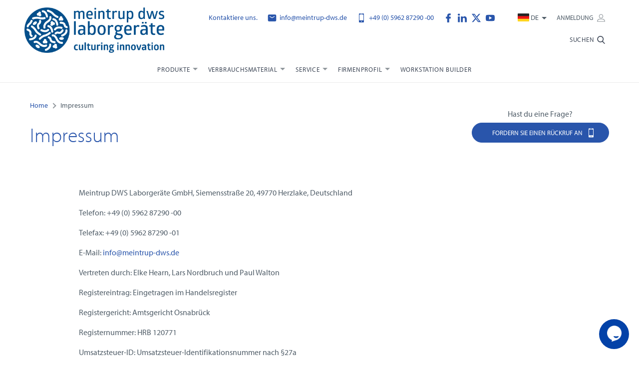

--- FILE ---
content_type: text/html; charset=UTF-8
request_url: https://www.meintrup-dws.de/impressum
body_size: 23001
content:
<!DOCTYPE html>
<!--[if lt IE 7]><html lang="de" class="no-js lt-ie10 lt-ie9 lt-ie8 lt-ie7"><![endif]-->
<!--[if IE 7]><html lang="de" class="no-js lt-ie10 lt-ie9 lt-ie8"><![endif]-->
<!--[if IE 8]><html lang="de" class="no-js lt-ie10 lt-ie9"><![endif]-->
<!--[if IE 9]><html lang="de" class="no-js lt-ie10"><![endif]-->
<!--[if gt IE 9]><!--><html lang="de" class="no-js"><!--<![endif]--><head>
<meta charset="utf-8">
<title>Impressum</title>

            <meta name="author"  content="Don Whitley Scientific" />
                <meta name="description"  content="Essential information about Meintrup DWS Laborgeräte GmbH" />
                <meta property="og:description"  content="Essential information about Meintrup DWS Laborgeräte GmbH" />
                <meta property="og:locale"  content="de_DE" />
                <meta property="og:site_name"  content="Don Whitley Scientific" />
                <meta property="og:title"  content="Impressum" />
                <meta property="og:type"  content="article" />
                <meta property="og:url"  content="https://www.dwscientific.com/impressum" />
                    <meta name="twitter:card"  content="summary" />
                <meta name="twitter:description"  content="Essential information about Meintrup DWS Laborgeräte GmbH" />
                <meta name="twitter:site"  content="@dw_scientific" />
                <meta name="twitter:title"  content="Impressum" />
                <link rel="canonical"  href="https://www.meintrup-dws.de/impressum" />
                <link rel="alternate" hreflang="de-de" href="https://www.meintrup-dws.de/impressum" />
                <link rel="alternate" hreflang="de-at" href="https://www.meintrup-dws.at/impressum" />
                <link rel="alternate" hreflang="de-ch" href="https://www.meintrup-dws.ch/impressum" />
                <link rel="alternate" hreflang="en-gb" href="https://www.dwscientific.com/impressum" />
                <meta http-equiv="content-language"  content="de-de" />
    


<meta name="viewport" content="width=device-width, initial-scale=1, minimum-scale=1, maximum-scale=5">

<link rel="apple-touch-icon" sizes="180x180" href="/themes/dwscientific/assets/favicons/apple-touch-icon.png">
<link rel="icon" type="image/png" sizes="32x32" href="/themes/dwscientific/assets/favicons/favicon-32x32.png">
<link rel="icon" type="image/png" sizes="16x16" href="/themes/dwscientific/assets/favicons/favicon-16x16.png">
<link rel="manifest" href="/themes/dwscientific/assets/favicons/site.webmanifest">
<link rel="mask-icon" href="/themes/dwscientific/assets/favicons/safari-pinned-tab.svg" color="#2955ab">
<link rel="shortcut icon" href="/themes/dwscientific/assets/favicons/favicon.ico">
<meta name="msapplication-TileColor" content="#ffffff">
<meta name="msapplication-config" content="/themes/dwscientific/assets/favicons/browserconfig.xml">
<meta name="theme-color" content="#ffffff">
<link rel="preconnect" href="https://use.typekit.net">


<style>.workstation-container::-webkit-scrollbar{height:6px}.workstation-container::-webkit-scrollbar-track{background:rgba(0,0,0,0.1);border-radius:10px}.workstation-container::-webkit-scrollbar-thumb{border-radius:10px;background:#C9C9C9}.header-top-list,.nav-list,.nav-sub-sub-list,.breadcrumbs-list,.tabs-links{margin-left:0;padding:0;list-style-type:none}*, *::before, *::after{box-sizing:border-box}html{font-family:sans-serif;line-height:1.15;-webkit-text-size-adjust:100%;-webkit-tap-highlight-color:rgba(0,0,0,0)}article,aside,figcaption,figure,footer,header,hgroup,main,nav,section{display:block}body{margin:0;font-family:-apple-system,BlinkMacSystemFont,"Segoe UI",Roboto,"Helvetica Neue",Arial,"Noto Sans","Liberation Sans",sans-serif,"Apple Color Emoji","Segoe UI Emoji","Segoe UI Symbol","Noto Color Emoji";font-size:1rem;font-size:1rem;font-weight:400;line-height:1.5;color:#212529;text-align:left;background-color:#fff}[tabindex="-1"]:focus:not(:focus-visible){outline:0 !important}hr{box-sizing:content-box;height:0;overflow:visible}h1,h2,h3,h4,h5,h6{margin-top:0;margin-bottom:0.5rem}p{margin-top:0;margin-bottom:1rem}abbr[title], abbr[data-original-title]{text-decoration:underline;-webkit-text-decoration:underline dotted;text-decoration:underline dotted;cursor:help;border-bottom:0;-webkit-text-decoration-skip-ink:none;text-decoration-skip-ink:none}address{margin-bottom:1rem;font-style:normal;line-height:inherit}ol, ul, dl{margin-top:0;margin-bottom:1rem}ol ol, ul ul, ol ul, ul ol{margin-bottom:0}dt{font-weight:700}dd{margin-bottom:.5rem;margin-left:0}blockquote{margin:0 0 1rem}b, strong{font-weight:bolder}small{font-size:80%;font-size:80%}sub, sup{position:relative;font-size:75%;font-size:75%;line-height:0;vertical-align:baseline}sub{bottom:-.25em}sup{top:-.5em}a{color:#007bff;text-decoration:none;background-color:transparent}a:hover{color:#0056b3;text-decoration:underline}a:not([href]):not([class]){color:inherit;text-decoration:none}a:not([href]):not([class]):hover{color:inherit;text-decoration:none}pre, code, kbd, samp{font-family:SFMono-Regular,Menlo,Monaco,Consolas,"Liberation Mono","Courier New",monospace;font-size:1em;font-size:1em}pre{margin-top:0;margin-bottom:1rem;overflow:auto;-ms-overflow-style:scrollbar}figure{margin:0 0 1rem}img{vertical-align:middle;border-style:none}svg{overflow:hidden;vertical-align:middle}table{border-collapse:collapse}caption{padding-top:0.75rem;padding-bottom:0.75rem;color:#6c757d;text-align:left;caption-side:bottom}th{text-align:inherit;text-align:-webkit-match-parent}label{display:inline-block;margin-bottom:0.5rem}button{border-radius:0}button:focus:not(:focus-visible){outline:0}input, button, select, optgroup, textarea{margin:0;font-family:inherit;font-size:inherit;font-size:inherit;line-height:inherit}button, input{overflow:visible}button, select{text-transform:none}[role="button"]{cursor:pointer}select{word-wrap:normal}button, [type="button"], [type="reset"], [type="submit"]{-webkit-appearance:button}button:not(:disabled), [type="button"]:not(:disabled), [type="reset"]:not(:disabled), [type="submit"]:not(:disabled){cursor:pointer}button::-moz-focus-inner, [type="button"]::-moz-focus-inner, [type="reset"]::-moz-focus-inner, [type="submit"]::-moz-focus-inner{padding:0;border-style:none}input[type="radio"], input[type="checkbox"]{box-sizing:border-box;padding:0}textarea{overflow:auto;resize:vertical}fieldset{min-width:0;padding:0;margin:0;border:0}legend{display:block;width:100%;max-width:100%;padding:0;margin-bottom:.5rem;font-size:1.5rem;font-size:1.5rem;line-height:inherit;color:inherit;white-space:normal}progress{vertical-align:baseline}[type="number"]::-webkit-inner-spin-button, [type="number"]::-webkit-outer-spin-button{height:auto}[type="search"]{outline-offset:-2px;-webkit-appearance:none}[type="search"]::-webkit-search-decoration{-webkit-appearance:none}::-webkit-file-upload-button{font:inherit;-webkit-appearance:button}output{display:inline-block}summary{display:list-item;cursor:pointer}template{display:none}[hidden]{display:none !important}.container, .container-fluid, .container-sm, .container-md, .container-lg, .container-xl{width:100%;padding-right:10px;padding-left:10px;margin-right:auto;margin-left:auto}@media (min-width:576px){.container,.container-xs,.container-sm{max-width:540px}}@media (min-width:768px){.container,.container-xs,.container-sm,.container-md{max-width:720px}}@media (min-width:992px){.container,.container-xs,.container-sm,.container-md,.container-lg{max-width:960px}}@media (min-width:1200px){.container,.container-xs,.container-sm,.container-md,.container-lg,.container-xl{max-width:1180px}}.row{display:flex;flex-wrap:wrap;margin-right:-10px;margin-left:-10px}.no-gutters{margin-right:0;margin-left:0}.no-gutters>.col,.no-gutters>[class*="col-"]{padding-right:0;padding-left:0}.col-1,.col-2,.col-3,.col-4,.col-5,.col-6,.col-7,.col-8,.col-9,.col-10,.col-11,.col-12,.col-13,.col-14,.col-15,.col-16,.col-17,.col-18,.col-19,.col-20,.col-21,.col-22,.col-23,.col-24,.col, .col-auto,.col-xs-1,.col-xs-2,.col-xs-3,.col-xs-4,.col-xs-5,.col-xs-6,.col-xs-7,.col-xs-8,.col-xs-9,.col-xs-10,.col-xs-11,.col-xs-12,.col-xs-13,.col-xs-14,.col-xs-15,.col-xs-16,.col-xs-17,.col-xs-18,.col-xs-19,.col-xs-20,.col-xs-21,.col-xs-22,.col-xs-23,.col-xs-24,.col-xs, .col-xs-auto,.col-sm-1,.col-sm-2,.col-sm-3,.col-sm-4,.col-sm-5,.col-sm-6,.col-sm-7,.col-sm-8,.col-sm-9,.col-sm-10,.col-sm-11,.col-sm-12,.col-sm-13,.col-sm-14,.col-sm-15,.col-sm-16,.col-sm-17,.col-sm-18,.col-sm-19,.col-sm-20,.col-sm-21,.col-sm-22,.col-sm-23,.col-sm-24,.col-sm, .col-sm-auto,.col-md-1,.col-md-2,.col-md-3,.col-md-4,.col-md-5,.col-md-6,.col-md-7,.col-md-8,.col-md-9,.col-md-10,.col-md-11,.col-md-12,.col-md-13,.col-md-14,.col-md-15,.col-md-16,.col-md-17,.col-md-18,.col-md-19,.col-md-20,.col-md-21,.col-md-22,.col-md-23,.col-md-24,.col-md, .col-md-auto,.col-lg-1,.col-lg-2,.col-lg-3,.col-lg-4,.col-lg-5,.col-lg-6,.col-lg-7,.col-lg-8,.col-lg-9,.col-lg-10,.col-lg-11,.col-lg-12,.col-lg-13,.col-lg-14,.col-lg-15,.col-lg-16,.col-lg-17,.col-lg-18,.col-lg-19,.col-lg-20,.col-lg-21,.col-lg-22,.col-lg-23,.col-lg-24,.col-lg, .col-lg-auto,.col-xl-1,.col-xl-2,.col-xl-3,.col-xl-4,.col-xl-5,.col-xl-6,.col-xl-7,.col-xl-8,.col-xl-9,.col-xl-10,.col-xl-11,.col-xl-12,.col-xl-13,.col-xl-14,.col-xl-15,.col-xl-16,.col-xl-17,.col-xl-18,.col-xl-19,.col-xl-20,.col-xl-21,.col-xl-22,.col-xl-23,.col-xl-24,.col-xl, .col-xl-auto,.col-xxl-1,.col-xxl-2,.col-xxl-3,.col-xxl-4,.col-xxl-5,.col-xxl-6,.col-xxl-7,.col-xxl-8,.col-xxl-9,.col-xxl-10,.col-xxl-11,.col-xxl-12,.col-xxl-13,.col-xxl-14,.col-xxl-15,.col-xxl-16,.col-xxl-17,.col-xxl-18,.col-xxl-19,.col-xxl-20,.col-xxl-21,.col-xxl-22,.col-xxl-23,.col-xxl-24,.col-xxl, .col-xxl-auto{position:relative;width:100%;padding-right:10px;padding-left:10px}.col{flex-basis:0;flex-grow:1;max-width:100%}.row-cols-1>*{flex:0 0 100%;max-width:100%}.row-cols-2>*{flex:0 0 50%;max-width:50%}.row-cols-3>*{flex:0 0 33.33333%;max-width:33.33333%}.row-cols-4>*{flex:0 0 25%;max-width:25%}.row-cols-5>*{flex:0 0 20%;max-width:20%}.row-cols-6>*{flex:0 0 16.66667%;max-width:16.66667%}.col-auto{flex:0 0 auto;width:auto;max-width:100%}.col-1{flex:0 0 4.16667%;max-width:4.16667%}.col-2{flex:0 0 8.33333%;max-width:8.33333%}.col-3{flex:0 0 12.5%;max-width:12.5%}.col-4{flex:0 0 16.66667%;max-width:16.66667%}.col-5{flex:0 0 20.83333%;max-width:20.83333%}.col-6{flex:0 0 25%;max-width:25%}.col-7{flex:0 0 29.16667%;max-width:29.16667%}.col-8{flex:0 0 33.33333%;max-width:33.33333%}.col-9{flex:0 0 37.5%;max-width:37.5%}.col-10{flex:0 0 41.66667%;max-width:41.66667%}.col-11{flex:0 0 45.83333%;max-width:45.83333%}.col-12{flex:0 0 50%;max-width:50%}.col-13{flex:0 0 54.16667%;max-width:54.16667%}.col-14{flex:0 0 58.33333%;max-width:58.33333%}.col-15{flex:0 0 62.5%;max-width:62.5%}.col-16{flex:0 0 66.66667%;max-width:66.66667%}.col-17{flex:0 0 70.83333%;max-width:70.83333%}.col-18{flex:0 0 75%;max-width:75%}.col-19{flex:0 0 79.16667%;max-width:79.16667%}.col-20{flex:0 0 83.33333%;max-width:83.33333%}.col-21{flex:0 0 87.5%;max-width:87.5%}.col-22{flex:0 0 91.66667%;max-width:91.66667%}.col-23{flex:0 0 95.83333%;max-width:95.83333%}.col-24{flex:0 0 100%;max-width:100%}.order-first{order:-1}.order-last{order:25}.order-0{order:0}.order-1{order:1}.order-2{order:2}.order-3{order:3}.order-4{order:4}.order-5{order:5}.order-6{order:6}.order-7{order:7}.order-8{order:8}.order-9{order:9}.order-10{order:10}.order-11{order:11}.order-12{order:12}.order-13{order:13}.order-14{order:14}.order-15{order:15}.order-16{order:16}.order-17{order:17}.order-18{order:18}.order-19{order:19}.order-20{order:20}.order-21{order:21}.order-22{order:22}.order-23{order:23}.order-24{order:24}.offset-1{margin-left:4.16667%}.offset-2{margin-left:8.33333%}.offset-3{margin-left:12.5%}.offset-4{margin-left:16.66667%}.offset-5{margin-left:20.83333%}.offset-6{margin-left:25%}.offset-7{margin-left:29.16667%}.offset-8{margin-left:33.33333%}.offset-9{margin-left:37.5%}.offset-10{margin-left:41.66667%}.offset-11{margin-left:45.83333%}.offset-12{margin-left:50%}.offset-13{margin-left:54.16667%}.offset-14{margin-left:58.33333%}.offset-15{margin-left:62.5%}.offset-16{margin-left:66.66667%}.offset-17{margin-left:70.83333%}.offset-18{margin-left:75%}.offset-19{margin-left:79.16667%}.offset-20{margin-left:83.33333%}.offset-21{margin-left:87.5%}.offset-22{margin-left:91.66667%}.offset-23{margin-left:95.83333%}@media (min-width:350px){.col-xs{flex-basis:0;flex-grow:1;max-width:100%}.row-cols-xs-1>*{flex:0 0 100%;max-width:100%}.row-cols-xs-2>*{flex:0 0 50%;max-width:50%}.row-cols-xs-3>*{flex:0 0 33.33333%;max-width:33.33333%}.row-cols-xs-4>*{flex:0 0 25%;max-width:25%}.row-cols-xs-5>*{flex:0 0 20%;max-width:20%}.row-cols-xs-6>*{flex:0 0 16.66667%;max-width:16.66667%}.col-xs-auto{flex:0 0 auto;width:auto;max-width:100%}.col-xs-1{flex:0 0 4.16667%;max-width:4.16667%}.col-xs-2{flex:0 0 8.33333%;max-width:8.33333%}.col-xs-3{flex:0 0 12.5%;max-width:12.5%}.col-xs-4{flex:0 0 16.66667%;max-width:16.66667%}.col-xs-5{flex:0 0 20.83333%;max-width:20.83333%}.col-xs-6{flex:0 0 25%;max-width:25%}.col-xs-7{flex:0 0 29.16667%;max-width:29.16667%}.col-xs-8{flex:0 0 33.33333%;max-width:33.33333%}.col-xs-9{flex:0 0 37.5%;max-width:37.5%}.col-xs-10{flex:0 0 41.66667%;max-width:41.66667%}.col-xs-11{flex:0 0 45.83333%;max-width:45.83333%}.col-xs-12{flex:0 0 50%;max-width:50%}.col-xs-13{flex:0 0 54.16667%;max-width:54.16667%}.col-xs-14{flex:0 0 58.33333%;max-width:58.33333%}.col-xs-15{flex:0 0 62.5%;max-width:62.5%}.col-xs-16{flex:0 0 66.66667%;max-width:66.66667%}.col-xs-17{flex:0 0 70.83333%;max-width:70.83333%}.col-xs-18{flex:0 0 75%;max-width:75%}.col-xs-19{flex:0 0 79.16667%;max-width:79.16667%}.col-xs-20{flex:0 0 83.33333%;max-width:83.33333%}.col-xs-21{flex:0 0 87.5%;max-width:87.5%}.col-xs-22{flex:0 0 91.66667%;max-width:91.66667%}.col-xs-23{flex:0 0 95.83333%;max-width:95.83333%}.col-xs-24{flex:0 0 100%;max-width:100%}.order-xs-first{order:-1}.order-xs-last{order:25}.order-xs-0{order:0}.order-xs-1{order:1}.order-xs-2{order:2}.order-xs-3{order:3}.order-xs-4{order:4}.order-xs-5{order:5}.order-xs-6{order:6}.order-xs-7{order:7}.order-xs-8{order:8}.order-xs-9{order:9}.order-xs-10{order:10}.order-xs-11{order:11}.order-xs-12{order:12}.order-xs-13{order:13}.order-xs-14{order:14}.order-xs-15{order:15}.order-xs-16{order:16}.order-xs-17{order:17}.order-xs-18{order:18}.order-xs-19{order:19}.order-xs-20{order:20}.order-xs-21{order:21}.order-xs-22{order:22}.order-xs-23{order:23}.order-xs-24{order:24}.offset-xs-0{margin-left:0}.offset-xs-1{margin-left:4.16667%}.offset-xs-2{margin-left:8.33333%}.offset-xs-3{margin-left:12.5%}.offset-xs-4{margin-left:16.66667%}.offset-xs-5{margin-left:20.83333%}.offset-xs-6{margin-left:25%}.offset-xs-7{margin-left:29.16667%}.offset-xs-8{margin-left:33.33333%}.offset-xs-9{margin-left:37.5%}.offset-xs-10{margin-left:41.66667%}.offset-xs-11{margin-left:45.83333%}.offset-xs-12{margin-left:50%}.offset-xs-13{margin-left:54.16667%}.offset-xs-14{margin-left:58.33333%}.offset-xs-15{margin-left:62.5%}.offset-xs-16{margin-left:66.66667%}.offset-xs-17{margin-left:70.83333%}.offset-xs-18{margin-left:75%}.offset-xs-19{margin-left:79.16667%}.offset-xs-20{margin-left:83.33333%}.offset-xs-21{margin-left:87.5%}.offset-xs-22{margin-left:91.66667%}.offset-xs-23{margin-left:95.83333%}}@media (min-width:576px){.col-sm{flex-basis:0;flex-grow:1;max-width:100%}.row-cols-sm-1>*{flex:0 0 100%;max-width:100%}.row-cols-sm-2>*{flex:0 0 50%;max-width:50%}.row-cols-sm-3>*{flex:0 0 33.33333%;max-width:33.33333%}.row-cols-sm-4>*{flex:0 0 25%;max-width:25%}.row-cols-sm-5>*{flex:0 0 20%;max-width:20%}.row-cols-sm-6>*{flex:0 0 16.66667%;max-width:16.66667%}.col-sm-auto{flex:0 0 auto;width:auto;max-width:100%}.col-sm-1{flex:0 0 4.16667%;max-width:4.16667%}.col-sm-2{flex:0 0 8.33333%;max-width:8.33333%}.col-sm-3{flex:0 0 12.5%;max-width:12.5%}.col-sm-4{flex:0 0 16.66667%;max-width:16.66667%}.col-sm-5{flex:0 0 20.83333%;max-width:20.83333%}.col-sm-6{flex:0 0 25%;max-width:25%}.col-sm-7{flex:0 0 29.16667%;max-width:29.16667%}.col-sm-8{flex:0 0 33.33333%;max-width:33.33333%}.col-sm-9{flex:0 0 37.5%;max-width:37.5%}.col-sm-10{flex:0 0 41.66667%;max-width:41.66667%}.col-sm-11{flex:0 0 45.83333%;max-width:45.83333%}.col-sm-12{flex:0 0 50%;max-width:50%}.col-sm-13{flex:0 0 54.16667%;max-width:54.16667%}.col-sm-14{flex:0 0 58.33333%;max-width:58.33333%}.col-sm-15{flex:0 0 62.5%;max-width:62.5%}.col-sm-16{flex:0 0 66.66667%;max-width:66.66667%}.col-sm-17{flex:0 0 70.83333%;max-width:70.83333%}.col-sm-18{flex:0 0 75%;max-width:75%}.col-sm-19{flex:0 0 79.16667%;max-width:79.16667%}.col-sm-20{flex:0 0 83.33333%;max-width:83.33333%}.col-sm-21{flex:0 0 87.5%;max-width:87.5%}.col-sm-22{flex:0 0 91.66667%;max-width:91.66667%}.col-sm-23{flex:0 0 95.83333%;max-width:95.83333%}.col-sm-24{flex:0 0 100%;max-width:100%}.order-sm-first{order:-1}.order-sm-last{order:25}.order-sm-0{order:0}.order-sm-1{order:1}.order-sm-2{order:2}.order-sm-3{order:3}.order-sm-4{order:4}.order-sm-5{order:5}.order-sm-6{order:6}.order-sm-7{order:7}.order-sm-8{order:8}.order-sm-9{order:9}.order-sm-10{order:10}.order-sm-11{order:11}.order-sm-12{order:12}.order-sm-13{order:13}.order-sm-14{order:14}.order-sm-15{order:15}.order-sm-16{order:16}.order-sm-17{order:17}.order-sm-18{order:18}.order-sm-19{order:19}.order-sm-20{order:20}.order-sm-21{order:21}.order-sm-22{order:22}.order-sm-23{order:23}.order-sm-24{order:24}.offset-sm-0{margin-left:0}.offset-sm-1{margin-left:4.16667%}.offset-sm-2{margin-left:8.33333%}.offset-sm-3{margin-left:12.5%}.offset-sm-4{margin-left:16.66667%}.offset-sm-5{margin-left:20.83333%}.offset-sm-6{margin-left:25%}.offset-sm-7{margin-left:29.16667%}.offset-sm-8{margin-left:33.33333%}.offset-sm-9{margin-left:37.5%}.offset-sm-10{margin-left:41.66667%}.offset-sm-11{margin-left:45.83333%}.offset-sm-12{margin-left:50%}.offset-sm-13{margin-left:54.16667%}.offset-sm-14{margin-left:58.33333%}.offset-sm-15{margin-left:62.5%}.offset-sm-16{margin-left:66.66667%}.offset-sm-17{margin-left:70.83333%}.offset-sm-18{margin-left:75%}.offset-sm-19{margin-left:79.16667%}.offset-sm-20{margin-left:83.33333%}.offset-sm-21{margin-left:87.5%}.offset-sm-22{margin-left:91.66667%}.offset-sm-23{margin-left:95.83333%}}@media (min-width:768px){.col-md{flex-basis:0;flex-grow:1;max-width:100%}.row-cols-md-1>*{flex:0 0 100%;max-width:100%}.row-cols-md-2>*{flex:0 0 50%;max-width:50%}.row-cols-md-3>*{flex:0 0 33.33333%;max-width:33.33333%}.row-cols-md-4>*{flex:0 0 25%;max-width:25%}.row-cols-md-5>*{flex:0 0 20%;max-width:20%}.row-cols-md-6>*{flex:0 0 16.66667%;max-width:16.66667%}.col-md-auto{flex:0 0 auto;width:auto;max-width:100%}.col-md-1{flex:0 0 4.16667%;max-width:4.16667%}.col-md-2{flex:0 0 8.33333%;max-width:8.33333%}.col-md-3{flex:0 0 12.5%;max-width:12.5%}.col-md-4{flex:0 0 16.66667%;max-width:16.66667%}.col-md-5{flex:0 0 20.83333%;max-width:20.83333%}.col-md-6{flex:0 0 25%;max-width:25%}.col-md-7{flex:0 0 29.16667%;max-width:29.16667%}.col-md-8{flex:0 0 33.33333%;max-width:33.33333%}.col-md-9{flex:0 0 37.5%;max-width:37.5%}.col-md-10{flex:0 0 41.66667%;max-width:41.66667%}.col-md-11{flex:0 0 45.83333%;max-width:45.83333%}.col-md-12{flex:0 0 50%;max-width:50%}.col-md-13{flex:0 0 54.16667%;max-width:54.16667%}.col-md-14{flex:0 0 58.33333%;max-width:58.33333%}.col-md-15{flex:0 0 62.5%;max-width:62.5%}.col-md-16{flex:0 0 66.66667%;max-width:66.66667%}.col-md-17{flex:0 0 70.83333%;max-width:70.83333%}.col-md-18{flex:0 0 75%;max-width:75%}.col-md-19{flex:0 0 79.16667%;max-width:79.16667%}.col-md-20{flex:0 0 83.33333%;max-width:83.33333%}.col-md-21{flex:0 0 87.5%;max-width:87.5%}.col-md-22{flex:0 0 91.66667%;max-width:91.66667%}.col-md-23{flex:0 0 95.83333%;max-width:95.83333%}.col-md-24{flex:0 0 100%;max-width:100%}.order-md-first{order:-1}.order-md-last{order:25}.order-md-0{order:0}.order-md-1{order:1}.order-md-2{order:2}.order-md-3{order:3}.order-md-4{order:4}.order-md-5{order:5}.order-md-6{order:6}.order-md-7{order:7}.order-md-8{order:8}.order-md-9{order:9}.order-md-10{order:10}.order-md-11{order:11}.order-md-12{order:12}.order-md-13{order:13}.order-md-14{order:14}.order-md-15{order:15}.order-md-16{order:16}.order-md-17{order:17}.order-md-18{order:18}.order-md-19{order:19}.order-md-20{order:20}.order-md-21{order:21}.order-md-22{order:22}.order-md-23{order:23}.order-md-24{order:24}.offset-md-0{margin-left:0}.offset-md-1{margin-left:4.16667%}.offset-md-2{margin-left:8.33333%}.offset-md-3{margin-left:12.5%}.offset-md-4{margin-left:16.66667%}.offset-md-5{margin-left:20.83333%}.offset-md-6{margin-left:25%}.offset-md-7{margin-left:29.16667%}.offset-md-8{margin-left:33.33333%}.offset-md-9{margin-left:37.5%}.offset-md-10{margin-left:41.66667%}.offset-md-11{margin-left:45.83333%}.offset-md-12{margin-left:50%}.offset-md-13{margin-left:54.16667%}.offset-md-14{margin-left:58.33333%}.offset-md-15{margin-left:62.5%}.offset-md-16{margin-left:66.66667%}.offset-md-17{margin-left:70.83333%}.offset-md-18{margin-left:75%}.offset-md-19{margin-left:79.16667%}.offset-md-20{margin-left:83.33333%}.offset-md-21{margin-left:87.5%}.offset-md-22{margin-left:91.66667%}.offset-md-23{margin-left:95.83333%}}@media (min-width:992px){.col-lg{flex-basis:0;flex-grow:1;max-width:100%}.row-cols-lg-1>*{flex:0 0 100%;max-width:100%}.row-cols-lg-2>*{flex:0 0 50%;max-width:50%}.row-cols-lg-3>*{flex:0 0 33.33333%;max-width:33.33333%}.row-cols-lg-4>*{flex:0 0 25%;max-width:25%}.row-cols-lg-5>*{flex:0 0 20%;max-width:20%}.row-cols-lg-6>*{flex:0 0 16.66667%;max-width:16.66667%}.col-lg-auto{flex:0 0 auto;width:auto;max-width:100%}.col-lg-1{flex:0 0 4.16667%;max-width:4.16667%}.col-lg-2{flex:0 0 8.33333%;max-width:8.33333%}.col-lg-3{flex:0 0 12.5%;max-width:12.5%}.col-lg-4{flex:0 0 16.66667%;max-width:16.66667%}.col-lg-5{flex:0 0 20.83333%;max-width:20.83333%}.col-lg-6{flex:0 0 25%;max-width:25%}.col-lg-7{flex:0 0 29.16667%;max-width:29.16667%}.col-lg-8{flex:0 0 33.33333%;max-width:33.33333%}.col-lg-9{flex:0 0 37.5%;max-width:37.5%}.col-lg-10{flex:0 0 41.66667%;max-width:41.66667%}.col-lg-11{flex:0 0 45.83333%;max-width:45.83333%}.col-lg-12{flex:0 0 50%;max-width:50%}.col-lg-13{flex:0 0 54.16667%;max-width:54.16667%}.col-lg-14{flex:0 0 58.33333%;max-width:58.33333%}.col-lg-15{flex:0 0 62.5%;max-width:62.5%}.col-lg-16{flex:0 0 66.66667%;max-width:66.66667%}.col-lg-17{flex:0 0 70.83333%;max-width:70.83333%}.col-lg-18{flex:0 0 75%;max-width:75%}.col-lg-19{flex:0 0 79.16667%;max-width:79.16667%}.col-lg-20{flex:0 0 83.33333%;max-width:83.33333%}.col-lg-21{flex:0 0 87.5%;max-width:87.5%}.col-lg-22{flex:0 0 91.66667%;max-width:91.66667%}.col-lg-23{flex:0 0 95.83333%;max-width:95.83333%}.col-lg-24{flex:0 0 100%;max-width:100%}.order-lg-first{order:-1}.order-lg-last{order:25}.order-lg-0{order:0}.order-lg-1{order:1}.order-lg-2{order:2}.order-lg-3{order:3}.order-lg-4{order:4}.order-lg-5{order:5}.order-lg-6{order:6}.order-lg-7{order:7}.order-lg-8{order:8}.order-lg-9{order:9}.order-lg-10{order:10}.order-lg-11{order:11}.order-lg-12{order:12}.order-lg-13{order:13}.order-lg-14{order:14}.order-lg-15{order:15}.order-lg-16{order:16}.order-lg-17{order:17}.order-lg-18{order:18}.order-lg-19{order:19}.order-lg-20{order:20}.order-lg-21{order:21}.order-lg-22{order:22}.order-lg-23{order:23}.order-lg-24{order:24}.offset-lg-0{margin-left:0}.offset-lg-1{margin-left:4.16667%}.offset-lg-2{margin-left:8.33333%}.offset-lg-3{margin-left:12.5%}.offset-lg-4{margin-left:16.66667%}.offset-lg-5{margin-left:20.83333%}.offset-lg-6{margin-left:25%}.offset-lg-7{margin-left:29.16667%}.offset-lg-8{margin-left:33.33333%}.offset-lg-9{margin-left:37.5%}.offset-lg-10{margin-left:41.66667%}.offset-lg-11{margin-left:45.83333%}.offset-lg-12{margin-left:50%}.offset-lg-13{margin-left:54.16667%}.offset-lg-14{margin-left:58.33333%}.offset-lg-15{margin-left:62.5%}.offset-lg-16{margin-left:66.66667%}.offset-lg-17{margin-left:70.83333%}.offset-lg-18{margin-left:75%}.offset-lg-19{margin-left:79.16667%}.offset-lg-20{margin-left:83.33333%}.offset-lg-21{margin-left:87.5%}.offset-lg-22{margin-left:91.66667%}.offset-lg-23{margin-left:95.83333%}}@media (min-width:1200px){.col-xl{flex-basis:0;flex-grow:1;max-width:100%}.row-cols-xl-1>*{flex:0 0 100%;max-width:100%}.row-cols-xl-2>*{flex:0 0 50%;max-width:50%}.row-cols-xl-3>*{flex:0 0 33.33333%;max-width:33.33333%}.row-cols-xl-4>*{flex:0 0 25%;max-width:25%}.row-cols-xl-5>*{flex:0 0 20%;max-width:20%}.row-cols-xl-6>*{flex:0 0 16.66667%;max-width:16.66667%}.col-xl-auto{flex:0 0 auto;width:auto;max-width:100%}.col-xl-1{flex:0 0 4.16667%;max-width:4.16667%}.col-xl-2{flex:0 0 8.33333%;max-width:8.33333%}.col-xl-3{flex:0 0 12.5%;max-width:12.5%}.col-xl-4{flex:0 0 16.66667%;max-width:16.66667%}.col-xl-5{flex:0 0 20.83333%;max-width:20.83333%}.col-xl-6{flex:0 0 25%;max-width:25%}.col-xl-7{flex:0 0 29.16667%;max-width:29.16667%}.col-xl-8{flex:0 0 33.33333%;max-width:33.33333%}.col-xl-9{flex:0 0 37.5%;max-width:37.5%}.col-xl-10{flex:0 0 41.66667%;max-width:41.66667%}.col-xl-11{flex:0 0 45.83333%;max-width:45.83333%}.col-xl-12{flex:0 0 50%;max-width:50%}.col-xl-13{flex:0 0 54.16667%;max-width:54.16667%}.col-xl-14{flex:0 0 58.33333%;max-width:58.33333%}.col-xl-15{flex:0 0 62.5%;max-width:62.5%}.col-xl-16{flex:0 0 66.66667%;max-width:66.66667%}.col-xl-17{flex:0 0 70.83333%;max-width:70.83333%}.col-xl-18{flex:0 0 75%;max-width:75%}.col-xl-19{flex:0 0 79.16667%;max-width:79.16667%}.col-xl-20{flex:0 0 83.33333%;max-width:83.33333%}.col-xl-21{flex:0 0 87.5%;max-width:87.5%}.col-xl-22{flex:0 0 91.66667%;max-width:91.66667%}.col-xl-23{flex:0 0 95.83333%;max-width:95.83333%}.col-xl-24{flex:0 0 100%;max-width:100%}.order-xl-first{order:-1}.order-xl-last{order:25}.order-xl-0{order:0}.order-xl-1{order:1}.order-xl-2{order:2}.order-xl-3{order:3}.order-xl-4{order:4}.order-xl-5{order:5}.order-xl-6{order:6}.order-xl-7{order:7}.order-xl-8{order:8}.order-xl-9{order:9}.order-xl-10{order:10}.order-xl-11{order:11}.order-xl-12{order:12}.order-xl-13{order:13}.order-xl-14{order:14}.order-xl-15{order:15}.order-xl-16{order:16}.order-xl-17{order:17}.order-xl-18{order:18}.order-xl-19{order:19}.order-xl-20{order:20}.order-xl-21{order:21}.order-xl-22{order:22}.order-xl-23{order:23}.order-xl-24{order:24}.offset-xl-0{margin-left:0}.offset-xl-1{margin-left:4.16667%}.offset-xl-2{margin-left:8.33333%}.offset-xl-3{margin-left:12.5%}.offset-xl-4{margin-left:16.66667%}.offset-xl-5{margin-left:20.83333%}.offset-xl-6{margin-left:25%}.offset-xl-7{margin-left:29.16667%}.offset-xl-8{margin-left:33.33333%}.offset-xl-9{margin-left:37.5%}.offset-xl-10{margin-left:41.66667%}.offset-xl-11{margin-left:45.83333%}.offset-xl-12{margin-left:50%}.offset-xl-13{margin-left:54.16667%}.offset-xl-14{margin-left:58.33333%}.offset-xl-15{margin-left:62.5%}.offset-xl-16{margin-left:66.66667%}.offset-xl-17{margin-left:70.83333%}.offset-xl-18{margin-left:75%}.offset-xl-19{margin-left:79.16667%}.offset-xl-20{margin-left:83.33333%}.offset-xl-21{margin-left:87.5%}.offset-xl-22{margin-left:91.66667%}.offset-xl-23{margin-left:95.83333%}}@media (min-width:1400px){.col-xxl{flex-basis:0;flex-grow:1;max-width:100%}.row-cols-xxl-1>*{flex:0 0 100%;max-width:100%}.row-cols-xxl-2>*{flex:0 0 50%;max-width:50%}.row-cols-xxl-3>*{flex:0 0 33.33333%;max-width:33.33333%}.row-cols-xxl-4>*{flex:0 0 25%;max-width:25%}.row-cols-xxl-5>*{flex:0 0 20%;max-width:20%}.row-cols-xxl-6>*{flex:0 0 16.66667%;max-width:16.66667%}.col-xxl-auto{flex:0 0 auto;width:auto;max-width:100%}.col-xxl-1{flex:0 0 4.16667%;max-width:4.16667%}.col-xxl-2{flex:0 0 8.33333%;max-width:8.33333%}.col-xxl-3{flex:0 0 12.5%;max-width:12.5%}.col-xxl-4{flex:0 0 16.66667%;max-width:16.66667%}.col-xxl-5{flex:0 0 20.83333%;max-width:20.83333%}.col-xxl-6{flex:0 0 25%;max-width:25%}.col-xxl-7{flex:0 0 29.16667%;max-width:29.16667%}.col-xxl-8{flex:0 0 33.33333%;max-width:33.33333%}.col-xxl-9{flex:0 0 37.5%;max-width:37.5%}.col-xxl-10{flex:0 0 41.66667%;max-width:41.66667%}.col-xxl-11{flex:0 0 45.83333%;max-width:45.83333%}.col-xxl-12{flex:0 0 50%;max-width:50%}.col-xxl-13{flex:0 0 54.16667%;max-width:54.16667%}.col-xxl-14{flex:0 0 58.33333%;max-width:58.33333%}.col-xxl-15{flex:0 0 62.5%;max-width:62.5%}.col-xxl-16{flex:0 0 66.66667%;max-width:66.66667%}.col-xxl-17{flex:0 0 70.83333%;max-width:70.83333%}.col-xxl-18{flex:0 0 75%;max-width:75%}.col-xxl-19{flex:0 0 79.16667%;max-width:79.16667%}.col-xxl-20{flex:0 0 83.33333%;max-width:83.33333%}.col-xxl-21{flex:0 0 87.5%;max-width:87.5%}.col-xxl-22{flex:0 0 91.66667%;max-width:91.66667%}.col-xxl-23{flex:0 0 95.83333%;max-width:95.83333%}.col-xxl-24{flex:0 0 100%;max-width:100%}.order-xxl-first{order:-1}.order-xxl-last{order:25}.order-xxl-0{order:0}.order-xxl-1{order:1}.order-xxl-2{order:2}.order-xxl-3{order:3}.order-xxl-4{order:4}.order-xxl-5{order:5}.order-xxl-6{order:6}.order-xxl-7{order:7}.order-xxl-8{order:8}.order-xxl-9{order:9}.order-xxl-10{order:10}.order-xxl-11{order:11}.order-xxl-12{order:12}.order-xxl-13{order:13}.order-xxl-14{order:14}.order-xxl-15{order:15}.order-xxl-16{order:16}.order-xxl-17{order:17}.order-xxl-18{order:18}.order-xxl-19{order:19}.order-xxl-20{order:20}.order-xxl-21{order:21}.order-xxl-22{order:22}.order-xxl-23{order:23}.order-xxl-24{order:24}.offset-xxl-0{margin-left:0}.offset-xxl-1{margin-left:4.16667%}.offset-xxl-2{margin-left:8.33333%}.offset-xxl-3{margin-left:12.5%}.offset-xxl-4{margin-left:16.66667%}.offset-xxl-5{margin-left:20.83333%}.offset-xxl-6{margin-left:25%}.offset-xxl-7{margin-left:29.16667%}.offset-xxl-8{margin-left:33.33333%}.offset-xxl-9{margin-left:37.5%}.offset-xxl-10{margin-left:41.66667%}.offset-xxl-11{margin-left:45.83333%}.offset-xxl-12{margin-left:50%}.offset-xxl-13{margin-left:54.16667%}.offset-xxl-14{margin-left:58.33333%}.offset-xxl-15{margin-left:62.5%}.offset-xxl-16{margin-left:66.66667%}.offset-xxl-17{margin-left:70.83333%}.offset-xxl-18{margin-left:75%}.offset-xxl-19{margin-left:79.16667%}.offset-xxl-20{margin-left:83.33333%}.offset-xxl-21{margin-left:87.5%}.offset-xxl-22{margin-left:91.66667%}.offset-xxl-23{margin-left:95.83333%}}.clearfix::after{display:block;clear:both;content:""}.d-none{display:none !important}.d-inline{display:inline !important}.d-inline-block{display:inline-block !important}.d-block{display:block !important}.d-table{display:table !important}.d-table-row{display:table-row !important}.d-table-cell{display:table-cell !important}.d-flex{display:flex !important}.d-inline-flex{display:inline-flex !important}@media (min-width:350px){.d-xs-none{display:none !important}.d-xs-inline{display:inline !important}.d-xs-inline-block{display:inline-block !important}.d-xs-block{display:block !important}.d-xs-table{display:table !important}.d-xs-table-row{display:table-row !important}.d-xs-table-cell{display:table-cell !important}.d-xs-flex{display:flex !important}.d-xs-inline-flex{display:inline-flex !important}}@media (min-width:576px){.d-sm-none{display:none !important}.d-sm-inline{display:inline !important}.d-sm-inline-block{display:inline-block !important}.d-sm-block{display:block !important}.d-sm-table{display:table !important}.d-sm-table-row{display:table-row !important}.d-sm-table-cell{display:table-cell !important}.d-sm-flex{display:flex !important}.d-sm-inline-flex{display:inline-flex !important}}@media (min-width:768px){.d-md-none{display:none !important}.d-md-inline{display:inline !important}.d-md-inline-block{display:inline-block !important}.d-md-block{display:block !important}.d-md-table{display:table !important}.d-md-table-row{display:table-row !important}.d-md-table-cell{display:table-cell !important}.d-md-flex{display:flex !important}.d-md-inline-flex{display:inline-flex !important}}@media (min-width:992px){.d-lg-none{display:none !important}.d-lg-inline{display:inline !important}.d-lg-inline-block{display:inline-block !important}.d-lg-block{display:block !important}.d-lg-table{display:table !important}.d-lg-table-row{display:table-row !important}.d-lg-table-cell{display:table-cell !important}.d-lg-flex{display:flex !important}.d-lg-inline-flex{display:inline-flex !important}}@media (min-width:1200px){.d-xl-none{display:none !important}.d-xl-inline{display:inline !important}.d-xl-inline-block{display:inline-block !important}.d-xl-block{display:block !important}.d-xl-table{display:table !important}.d-xl-table-row{display:table-row !important}.d-xl-table-cell{display:table-cell !important}.d-xl-flex{display:flex !important}.d-xl-inline-flex{display:inline-flex !important}}@media (min-width:1400px){.d-xxl-none{display:none !important}.d-xxl-inline{display:inline !important}.d-xxl-inline-block{display:inline-block !important}.d-xxl-block{display:block !important}.d-xxl-table{display:table !important}.d-xxl-table-row{display:table-row !important}.d-xxl-table-cell{display:table-cell !important}.d-xxl-flex{display:flex !important}.d-xxl-inline-flex{display:inline-flex !important}}@media print{.d-print-none{display:none !important}.d-print-inline{display:inline !important}.d-print-inline-block{display:inline-block !important}.d-print-block{display:block !important}.d-print-table{display:table !important}.d-print-table-row{display:table-row !important}.d-print-table-cell{display:table-cell !important}.d-print-flex{display:flex !important}.d-print-inline-flex{display:inline-flex !important}}.flex-row{flex-direction:row !important}.flex-column{flex-direction:column !important}.flex-row-reverse{flex-direction:row-reverse !important}.flex-column-reverse{flex-direction:column-reverse !important}.flex-wrap{flex-wrap:wrap !important}.flex-nowrap{flex-wrap:nowrap !important}.flex-wrap-reverse{flex-wrap:wrap-reverse !important}.flex-fill{flex:1 1 auto !important}.flex-grow-0{flex-grow:0 !important}.flex-grow-1{flex-grow:1 !important}.flex-shrink-0{flex-shrink:0 !important}.flex-shrink-1{flex-shrink:1 !important}.justify-content-start{justify-content:flex-start !important}.justify-content-end{justify-content:flex-end !important}.justify-content-center{justify-content:center !important}.justify-content-between{justify-content:space-between !important}.justify-content-around{justify-content:space-around !important}.align-items-start{align-items:flex-start !important}.align-items-end{align-items:flex-end !important}.align-items-center{align-items:center !important}.align-items-baseline{align-items:baseline !important}.align-items-stretch{align-items:stretch !important}.align-content-start{align-content:flex-start !important}.align-content-end{align-content:flex-end !important}.align-content-center{align-content:center !important}.align-content-between{align-content:space-between !important}.align-content-around{align-content:space-around !important}.align-content-stretch{align-content:stretch !important}.align-self-auto{align-self:auto !important}.align-self-start{align-self:flex-start !important}.align-self-end{align-self:flex-end !important}.align-self-center{align-self:center !important}.align-self-baseline{align-self:baseline !important}.align-self-stretch{align-self:stretch !important}@media (min-width:350px){.flex-xs-row{flex-direction:row !important}.flex-xs-column{flex-direction:column !important}.flex-xs-row-reverse{flex-direction:row-reverse !important}.flex-xs-column-reverse{flex-direction:column-reverse !important}.flex-xs-wrap{flex-wrap:wrap !important}.flex-xs-nowrap{flex-wrap:nowrap !important}.flex-xs-wrap-reverse{flex-wrap:wrap-reverse !important}.flex-xs-fill{flex:1 1 auto !important}.flex-xs-grow-0{flex-grow:0 !important}.flex-xs-grow-1{flex-grow:1 !important}.flex-xs-shrink-0{flex-shrink:0 !important}.flex-xs-shrink-1{flex-shrink:1 !important}.justify-content-xs-start{justify-content:flex-start !important}.justify-content-xs-end{justify-content:flex-end !important}.justify-content-xs-center{justify-content:center !important}.justify-content-xs-between{justify-content:space-between !important}.justify-content-xs-around{justify-content:space-around !important}.align-items-xs-start{align-items:flex-start !important}.align-items-xs-end{align-items:flex-end !important}.align-items-xs-center{align-items:center !important}.align-items-xs-baseline{align-items:baseline !important}.align-items-xs-stretch{align-items:stretch !important}.align-content-xs-start{align-content:flex-start !important}.align-content-xs-end{align-content:flex-end !important}.align-content-xs-center{align-content:center !important}.align-content-xs-between{align-content:space-between !important}.align-content-xs-around{align-content:space-around !important}.align-content-xs-stretch{align-content:stretch !important}.align-self-xs-auto{align-self:auto !important}.align-self-xs-start{align-self:flex-start !important}.align-self-xs-end{align-self:flex-end !important}.align-self-xs-center{align-self:center !important}.align-self-xs-baseline{align-self:baseline !important}.align-self-xs-stretch{align-self:stretch !important}}@media (min-width:576px){.flex-sm-row{flex-direction:row !important}.flex-sm-column{flex-direction:column !important}.flex-sm-row-reverse{flex-direction:row-reverse !important}.flex-sm-column-reverse{flex-direction:column-reverse !important}.flex-sm-wrap{flex-wrap:wrap !important}.flex-sm-nowrap{flex-wrap:nowrap !important}.flex-sm-wrap-reverse{flex-wrap:wrap-reverse !important}.flex-sm-fill{flex:1 1 auto !important}.flex-sm-grow-0{flex-grow:0 !important}.flex-sm-grow-1{flex-grow:1 !important}.flex-sm-shrink-0{flex-shrink:0 !important}.flex-sm-shrink-1{flex-shrink:1 !important}.justify-content-sm-start{justify-content:flex-start !important}.justify-content-sm-end{justify-content:flex-end !important}.justify-content-sm-center{justify-content:center !important}.justify-content-sm-between{justify-content:space-between !important}.justify-content-sm-around{justify-content:space-around !important}.align-items-sm-start{align-items:flex-start !important}.align-items-sm-end{align-items:flex-end !important}.align-items-sm-center{align-items:center !important}.align-items-sm-baseline{align-items:baseline !important}.align-items-sm-stretch{align-items:stretch !important}.align-content-sm-start{align-content:flex-start !important}.align-content-sm-end{align-content:flex-end !important}.align-content-sm-center{align-content:center !important}.align-content-sm-between{align-content:space-between !important}.align-content-sm-around{align-content:space-around !important}.align-content-sm-stretch{align-content:stretch !important}.align-self-sm-auto{align-self:auto !important}.align-self-sm-start{align-self:flex-start !important}.align-self-sm-end{align-self:flex-end !important}.align-self-sm-center{align-self:center !important}.align-self-sm-baseline{align-self:baseline !important}.align-self-sm-stretch{align-self:stretch !important}}@media (min-width:768px){.flex-md-row{flex-direction:row !important}.flex-md-column{flex-direction:column !important}.flex-md-row-reverse{flex-direction:row-reverse !important}.flex-md-column-reverse{flex-direction:column-reverse !important}.flex-md-wrap{flex-wrap:wrap !important}.flex-md-nowrap{flex-wrap:nowrap !important}.flex-md-wrap-reverse{flex-wrap:wrap-reverse !important}.flex-md-fill{flex:1 1 auto !important}.flex-md-grow-0{flex-grow:0 !important}.flex-md-grow-1{flex-grow:1 !important}.flex-md-shrink-0{flex-shrink:0 !important}.flex-md-shrink-1{flex-shrink:1 !important}.justify-content-md-start{justify-content:flex-start !important}.justify-content-md-end{justify-content:flex-end !important}.justify-content-md-center{justify-content:center !important}.justify-content-md-between{justify-content:space-between !important}.justify-content-md-around{justify-content:space-around !important}.align-items-md-start{align-items:flex-start !important}.align-items-md-end{align-items:flex-end !important}.align-items-md-center{align-items:center !important}.align-items-md-baseline{align-items:baseline !important}.align-items-md-stretch{align-items:stretch !important}.align-content-md-start{align-content:flex-start !important}.align-content-md-end{align-content:flex-end !important}.align-content-md-center{align-content:center !important}.align-content-md-between{align-content:space-between !important}.align-content-md-around{align-content:space-around !important}.align-content-md-stretch{align-content:stretch !important}.align-self-md-auto{align-self:auto !important}.align-self-md-start{align-self:flex-start !important}.align-self-md-end{align-self:flex-end !important}.align-self-md-center{align-self:center !important}.align-self-md-baseline{align-self:baseline !important}.align-self-md-stretch{align-self:stretch !important}}@media (min-width:992px){.flex-lg-row{flex-direction:row !important}.flex-lg-column{flex-direction:column !important}.flex-lg-row-reverse{flex-direction:row-reverse !important}.flex-lg-column-reverse{flex-direction:column-reverse !important}.flex-lg-wrap{flex-wrap:wrap !important}.flex-lg-nowrap{flex-wrap:nowrap !important}.flex-lg-wrap-reverse{flex-wrap:wrap-reverse !important}.flex-lg-fill{flex:1 1 auto !important}.flex-lg-grow-0{flex-grow:0 !important}.flex-lg-grow-1{flex-grow:1 !important}.flex-lg-shrink-0{flex-shrink:0 !important}.flex-lg-shrink-1{flex-shrink:1 !important}.justify-content-lg-start{justify-content:flex-start !important}.justify-content-lg-end{justify-content:flex-end !important}.justify-content-lg-center{justify-content:center !important}.justify-content-lg-between{justify-content:space-between !important}.justify-content-lg-around{justify-content:space-around !important}.align-items-lg-start{align-items:flex-start !important}.align-items-lg-end{align-items:flex-end !important}.align-items-lg-center{align-items:center !important}.align-items-lg-baseline{align-items:baseline !important}.align-items-lg-stretch{align-items:stretch !important}.align-content-lg-start{align-content:flex-start !important}.align-content-lg-end{align-content:flex-end !important}.align-content-lg-center{align-content:center !important}.align-content-lg-between{align-content:space-between !important}.align-content-lg-around{align-content:space-around !important}.align-content-lg-stretch{align-content:stretch !important}.align-self-lg-auto{align-self:auto !important}.align-self-lg-start{align-self:flex-start !important}.align-self-lg-end{align-self:flex-end !important}.align-self-lg-center{align-self:center !important}.align-self-lg-baseline{align-self:baseline !important}.align-self-lg-stretch{align-self:stretch !important}}@media (min-width:1200px){.flex-xl-row{flex-direction:row !important}.flex-xl-column{flex-direction:column !important}.flex-xl-row-reverse{flex-direction:row-reverse !important}.flex-xl-column-reverse{flex-direction:column-reverse !important}.flex-xl-wrap{flex-wrap:wrap !important}.flex-xl-nowrap{flex-wrap:nowrap !important}.flex-xl-wrap-reverse{flex-wrap:wrap-reverse !important}.flex-xl-fill{flex:1 1 auto !important}.flex-xl-grow-0{flex-grow:0 !important}.flex-xl-grow-1{flex-grow:1 !important}.flex-xl-shrink-0{flex-shrink:0 !important}.flex-xl-shrink-1{flex-shrink:1 !important}.justify-content-xl-start{justify-content:flex-start !important}.justify-content-xl-end{justify-content:flex-end !important}.justify-content-xl-center{justify-content:center !important}.justify-content-xl-between{justify-content:space-between !important}.justify-content-xl-around{justify-content:space-around !important}.align-items-xl-start{align-items:flex-start !important}.align-items-xl-end{align-items:flex-end !important}.align-items-xl-center{align-items:center !important}.align-items-xl-baseline{align-items:baseline !important}.align-items-xl-stretch{align-items:stretch !important}.align-content-xl-start{align-content:flex-start !important}.align-content-xl-end{align-content:flex-end !important}.align-content-xl-center{align-content:center !important}.align-content-xl-between{align-content:space-between !important}.align-content-xl-around{align-content:space-around !important}.align-content-xl-stretch{align-content:stretch !important}.align-self-xl-auto{align-self:auto !important}.align-self-xl-start{align-self:flex-start !important}.align-self-xl-end{align-self:flex-end !important}.align-self-xl-center{align-self:center !important}.align-self-xl-baseline{align-self:baseline !important}.align-self-xl-stretch{align-self:stretch !important}}@media (min-width:1400px){.flex-xxl-row{flex-direction:row !important}.flex-xxl-column{flex-direction:column !important}.flex-xxl-row-reverse{flex-direction:row-reverse !important}.flex-xxl-column-reverse{flex-direction:column-reverse !important}.flex-xxl-wrap{flex-wrap:wrap !important}.flex-xxl-nowrap{flex-wrap:nowrap !important}.flex-xxl-wrap-reverse{flex-wrap:wrap-reverse !important}.flex-xxl-fill{flex:1 1 auto !important}.flex-xxl-grow-0{flex-grow:0 !important}.flex-xxl-grow-1{flex-grow:1 !important}.flex-xxl-shrink-0{flex-shrink:0 !important}.flex-xxl-shrink-1{flex-shrink:1 !important}.justify-content-xxl-start{justify-content:flex-start !important}.justify-content-xxl-end{justify-content:flex-end !important}.justify-content-xxl-center{justify-content:center !important}.justify-content-xxl-between{justify-content:space-between !important}.justify-content-xxl-around{justify-content:space-around !important}.align-items-xxl-start{align-items:flex-start !important}.align-items-xxl-end{align-items:flex-end !important}.align-items-xxl-center{align-items:center !important}.align-items-xxl-baseline{align-items:baseline !important}.align-items-xxl-stretch{align-items:stretch !important}.align-content-xxl-start{align-content:flex-start !important}.align-content-xxl-end{align-content:flex-end !important}.align-content-xxl-center{align-content:center !important}.align-content-xxl-between{align-content:space-between !important}.align-content-xxl-around{align-content:space-around !important}.align-content-xxl-stretch{align-content:stretch !important}.align-self-xxl-auto{align-self:auto !important}.align-self-xxl-start{align-self:flex-start !important}.align-self-xxl-end{align-self:flex-end !important}.align-self-xxl-center{align-self:center !important}.align-self-xxl-baseline{align-self:baseline !important}.align-self-xxl-stretch{align-self:stretch !important}}.float-left{float:left !important}.float-right{float:right !important}.float-none{float:none !important}@media (min-width:350px){.float-xs-left{float:left !important}.float-xs-right{float:right !important}.float-xs-none{float:none !important}}@media (min-width:576px){.float-sm-left{float:left !important}.float-sm-right{float:right !important}.float-sm-none{float:none !important}}@media (min-width:768px){.float-md-left{float:left !important}.float-md-right{float:right !important}.float-md-none{float:none !important}}@media (min-width:992px){.float-lg-left{float:left !important}.float-lg-right{float:right !important}.float-lg-none{float:none !important}}@media (min-width:1200px){.float-xl-left{float:left !important}.float-xl-right{float:right !important}.float-xl-none{float:none !important}}@media (min-width:1400px){.float-xxl-left{float:left !important}.float-xxl-right{float:right !important}.float-xxl-none{float:none !important}}h1,h2,h3,h4,h5,h6, .h1,.h2,.h3,.h4,.h5,.h6{margin-bottom:0.5rem;font-weight:500;line-height:1.2}h1,.h1{font-size:2.5rem;font-size:2.5rem}h2,.h2{font-size:2rem;font-size:2rem}h3,.h3{font-size:1.75rem;font-size:1.75rem}h4,.h4{font-size:1.5rem;font-size:1.5rem}h5,.h5{font-size:1.25rem;font-size:1.25rem}h6,.h6{font-size:1rem;font-size:1rem}.lead{font-size:1.25rem;font-size:1.25rem;font-weight:300}.display-1{font-size:6rem;font-size:6rem;font-weight:300;line-height:1.2}.display-2{font-size:5.5rem;font-size:5.5rem;font-weight:300;line-height:1.2}.display-3{font-size:4.5rem;font-size:4.5rem;font-weight:300;line-height:1.2}.display-4{font-size:3.5rem;font-size:3.5rem;font-weight:300;line-height:1.2}hr{margin-top:1rem;margin-bottom:1rem;border:0;border-top:1px solid rgba(0,0,0,0.1)}small, .small{font-size:0.875em;font-size:0.875em;font-weight:400}mark, .mark{padding:0.2em;background-color:#fcf8e3}.list-unstyled{padding-left:0;list-style:none}.list-inline{padding-left:0;list-style:none}.list-inline-item{display:inline-block}.list-inline-item:not(:last-child){margin-right:0.5rem}.initialism{font-size:90%;font-size:90%;text-transform:uppercase}.blockquote{margin-bottom:1rem;font-size:1.25rem;font-size:1.25rem}.blockquote-footer{display:block;font-size:0.875em;font-size:0.875em;color:#6c757d}.blockquote-footer::before{content:"\2014\A0"}.text-monospace{font-family:SFMono-Regular,Menlo,Monaco,Consolas,"Liberation Mono","Courier New",monospace !important}.text-justify{text-align:justify !important}.text-wrap{white-space:normal !important}.text-nowrap{white-space:nowrap !important}.text-truncate{overflow:hidden;text-overflow:ellipsis;white-space:nowrap}.text-left{text-align:left !important}.text-right{text-align:right !important}.text-center{text-align:center !important}@media (min-width:350px){.text-xs-left{text-align:left !important}.text-xs-right{text-align:right !important}.text-xs-center{text-align:center !important}}@media (min-width:576px){.text-sm-left{text-align:left !important}.text-sm-right{text-align:right !important}.text-sm-center{text-align:center !important}}@media (min-width:768px){.text-md-left{text-align:left !important}.text-md-right{text-align:right !important}.text-md-center{text-align:center !important}}@media (min-width:992px){.text-lg-left{text-align:left !important}.text-lg-right{text-align:right !important}.text-lg-center{text-align:center !important}}@media (min-width:1200px){.text-xl-left{text-align:left !important}.text-xl-right{text-align:right !important}.text-xl-center{text-align:center !important}}@media (min-width:1400px){.text-xxl-left{text-align:left !important}.text-xxl-right{text-align:right !important}.text-xxl-center{text-align:center !important}}.text-lowercase{text-transform:lowercase !important}.text-uppercase{text-transform:uppercase !important}.text-capitalize{text-transform:capitalize !important}.font-weight-light{font-weight:300 !important}.font-weight-lighter{font-weight:lighter !important}.font-weight-normal{font-weight:400 !important}.font-weight-bold{font-weight:700 !important}.font-weight-bolder{font-weight:bolder !important}.font-italic{font-style:italic !important}.text-white{color:#fff !important}.text-primary{color:#007bff !important}a.text-primary:hover,a.text-primary:focus{color:#0056b3 !important}.text-secondary{color:#6c757d !important}a.text-secondary:hover,a.text-secondary:focus{color:#494f54 !important}.text-success{color:#28a745 !important}a.text-success:hover,a.text-success:focus{color:#19692c !important}.text-info{color:#17a2b8 !important}a.text-info:hover,a.text-info:focus{color:#0f6674 !important}.text-warning{color:#ffc107 !important}a.text-warning:hover,a.text-warning:focus{color:#ba8b00 !important}.text-danger{color:#dc3545 !important}a.text-danger:hover,a.text-danger:focus{color:#a71d2a !important}.text-light{color:#f8f9fa !important}a.text-light:hover,a.text-light:focus{color:#cbd3da !important}.text-dark{color:#343a40 !important}a.text-dark:hover,a.text-dark:focus{color:#121416 !important}.text-body{color:#212529 !important}.text-muted{color:#6c757d !important}.text-black-50{color:rgba(0,0,0,0.5) !important}.text-white-50{color:rgba(255,255,255,0.5) !important}.text-hide{font:0/0 a;color:transparent;text-shadow:none;background-color:transparent;border:0}.text-decoration-none{text-decoration:none !important}.text-break{word-break:break-word !important;word-wrap:break-word !important}.text-reset{color:inherit !important}html,body{position:relative;height:100%;width:100%;font-size:16px;font-size:16px;font-family:"myriad-pro",Helvetica,Arial,sans-serif;color:#505d68;background:#fff}.popout{display:none}.carousel-slide{display:none}.carousel-slide:first-child{display:block} #fb-root{display:none}.grecaptcha-badge{display:none !important}main{padding:76px 0 0}@media (min-width:992px){main{padding:0}}.content{padding:2rem 0 2.5rem}@media (min-width:992px){.content{padding:2rem 0 5.6rem}}.content.mod-secondary-bg{background:#f4f4f4}@media (max-width:1199.98px){.content.mod-pt-lg-0{padding-top:0}}.content:last-child{padding-bottom:4rem}@media (min-width:992px){.content:last-child{padding-bottom:9rem}}.page-shop-product .content:last-child,.page-shop-accessory .content:last-child{padding-bottom:0}.content-bg,.content-blocks{padding:0.9rem 0 0.75rem}.content-bg.mod-secondary{background:#f4f4f4}@media (min-width:992px){.content-title{margin:0 0 3.25rem}}@media (min-width:992px){.page-shop-product .content-title,.page-shop-accessory .content-title{margin-bottom:2.75rem}}.content-title h1{margin:1rem 0 -0.5rem}@media (min-width:992px){.content-title h1{margin:0}}.content-title-contact{margin:-0.33rem 0 0.5rem}.content-title-contact .btn,.content-title-contact .btn-ghost,.content-title-contact .btn-secondary,.content-title-contact .btn-white{margin-top:0.33rem}.content-title-desc p{margin:0}@media (min-width:992px){.page-shop-category .content-title .breadcrumbs{margin-bottom:1.5rem}}.page-shop-category .content-title h1{margin:0 0 1.3rem}.content .fr-fir{float:right}.content .fr-fil{float:left}.content iframe{max-width:100%}h1.mod-primary, h2.mod-primary, h3.mod-primary, h4.mod-primary, h5.mod-primary, h6.mod-primary, .h1.mod-primary, .h2.mod-primary, .h3.mod-primary, .h4.mod-primary, .h5.mod-primary, .h6.mod-primary{color:#2955ab}.tile h1,.tile h2,.tile h3,.tile h4,.tile h5,.tile h6,.tile .h1,.tile .h2,.tile .h3,.tile .h4,.tile .h5,.tile .h6{margin:0 0 1rem}h1, h2{margin:0 0 1.5rem;font-size:30px;font-size:30px;font-weight:lighter}@media (min-width:992px){h1,h2{margin:0 0 2.25rem}}h1.mod-margin-lg,h2.mod-margin-lg{margin:0 0 2rem}@media (min-width:992px){h1.mod-margin-lg,h2.mod-margin-lg{margin:0 0 3.5rem}}h1 small,h2 small{font-size:50%}@media (min-width:992px){h1{font-size:40px;font-size:40px}}@media (min-width:992px){h2{font-size:35px;font-size:35px}}h3{margin:0 0 1.8rem;font-size:30px;font-size:30px;font-weight:lighter}h4{font-size:25px;font-size:25px;font-weight:normal}h5{font-size:20px;font-size:20px;font-weight:normal}p.mod-small{font-size:14px;font-size:14px}a{color:#2955ab;fill:#2955ab;text-decoration:none}a:hover,a:focus{outline:none;text-decoration:none;color:#1f4182;fill:#1f4182}.text-primary{color:#2955ab !important}.text-lg{font-size:18px;font-size:18px;line-height:1.15}.text-underline{text-decoration:underline !important}.fw-bold{font-weight:bold}.styled-link,.styled-link-chevron{position:relative;display:inline-block;color:#2955ab;fill:#2955ab;text-decoration:none;font-size:14px;font-size:14px;text-decoration:underline}.styled-link:hover,.styled-link-chevron:hover,.styled-link:focus,.styled-link-chevron:focus{outline:none;text-decoration:none;color:#1f4182;fill:#1f4182}.styled-link:hover,.styled-link-chevron:hover,.styled-link:focus,.styled-link-chevron:focus{text-decoration:underline}.styled-link.mod-heading-margin,.mod-heading-margin.styled-link-chevron{margin:0 0 1.5rem}@media (min-width:992px){.styled-link.mod-heading-margin,.mod-heading-margin.styled-link-chevron{margin:0 0 2.25rem}}.styled-link.mod-heading-margin-lg,.mod-heading-margin-lg.styled-link-chevron{margin:0 0 2rem}@media (min-width:992px){.styled-link.mod-heading-margin-lg,.mod-heading-margin-lg.styled-link-chevron{margin:0 0 3.5rem}}.styled-link-chevron{padding-right:28px}.styled-link-chevron:before{content:"";position:absolute;top:50%;right:0;width:13px;height:1px;border-style:solid;border-width:0;border-top-width:1px;margin-top:1px}.styled-link-chevron:after{content:"";position:absolute;top:50%;right:0;height:0.5em;border-style:solid;border-width:1px 1px 0 0;transform:rotate(45deg);margin-top:-2px;width:0.5em}.styled-list{position:relative;margin:0 0 0.45rem -1rem;list-style-type:none}.styled-list:before{content:"";position:absolute;top:7px;left:-1.55rem;width:12px;height:12px;border-radius:50%;background:#c2d1d9}.styled-list ul{margin:0.5rem 0 1rem}.svg-icon{display:inline-block}.svg-icon svg{width:inherit;height:inherit;vertical-align:middle}.svg-icon use,.svg-icon path,.svg-icon g{fill:inherit}.img-responsive{display:block;margin:0 auto;max-width:100%}.img-responsive-alt{display:block;max-width:100%;width:auto;height:auto}.img-fluid{display:block;width:100%;height:auto}@media (max-width:991.98px){img.fr-fic{display:block;width:auto !important;max-width:100%;margin:0 auto}}.header{position:fixed;top:0;left:0;right:0;z-index:20;padding:11px 0;border-bottom:1px solid #eaeaea;background:#fff;transition:background 0.3s}@media (min-width:992px){.header{transform:none !important;position:relative;padding:15px 0 0}}.header.mod-sub-menu-open{border-bottom-color:#0260af;background:#2955ab}@media (min-width:992px){.header-logo-col{align-self:end;margin-bottom:1.25rem}}.header-logo img{width:290px;height:auto}@media (max-width:1335px){.header-logo img{width:280px}}@media (min-width:1400px){.header-logo img{margin-left:-50px}}.header-logo-invert{display:none}.mod-sub-menu-open .header-logo-invert{display:block}.mod-sub-menu-open .header-logo-standard{display:none}.header-top{margin:0.33rem 0 1.3rem}@media (min-width:1200px){.header-top{margin-bottom:2.6rem}}.header-top-list{margin:0 -10px}.header-top-item{display:inline-block;vertical-align:middle;margin:0 10px}.header-top-item.mod-social .svg-icon{margin-right:10px}.header-top-item.mod-social a{display:inline-block}.header-top-item.mod-social a:last-child .svg-icon{margin-right:0}@media (min-width:1200px){.header-top-item.mod-language{margin-left:2.2rem}}.header-top-item.has-icon .header-top-link{color:#505d68;fill:#505d68;text-decoration:none;font-size:13px;font-size:13px;text-transform:uppercase}.header-top-item.has-icon .header-top-link:hover,.header-top-item.has-icon .header-top-link:focus{outline:none;text-decoration:none;color:#2955ab;fill:#2955ab}.mod-sub-menu-open .header-top-item.has-icon .header-top-link{color:#fff}.header-top-item.has-icon .svg-icon{position:relative;top:-1px;margin-left:5px;margin-right:0;width:1rem;height:1rem;fill:#90979c}.header-top-link{font-size:14px;font-size:14px;color:#2955ab;fill:#2955ab;text-decoration:none}.header-top-link:hover,.header-top-link:focus{outline:none;text-decoration:none;color:#2955ab;fill:#2955ab}.mod-sub-menu-open .header-top-link{color:#fff;fill:#fff;text-decoration:none}.mod-sub-menu-open .header-top-link:hover,.mod-sub-menu-open .header-top-link:focus{outline:none;text-decoration:none;color:#fff;fill:#fff}.header-top-link.mod-dropdown-arrow{text-transform:uppercase;color:#505d68;fill:#505d68;text-decoration:none}.header-top-link.mod-dropdown-arrow:hover,.header-top-link.mod-dropdown-arrow:focus{outline:none;text-decoration:none;color:#3a434b;fill:#3a434b}.mod-sub-menu-open .header-top-link.mod-dropdown-arrow{color:#fff;fill:#fff;text-decoration:none}.mod-sub-menu-open .header-top-link.mod-dropdown-arrow:hover,.mod-sub-menu-open .header-top-link.mod-dropdown-arrow:focus{outline:none;text-decoration:none;color:#e6e6e6;fill:#e6e6e6}.header-top-link.mod-dropdown-arrow:after{content:"";display:inline-block;vertical-align:middle;margin:-1px 0 0 3px;border-left:5px solid transparent;border-right:5px solid transparent;border-top:5px solid #505d68}.mod-sub-menu-open .header-top-link.mod-dropdown-arrow:after{border-top-color:#fff}.header-top-link.mod-dropdown-arrow img{margin-top:-4px;width:23px}.header-top .svg-icon{position:relative;top:-1px;margin-right:3px;width:18px;height:18px;fill:#2955ab}.mod-sub-menu-open .header-top .svg-icon{fill:#fff}.header-nav{overflow-x:hidden}.header-nav.mod-secondary{margin:0.5rem 0 1.3rem}@media (min-width:1200px){.header-nav.mod-secondary{margin:0}}.header-nav.mod-secondary .nav-link{padding-bottom:0}@media (min-width:1200px){.header-nav.mod-secondary .nav-link{padding-bottom:1rem}}.header .header-basket.nav-link{padding:0;margin:0 1.5rem 0 0}.header .header-basket.nav-link .svg-icon{fill:#90979c}.header .header-basket.nav-link svg{position:relative;top:-3px;width:26px;height:20px}.header-nav-main-section .nav-list{display:flex;justify-content:space-around}@media (max-width:1335px){.header-nav-main-section .nav-list{display:block}}.header-nav-main-section .nav-list .nav-item a{display:inline-flex;align-items:baseline}@media (max-width:1335px){.header-nav-main-section .nav-list .nav-item a{display:block}}.container-header{max-width:60%}@media (max-width:1990px){.container-header{max-width:60% !important}}@media (max-width:1857px){.container-header{max-width:75% !important}}@media (max-width:1536px){.container-header{max-width:94% !important}}@media (max-width:768px){.container-header{max-width:90% !important}}.nav-list{margin:0}.header .nav-list{margin:0 -0.66rem}.header .nav-item{display:inline-block}.header .nav-item.has-children>.nav-link:after{content:'';display:inline-block;vertical-align:middle;margin:-3px 0 0 5px;border-left:5px solid transparent;border-right:5px solid transparent;border-top:5px solid #90979c}.header .nav-item.has-children:hover>.nav-link:after{border-top-color:#fff}.nav-item.has-icon{fill:#90979c}.mod-sub-menu-open .nav-item.has-icon{fill:#fff}.nav-item.has-icon .svg-icon{position:relative;top:-1px;margin-left:5px;width:1rem;height:1rem}.nav-item.has-icon .svg-icon.mod-basket{position:relative;top:-2px;width:20px;height:16px}.popout .nav .has-children>.nav-link:before, .popout .nav .has-children>.nav-sub-link:before{content:'';position:absolute;top:50%;right:0;width:14px;height:2px;border-style:solid;border-width:0;border-top-width:2px;border-color:#90979c}.popout .nav .has-children>.nav-link:after, .popout .nav .has-children>.nav-sub-link:after{content:'';position:absolute;top:50%;right:0;height:0.65em;border-style:solid;border-width:2px 2px 0 0;border-color:#90979c;transform:rotate(45deg);margin-top:-4px;width:0.65em}.nav-link{position:relative;display:inline-block;margin:0 0 1rem;padding:0 1.5rem 0 0;letter-spacing:0.8px;text-transform:uppercase;color:#424b5a;fill:#424b5a;text-decoration:none}.nav-link:hover,.nav-link:focus{outline:none;text-decoration:none;color:#2c323d;fill:#2c323d}.header .nav-link{display:block;margin:0;padding:0 0.66rem 1rem;font-size:13px;font-size:13px}.mod-sub-menu-open .nav-link{color:#fff;fill:#fff;text-decoration:none}.mod-sub-menu-open .nav-link:hover,.mod-sub-menu-open .nav-link:focus{outline:none;text-decoration:none;color:#e6e6e6;fill:#e6e6e6}.nav-link[data-count] .svg-icon{margin:0 10px 0 5px;width:20px;height:16px}.nav-link[data-count]:after{content:attr(data-count);position:absolute;top:-12px;right:-4px;min-width:16px;height:16px;line-height:16px;border-radius:50%;font-size:10px;font-size:10px;text-align:center;background:#df1642;color:#fff}@media (min-width:768px){.nav-link[data-count]:after{position:absolute;top:-4px;right:0.66rem}}.nav-sub{display:none;transform:translate(100%,0);position:fixed;top:0;left:0;right:0;bottom:0;z-index:20;background:#f2f5f7}.popout .nav-sub{opacity:1 !important}.header .nav-sub{opacity:0;position:absolute;top:100%;left:0;right:0;bottom:auto;transform:none;margin:-1px 0 0;padding:2.33rem 0 5rem;border-top:1px solid #0260af;background:#2955ab;box-shadow:0 5px 10px rgba(0,0,0,0.2)}.header .nav-sub .nav-sub-header{display:none}.nav-sub-header{position:absolute;top:0;left:0;right:0;z-index:20;padding:1.25rem 3.4rem 1rem;background:#f2f5f7}.popout .nav-sub-header{position:static}.nav-sub-header .popout-close{float:right}.nav-sub-header .popout-close .svg{width:27px;height:27px}.nav-sub-back{position:relative;display:block;float:left;width:20px;height:20px;margin:4px 0 0}.nav-sub-back:before{content:'';position:absolute;top:50%;left:0;width:19px;height:2px;border-style:solid;border-width:0;border-top-width:2px;border-color:#90979c}.nav-sub-back:after{content:'';position:absolute;top:50%;left:0;height:0.8em;border-style:solid;border-width:2px 2px 0 0;border-color:#90979c;transform:rotate(-135deg);margin-top:-5px;width:0.8em}.popout .nav-sub-inner{height:100%;-webkit-overflow-scrolling:touch;overflow-scrolling:touch;overflow:auto;padding:1rem 2.8rem 0}.header .nav-sub-inner .popout-footer{display:none}.nav-sub-link{position:relative;display:inline-block;margin:0 0 1rem;padding:0 1.5rem 0 0;letter-spacing:0.8px;text-transform:uppercase;color:#424b5a;fill:#424b5a;text-decoration:none}.nav-sub-link:hover,.nav-sub-link:focus{outline:none;text-decoration:none;color:#2c323d;fill:#2c323d}.header .nav-sub-link{margin:0 0 5px;padding:0;display:block;font-size:20px;font-size:20px;letter-spacing:0;line-height:1.8;text-transform:none;color:#fff;fill:#fff;text-decoration:none}.header .nav-sub-link:hover,.header .nav-sub-link:focus{outline:none;text-decoration:none;color:#e6e6e6;fill:#e6e6e6}.header .nav-sub-link:after{content:'';position:absolute;left:0;bottom:0;width:66.66%;height:1px;background:#90979c}.nav-sub-sub{display:none;transform:translate(100%,0);position:fixed;top:0;left:0;right:0;bottom:0;z-index:20;background:#f2f5f7}.header .nav-sub-sub{display:block;transform:none;position:relative;background:none;margin:0 0 1.7rem}.nav-sub-sub-list{margin:0}.nav-sub-sub-link{display:block;margin:0 0 1rem;letter-spacing:0.8px;text-transform:uppercase;color:#424b5a;fill:#424b5a;text-decoration:none}.nav-sub-sub-link:hover,.nav-sub-sub-link:focus{outline:none;text-decoration:none;color:#2c323d;fill:#2c323d}.header .nav-sub-sub-link{margin:0;letter-spacing:0;text-transform:none;font-size:16px;font-size:16px;color:#fff;fill:#fff;text-decoration:none}.header .nav-sub-sub-link:hover,.header .nav-sub-sub-link:focus{outline:none;text-decoration:none;color:#e6e6e6;fill:#e6e6e6}.nav .mod-products-dropdown .nav-sub-link{margin:0 0 23px}.nav .mod-products-dropdown .nav-sub-sub{display:none}.hero{position:relative;padding:2.375rem 0;background:#f4f4f4;text-align:center}@media (min-width:992px){.hero{margin:0 0 1.5rem;padding:5.125rem 0;text-align:left}}.page-shop-product .hero,.page-shop-accessory .hero{padding:2.5rem 0 0}@media (min-width:992px){.page-shop-product .hero,.page-shop-accessory .hero{padding:1.7rem 0 3.7rem}}.hero:before{content:'';position:absolute;top:0;left:0;right:0;height:166px;background-image:linear-gradient(to bottom,#fff,#e4e4e4)}@media (min-width:992px){.hero:before{height:360px}}@media (min-width:992px){.page-shop-product .hero:before,.page-shop-accessory .hero:before{height:auto;bottom:45%}}.page-is-consumable .hero{background:#fff}.page-is-consumable .hero:before{display:none}.hero-slide{margin:0 0 1.4rem}.hero-slide .zoomImg{background-color:#fff}@media (min-width:992px){.hero-slide{margin:0 0 3rem}}@media (min-width:992px){.page-shop-product .hero-slide,.page-shop-accessory .hero-slide{margin:0}}.hero-img{margin:0 auto}.page-shop-product .hero-img,.page-shop-accessory .hero-img{margin:0 auto 2.3rem}@media (min-width:992px){.page-shop-product .hero-img,.page-shop-accessory .hero-img{padding:0 1.7rem}}.hero-content{margin:1.8rem 0 0}@media (min-width:992px){.hero-content{padding:0 40px}}@media (min-width:992px){.page-index .hero-content{min-height:250px}}.page-shop-product .hero-content,.page-shop-accessory .hero-content{margin:-0.33rem 0 0}@media (min-width:992px){.page-shop-product .hero-content,.page-shop-accessory .hero-content{padding-left:0}}.hero-content h5{margin:0;line-height:1;font-weight:normal}.hero-content h2{margin:0 0 1.6rem;line-height:1;font-weight:normal}@media (min-width:992px){.hero-content h2{margin:0 0 1.25rem}}@media (min-width:992px){.page-shop-product .hero-content h2,.page-shop-accessory .hero-content h2{margin-bottom:2rem;line-height:1.25}}.hero-content p{margin:0 0 0.8rem;color:#000}.page-shop-product .hero-content p,.page-shop-accessory .hero-content p{font-size:16px;font-size:16px}.hero-content .text-lg{margin:0 0 2rem}.page-index .hero-content .text-lg{margin:0}.hero-content .svg-icon{position:relative;top:-1px;width:17px;margin-right:0.5rem;fill:#90979c}@media (min-width:992px){.hero-content-footer{padding:0 40px;margin-top:1rem}}.hero-thumbs{margin:0 0 2rem}@media (min-width:1200px){.hero-thumbs{margin:3.25rem -40px 0 0}}.hero-thumbs-img{border:1px solid #c2d1d9;width:100%;height:auto}.hero-thumbs-link{position:relative;display:block;height:100%;border:1px solid #c2d1d9;background:#fff}.hero-thumbs-link .svg-icon{position:absolute;top:50%;left:50%;transform:translate(-50%,-50%);margin:0;width:25px}@media (min-width:768px){.hero-thumbs-link .svg-icon{width:35px}}@media (max-width:991.98px){.hero-thumbs .row{margin-right:-5px;margin-left:-5px}}@media (max-width:991.98px){.hero-thumbs .col{padding-left:5px;padding-right:5px}}.layout-home .hero-content{margin:1.8rem 0 0}.layout-home .hero-content p,.layout-home .hero-content h1,.layout-home .hero-content h2,.layout-home .hero-content h3,.layout-home .hero-content h4,.layout-home .hero-content h5{text-shadow:0 0 6px white}.layout-home .hero-backg{background-size:cover;background-repeat:no-repeat;background-position:center;opacity:0.8;position:absolute;top:0;left:0;right:0;bottom:0;height:166px}@media (min-width:992px){.layout-home .hero-backg{height:360px}}.btn,.btn-ghost,.btn-secondary,.btn-white{display:inline-block;margin-top:0.25rem;padding:6px 50px;border:1px solid #2955ab;border-radius:22.5px;text-transform:uppercase;line-height:26px;font-size:13px;font-size:13px;cursor:pointer;background:#2955ab;color:#fff;fill:#fff;text-decoration:none}.btn:hover,.btn-ghost:hover,.btn-secondary:hover,.btn-white:hover,.btn:focus,.btn-ghost:focus,.btn-secondary:focus,.btn-white:focus{outline:none;text-decoration:none;color:#fff;fill:#fff}.btn:hover,.btn-ghost:hover,.btn-secondary:hover,.btn-white:hover,.btn:focus,.btn-ghost:focus,.btn-secondary:focus,.btn-white:focus{background:#1f4182}.btn:disabled,.btn-ghost:disabled,.btn-secondary:disabled,.btn-white:disabled{opacity:0.8}.btn.mod-has-icon,.mod-has-icon.btn-ghost,.mod-has-icon.btn-secondary,.mod-has-icon.btn-white{padding-left:32px;padding-right:32px}.btn.mod-has-shadow,.mod-has-shadow.btn-ghost,.mod-has-shadow.btn-secondary,.mod-has-shadow.btn-white{box-shadow:0 3px 3px 0 rgba(0,0,0,0.28)}.btn.mod-has-shadow:hover,.mod-has-shadow.btn-ghost:hover,.mod-has-shadow.btn-secondary:hover,.mod-has-shadow.btn-white:hover,.btn.mod-has-shadow:focus,.mod-has-shadow.btn-ghost:focus,.mod-has-shadow.btn-secondary:focus,.mod-has-shadow.btn-white:focus{box-shadow:0 2px 2px 0 rgba(0,0,0,0.28)}.btn .svg-icon,.btn-ghost .svg-icon,.btn-secondary .svg-icon,.btn-white .svg-icon{display:inline-block;vertical-align:middle;margin:-5px 0 0 10px;fill:#fff}.btn .svg,.btn-ghost .svg,.btn-secondary .svg,.btn-white .svg{width:10px;height:24px}.btn .mod-phone-mobile,.btn-ghost .mod-phone-mobile,.btn-secondary .mod-phone-mobile,.btn-white .mod-phone-mobile{margin:-5px 0 0 5px}@media (min-width:992px){.btn .mod-phone-mobile,.btn-ghost .mod-phone-mobile,.btn-secondary .mod-phone-mobile,.btn-white .mod-phone-mobile{margin-right:-15px}}.btn .mod-phone-mobile .svg,.btn-ghost .mod-phone-mobile .svg,.btn-secondary .mod-phone-mobile .svg,.btn-white .mod-phone-mobile .svg{width:18px;height:25px}.btn .mod-print svg,.btn-ghost .mod-print svg,.btn-secondary .mod-print svg,.btn-white .mod-print svg{width:18px;height:18px}.btn.mod-block,.mod-block.btn-ghost,.mod-block.btn-secondary,.mod-block.btn-white{display:block;width:100%;padding-left:12px;padding-right:12px;text-align:center}@media (min-width:992px){.btn.mod-block-over-lg,.mod-block-over-lg.btn-ghost,.mod-block-over-lg.btn-secondary,.mod-block-over-lg.btn-white{display:block;padding-left:12px;padding-right:12px;text-align:center}}.btn.mod-mt-0,.mod-mt-0.btn-ghost,.mod-mt-0.btn-secondary,.mod-mt-0.btn-white{margin-top:0}.btn.mod-label-spacing,.mod-label-spacing.btn-ghost,.mod-label-spacing.btn-secondary,.mod-label-spacing.btn-white{margin-top:2rem}.btn.mod-xs,.mod-xs.btn-ghost,.mod-xs.btn-secondary,.mod-xs.btn-white{padding:5px 30px}.btn-ghost{background:none;color:#505d68;fill:#505d68;text-decoration:none}.btn-ghost:hover,.btn-ghost:focus{outline:none;text-decoration:none;color:#505d68;fill:#505d68}.btn-ghost:hover,.btn-ghost:focus{background:rgba(0,0,0,0.075)}.btn-ghost .svg-icon{fill:#505d68}.footer .btn-ghost{border-color:#fff;color:#fff;fill:#fff;text-decoration:none;border-radius:4px}.footer .btn-ghost:hover,.footer .btn-ghost:focus{outline:none;text-decoration:none;color:#fff;fill:#fff}.btn-secondary{border-color:#c5cacd;background:#c5cacd;color:#505d68;fill:#505d68;text-decoration:none}.btn-secondary:hover,.btn-secondary:focus{outline:none;text-decoration:none;color:#505d68;fill:#505d68}.btn-secondary:hover,.btn-secondary:focus{background:#aab1b5}.btn-secondary .svg-icon{fill:#505d68}.btn-white{border-color:#fff;background:#fff;color:#2955ab;fill:#2955ab;text-decoration:none}.btn-white:hover,.btn-white:focus{outline:none;text-decoration:none;color:#2955ab;fill:#2955ab}.btn-white:hover,.btn-white:focus{background:#e6e6e6}.btn-white .svg-icon{fill:#2955ab}.breadcrumbs-list{margin:0}.breadcrumbs-list-item{position:relative;display:inline-block;padding-right:18px}@media (min-width:992px){.breadcrumbs-list-item{padding-right:25px}}.breadcrumbs-list-item:after{content:'';position:absolute;top:50%;right:7px;height:0.5em;border-style:solid;border-width:2px 2px 0 0;transform:rotate(45deg);margin-top:-2px;width:0.5em;border-color:#90979c}@media (min-width:992px){.breadcrumbs-list-item:after{right:10px}}.breadcrumbs-list-item:last-child{padding-right:0}.breadcrumbs-list-item:last-child:after{display:none}.breadcrumbs-label{font-size:14px;font-size:14px}.tabs-links>li{display:inline-block}.tabs-links a{display:block}.tab, .tab-sub{display:none}.tab.is-active,.tab-sub.is-active{display:block}.hamburger{position:relative;display:block;vertical-align:middle;width:26px;height:18px}.hamburger-line{position:absolute;top:0;left:0;width:26px;height:3px;border-radius:15%;background:#90979c}.hamburger-middle{top:7px;opacity:1}.hamburger-bottom{top:14px;left:0}@media (max-width:991.98px){.tiles{overflow:hidden}}@media (min-width:768px){.tiles{margin-left:0;margin-right:0}}.tiles.mod-last{padding-bottom:0}@media (min-width:768px){.tiles.mod-last{padding-bottom:6rem}}.layout-home .tiles.mod-last{padding-bottom:0}@media (max-width:991.98px){.tiles-row{margin-left:-10px;margin-right:-10px}}.tile{width:100%;background:#fff}.tile.mod-accent{background:#f4f4f4}.tile-content{padding:1.8rem 0.66rem 1.2rem}@media (min-width:768px){.tile-content{padding:3.6rem 2.33rem 5rem}}.tile-img{height:100%;min-height:300px;background-size:cover;background-repeat:no-repeat;background-position:center center}.tile-btn{width:100%}@media (min-width:768px){.tile-btn{margin:3rem 0 0}}.tile-content>div{width:100%}.u-text-primary{color:#2955ab}.u-static{position:static !important}.u-mb-2{margin-bottom:2rem !important}.u-mt-0{margin-top:0 !important}.u-mt-2{margin-top:2rem !important}@media (min-width:768px){.m-md-0{margin-bottom:0}}.u-overflow-hidden{overflow:hidden}.u-border-radius{border-radius:1rem}.mod-circular-svg{display:inline-block}.mod-circular-svg .svg-icon{position:relative;display:inline-block;vertical-align:middle;border-radius:50%;box-shadow:0 6px 8px rgba(0,0,0,0.1)}.mod-circular-svg .svg-icon svg{position:absolute;top:50%;left:50%;transform:translate(-50%,-50%)}.mb-xl{margin-bottom:6rem !important}.workstations{position:relative;background-size:40px 40px;background-image:linear-gradient(to right,#e5e7e7 1px,transparent 1px),linear-gradient(to bottom,#e5e7e7 1px,#f6f7f6 1px)}.workstations-container{position:relative;padding:8rem 0 6rem 0}.workstations-top{position:absolute;top:0;left:0;width:100%}.workstations-overlay{position:fixed;top:0px;left:0;z-index:1;width:100%;height:100%;background-color:rgba(0,0,0,0.5)}.workstations-overlay .container{position:relative;height:100%}.workstations-intro{position:absolute;top:100px;left:0;width:100%;padding:2rem;background:white;max-width:400px;border-radius:20px}@media (min-width:992px){.workstations-intro{top:200px}}.workstation-container{text-align:center;margin-bottom:1.75rem;overflow:auto;white-space:nowrap;padding-bottom:1rem}.workstation-container-inner{display:inline-flex;align-items:center}.workstation-container-inner-actions .mod-circular-svg{display:block;margin:1rem 0}.workstation-container-inner-actions .mod-circular-svg .svg-icon{width:64px;height:64px;background-color:#fff}.workstation-container-inner-actions .mod-circular-svg .svg-icon svg{width:28px;height:auto;fill:#2955ab}.workstation-container-inner-items{margin:0 3rem}.workstation-image{position:relative;display:inline-block;padding-bottom:1rem}.workstation-image:after{content:"";position:absolute;bottom:-5px;left:0;width:100%;height:14px;background-color:#979797}.workstation-image.active img{border:solid 2px #2955ab;opacity:1}.workstation-image img{width:auto;opacity:0.5}@media (min-width:1200px){.workstation-image img{height:255px}}.workstation-card{position:relative;display:flex;flex-direction:column;box-shadow:0 16px 24px 0 rgba(48,49,51,0.1),0 0 1px 0 rgba(48,49,51,0.05);background-color:#fff;border-radius:20px;padding:1.5rem;padding-right:3rem}.workstation-card .svg-icon{position:absolute;top:1rem;right:1rem;width:30px;height:30px;background-color:#2955ab}.workstation-card .svg-icon svg{width:15px;height:auto;fill:#fff}.workstation-card-image{display:block;margin-bottom:0.5rem;margin-right:1rem}.workstation-card-image img{height:auto;max-width:100%}.workstation-card-title{font-weight:bold;color:#2955ab}.workstation-card-link{display:block;color:#044f8b;fill:#044f8b;text-decoration:underline;font-size:0.875rem}.workstation-card-link:hover,.workstation-card-link:focus{outline:none;text-decoration:underline;color:#044f8b;fill:#044f8b}.workstation-icons-labels{display:flex;align-items:center;justify-content:center;margin-bottom:1rem;padding:0}.workstation-icons-labels li{margin:0 1rem}.workstation-icons-labels-standard{color:#2955ab}.workstation-icons-labels-optional{color:grey}.workstation-icons a{display:inline-block;margin:0.5rem}.workstation-icons p{font-size:1.5rem;color:#2955ab;font-weight:bold}.workstation-icons-container{display:flex;justify-content:center;align-items:center;flex-wrap:wrap}.workstation-icons .icon-bg{display:flex;justify-content:center;align-items:center;background:white;border-radius:50%;width:70px;height:70px}.workstation-icons .icon-bg.mod-active{border:solid 3px #2955ab}.workstation-icons .icon-bg.mod-unactive{border:solid 3px grey}.workstation-icons .icon-bg img{width:auto;height:auto;max-width:40px;max-height:40px;margin:0 0.25rem}</style>
<script id="stylesheet-NZNBs">(function(d){var ss=d.createElement('link'),ref=d.getElementById('stylesheet-NZNBs');ss.rel='stylesheet',ss.href='https://www.meintrup-dws.de/themes/dwscientific/assets/css/styles.min.css?v=1767790514',ss.media='only x',ref.parentNode.appendChild(ss,ref),setTimeout(function(){ss.media='all'},0);})(document);</script><noscript><link href="https://www.meintrup-dws.de/themes/dwscientific/assets/css/styles.min.css?v=1767790514" rel="stylesheet" type="text/css" /></noscript>
<script id="stylesheet-RFk3f">(function(d){var ss=d.createElement('link'),ref=d.getElementById('stylesheet-RFk3f');ss.rel='stylesheet',ss.href='https://use.typekit.net/gra8niy.css?v=1767790514',ss.media='only x',ref.parentNode.appendChild(ss,ref),setTimeout(function(){ss.media='all'},0);})(document);</script><noscript><link href="https://use.typekit.net/gra8niy.css?v=1767790514" rel="stylesheet" type="text/css" /></noscript>


<script>
window.site = {
	themeDir: "https://www.meintrup-dws.de/themes/dwscientific",
	recaptchaKey: "6LeQ8O8qAAAAAEhVgSV2BNozdO06n4BY1SAtcb8v"
};
</script>

	        <!-- Global site tag (gtag.js) - Google Analytics -->
        <script async src="https://www.googletagmanager.com/gtag/js?id=G-02YKH08SH7"></script>
        <script>
          window.dataLayer = window.dataLayer || [];
          function gtag(){dataLayer.push(arguments);}
          gtag('js', new Date());

          gtag('config', 'G-02YKH08SH7');
        </script>
    
</head>
<body class="layout-default page-impressum ">
    <section class="header">
	<div class="container container-header">
		<div class="row">
			<div class="col-xl-24 col-18 text-right u-static">
				<div class="row">
					<div class="col-12 col-lg-8 col-xl-6 d-flex header-logo-col justify-content-md-center text-right">
						<a href="https://www.meintrup-dws.de" class="header-logo">
							<img src="https://www.meintrup-dws.de/storage/app/media/header-logos/dws-logo-blue-german.webp" alt="Don Whitley Scientific" class="header-logo-standard" width="156px" height="53px">
							<img src="https://www.meintrup-dws.de/storage/app/media/header-logos/dws-logo-white-german.webp" alt="Don Whitley Scientific" class="header-logo-invert" width="156px" height="53px">
						</a>
					</div>
					<div class="col-lg-16 col-xl-18 row  d-xl-block d-none">
						<div class="header-top col-24 mb-4"><ul class="header-top-list"><li class="header-top-item"><a href="https://www.meintrup-dws.de/kontakt" class="header-top-link">Kontaktiere uns.</a></li><li class="header-top-item"><a href="mailto:info@meintrup-dws.de" class="header-top-link"><span class="svg-icon mod-mail-inverse" data-lazy-svg="mail-inverse"></span> info@meintrup-dws.de</a></li><li class="header-top-item"><a href="tel:+49 (0) 5962 87290 -00" class="header-top-link"><span class="svg-icon mod-phone-mobile" data-lazy-svg="phone-mobile"></span> +49 (0) 5962 87290 -00</a></li><li class="header-top-item mod-social d-none d-xl-inline-block"><a href="https://www.facebook.com/MeintrupDWS/" target="_blank"><span class="svg-icon mod-facebook" data-lazy-svg="facebook"></span></a><a href="https://www.linkedin.com/company/meintrup-dws-laborger%C3%A4te-gmbh/" target="_blank"><span class="svg-icon mod-linkedin" data-lazy-svg="linkedin"></span></a><a href="https://twitter.com/meintrup" target="_blank"><span class="svg-icon mod-x-icon" data-lazy-svg="x-icon"></span></a><a href="https://www.youtube.com/channel/UCFT8k9Zn1TSfpDy-HrjCl9Q" target="_blank"><span class="svg-icon mod-youtube" data-lazy-svg="youtube"></span></a></li><li class="header-top-item mod-language"><a href="#" class="header-top-link mod-dropdown-arrow js-toggle-popout" data-popout="language"><img data-lazy-img="https://www.meintrup-dws.de/storage/app/resources/resize/50_0_0_0_auto/img_463fcab21f7a57b3ce31dfcbe7bffe1a.png" alt="Deutsch"> de
																			</a></li><li class="header-top-item has-icon"><a href="#" class="header-top-link js-toggle-popout" data-popout="login">Anmeldung <span class="svg-icon mod-user" data-lazy-svg="user"></span></a></li></ul></div><div class="col-24 text-right text-xl-center u-static  header-nav-main-section"><div class="header-nav mod-secondary test"><ul class="nav-list d-flex justify-content-end mb-2"><li class="nav-item has-icon"><a href="#" class="nav-link js-toggle-popout" data-popout="search"><span class="d-none d-xl-inline">Suchen</span><span class="svg-icon mod-search" data-lazy-svg="search"></span></a></li></ul></div></div>					</div>

					<div class="col-24 d-xl-block d-none row">
						<div class="col-24 text-right text-xl-center u-static  header-nav-main-section">
							<div class="header-nav ">
																	<nav class="nav"><ul class="nav-list"><li class="nav-item has-children mod-products-dropdown"><a href="#" class="nav-link js-open-nav-sub ">Produkte</a><div class="nav-sub text-left"><div class="nav-sub-header clearfix"><a href="#" class="nav-sub-back js-close-nav-sub"><span class="mod-screen-reader">Back from sub navigation</span></a><a href="#" class="popout-close js-toggle-popout js-close-nav-sub js-close-nav-sub-sub" data-popout="navigation"><span class="svg-icon mod-cross" data-lazy-svg="cross"></span><span class="mod-screen-reader">Close sub navigation</span></a></div><div class="nav-sub-inner"><div class="container"><div class="row"><div class="col-24 d-lg-none"><a href="#" class="nav-sub-link ">Produkte</a></div><div class="col-24 col-lg-6"><div class="has-children"><a href="https://www.meintrup-dws.de/whitley-anaerobe-arbeitsstationen" class="nav-sub-link js-open-nav-sub-sub ">Anaerobe Arbeitsstationen </a><div class="nav-sub-sub"><div class="nav-sub-header clearfix"><a href="#" class="nav-sub-back js-close-nav-sub-sub"><span class="mod-screen-reader">Back from sub navigation</span></a><a href="#" class="popout-close js-toggle-popout js-close-nav-sub js-close-nav-sub-sub" data-popout="navigation"><span class="svg-icon mod-cross" data-lazy-svg="cross"></span><span class="mod-screen-reader">Close sub navigation</span></a></div><div class="nav-sub-inner"><div class="row"><div class="col-24 col-lg-8"><ul class="nav-sub-sub-list"><li class="nav-sub-sub-item d-lg-none"><a href="https://www.meintrup-dws.de/whitley-anaerobe-arbeitsstationen" class="nav-sub-sub-link ">Anaerobe Arbeitsstationen</a></li><li class="nav-sub-sub-item"><a href="https://www.meintrup-dws.de/whitley-anaerobe-arbeitsstationen" class="nav-sub-sub-link ">View All</a></li><li class="nav-sub-sub-item"><a href="https://www.meintrup-dws.de/whitley-anaerobe-arbeitsstationen/whitley-a20-arbeitsstation" class="nav-sub-sub-link ">A20</a></li><li class="nav-sub-sub-item"><a href="https://www.meintrup-dws.de/whitley-anaerobe-arbeitsstationen/whitley-a25-arbeitsstation" class="nav-sub-sub-link ">A25</a></li><li class="nav-sub-sub-item"><a href="https://www.meintrup-dws.de/whitley-anaerobe-arbeitsstationen/whitley-a35-arbeitsstation" class="nav-sub-sub-link ">A35</a></li><li class="nav-sub-sub-item"><a href="https://www.meintrup-dws.de/whitley-anaerobe-arbeitsstationen/whitley-a45-arbeitsstation" class="nav-sub-sub-link ">A45</a></li><li class="nav-sub-sub-item"><a href="https://www.meintrup-dws.de/whitley-anaerobe-arbeitsstationen/whitley-a55-arbeitsstation" class="nav-sub-sub-link ">A55</a></li><li class="nav-sub-sub-item"><a href="https://www.meintrup-dws.de/whitley-anaerobe-arbeitsstationen/whitley-a85-arbeitsstation" class="nav-sub-sub-link ">A85</a></li></ul></div><div class="col-24 col-lg-8"><ul class="nav-sub-sub-list"><li class="nav-sub-sub-item"><a href="https://www.meintrup-dws.de/whitley-anaerobe-arbeitsstationen/whitley-a95-arbeitsstation" class="nav-sub-sub-link ">A95</a></li><li class="nav-sub-sub-item"><a href="https://www.meintrup-dws.de/whitley-anaerobe-arbeitsstationen/whitley-a135-hepa-arbeitsstation" class="nav-sub-sub-link ">A135 HEPA</a></li><li class="nav-sub-sub-item"><a href="https://www.meintrup-dws.de/gmp-isolatoren/Whitley%20A135%20GMP%20cell%20optimised%20isolator" class="nav-sub-sub-link ">A135 GMP</a></li><li class="nav-sub-sub-item"><a href="https://www.meintrup-dws.de/whitley-anaerobe-arbeitsstationen/whitley-a145-hepa-arbeitsstation" class="nav-sub-sub-link "> A145 HEPA </a></li><li class="nav-sub-sub-item"><a href="https://www.meintrup-dws.de/whitley-anaerobe-arbeitsstationen/whitley-a155-hepa-arbeitsstation" class="nav-sub-sub-link ">A155 HEPA</a></li><li class="nav-sub-sub-item"><a href="https://www.meintrup-dws.de/gmp-isolatoren/whitley-a155-gmp-isolator" class="nav-sub-sub-link ">A155 GMP</a></li><li class="nav-sub-sub-item"><a href="https://www.meintrup-dws.de/topfe-und-topfbegasungssystem/whitley-atmogen" class="nav-sub-sub-link ">Whitley AtmoGen</a></li></ul></div></div><div class="popout-footer js-append-popout-navigation-footer"></div></div></div></div><div class="has-children"><a href="https://www.meintrup-dws.de/whitley-hypoxische-arbeitsstationen" class="nav-sub-link js-open-nav-sub-sub ">Hypoxische Arbeitsstationen </a><div class="nav-sub-sub"><div class="nav-sub-header clearfix"><a href="#" class="nav-sub-back js-close-nav-sub-sub"><span class="mod-screen-reader">Back from sub navigation</span></a><a href="#" class="popout-close js-toggle-popout js-close-nav-sub js-close-nav-sub-sub" data-popout="navigation"><span class="svg-icon mod-cross" data-lazy-svg="cross"></span><span class="mod-screen-reader">Close sub navigation</span></a></div><div class="nav-sub-inner"><div class="row"><div class="col-24 col-lg-8"><ul class="nav-sub-sub-list"><li class="nav-sub-sub-item d-lg-none"><a href="https://www.meintrup-dws.de/whitley-hypoxische-arbeitsstationen" class="nav-sub-sub-link ">Hypoxische Arbeitsstationen</a></li><li class="nav-sub-sub-item"><a href="https://www.meintrup-dws.de/whitley-hypoxische-arbeitsstationen" class="nav-sub-sub-link ">View All</a></li><li class="nav-sub-sub-item"><a href="https://www.meintrup-dws.de/whitley-hypoxische-arbeitsstationen/whitley-h25-hypoxystation" class="nav-sub-sub-link ">H25</a></li><li class="nav-sub-sub-item"><a href="https://www.meintrup-dws.de/whitley-hypoxische-arbeitsstationen/h35-hypoxystation" class="nav-sub-sub-link ">H35</a></li><li class="nav-sub-sub-item"><a href="https://www.meintrup-dws.de/whitley-hypoxische-arbeitsstationen/whitley-h45-hypoxystation" class="nav-sub-sub-link ">H45</a></li><li class="nav-sub-sub-item"><a href="https://www.meintrup-dws.de/whitley-hypoxische-arbeitsstationen/whitley-h55-hypoxystation" class="nav-sub-sub-link ">H55</a></li><li class="nav-sub-sub-item"><a href="https://www.meintrup-dws.de/whitley-hypoxische-arbeitsstationen/whitleyh85-hypoxystation" class="nav-sub-sub-link ">H85</a></li></ul></div><div class="col-24 col-lg-8"><ul class="nav-sub-sub-list"><li class="nav-sub-sub-item"><a href="https://www.meintrup-dws.de/whitley-hypoxische-arbeitsstationen/whitley-h95-hypoxystation" class="nav-sub-sub-link ">H95</a></li><li class="nav-sub-sub-item"><a href="https://www.meintrup-dws.de/whitley-hypoxische-arbeitsstationen/whitley-h135-hepa-hypoxystation" class="nav-sub-sub-link ">H135 HEPA</a></li><li class="nav-sub-sub-item"><a href="https://www.meintrup-dws.de/whitley-hypoxische-arbeitsstationen/whitley-h155-hepa-hypoxystation" class="nav-sub-sub-link ">H155 HEPA</a></li><li class="nav-sub-sub-item"><a href="https://www.meintrup-dws.de/gmp-isolatoren/whitley-h135-gmp-isolator" class="nav-sub-sub-link ">H135 GMP</a></li><li class="nav-sub-sub-item"><a href="https://www.meintrup-dws.de/gmp-isolatoren/whitley-h155-gmp-isolator" class="nav-sub-sub-link ">H155 GMP</a></li><li class="nav-sub-sub-item"><a href="https://www.meintrup-dws.de/whitley-hypoxische-arbeitsstationen/whitley-i2-instrument-arbeitsstation" class="nav-sub-sub-link ">i2</a></li></ul></div></div><div class="popout-footer js-append-popout-navigation-footer"></div></div></div></div><div class="has-children"><a href="https://www.meintrup-dws.de/whitley-mikroaerophile-arbeitsstationen" class="nav-sub-link js-open-nav-sub-sub ">Mikroaerophile Arbeitsstationen </a><div class="nav-sub-sub"><div class="nav-sub-header clearfix"><a href="#" class="nav-sub-back js-close-nav-sub-sub"><span class="mod-screen-reader">Back from sub navigation</span></a><a href="#" class="popout-close js-toggle-popout js-close-nav-sub js-close-nav-sub-sub" data-popout="navigation"><span class="svg-icon mod-cross" data-lazy-svg="cross"></span><span class="mod-screen-reader">Close sub navigation</span></a></div><div class="nav-sub-inner"><div class="row"><div class="col-24 col-lg-8"><ul class="nav-sub-sub-list"><li class="nav-sub-sub-item d-lg-none"><a href="https://www.meintrup-dws.de/whitley-mikroaerophile-arbeitsstationen" class="nav-sub-sub-link ">Mikroaerophile Arbeitsstationen</a></li><li class="nav-sub-sub-item"><a href="https://www.meintrup-dws.de/whitley-mikroaerophile-arbeitsstationen" class="nav-sub-sub-link ">View All</a></li><li class="nav-sub-sub-item"><a href="https://www.meintrup-dws.de/whitley-mikroaerophile-arbeitsstationen/whitley-m35-arbeitsstation" class="nav-sub-sub-link ">M35</a></li><li class="nav-sub-sub-item"><a href="https://www.meintrup-dws.de/whitley-mikroaerophile-arbeitsstationen/Whitley-m45-arbeitsstation" class="nav-sub-sub-link ">M45</a></li><li class="nav-sub-sub-item"><a href="https://www.meintrup-dws.de/whitley-mikroaerophile-arbeitsstationen/whiltey-m55-arbeitsstation" class="nav-sub-sub-link ">M55</a></li></ul></div><div class="col-24 col-lg-8"><ul class="nav-sub-sub-list"><li class="nav-sub-sub-item"><a href="https://www.meintrup-dws.de/whitley-mikroaerophile-arbeitsstationen/whitley-m85-arbeitsstation" class="nav-sub-sub-link ">M85</a></li><li class="nav-sub-sub-item"><a href="https://www.meintrup-dws.de/whitley-mikroaerophile-arbeitsstationen/whitley-m95-arbeitsstation" class="nav-sub-sub-link ">M95</a></li><li class="nav-sub-sub-item"><a href="https://www.meintrup-dws.de/whitley-mikroaerophile-arbeitsstationen/whitley-m135-hepa-arbeitsstation" class="nav-sub-sub-link ">M135 HEPA</a></li><li class="nav-sub-sub-item"><a href="https://www.meintrup-dws.de/whitley-mikroaerophile-arbeitsstationen/whitley-m155-hepa-arbeitsstation" class="nav-sub-sub-link ">M155 HEPA</a></li></ul></div></div><div class="popout-footer js-append-popout-navigation-footer"></div></div></div></div><div class="has-children"><a href="https://www.meintrup-dws.de/gmp-isolatoren" class="nav-sub-link js-open-nav-sub-sub ">GMP Isolatoren </a><div class="nav-sub-sub"><div class="nav-sub-header clearfix"><a href="#" class="nav-sub-back js-close-nav-sub-sub"><span class="mod-screen-reader">Back from sub navigation</span></a><a href="#" class="popout-close js-toggle-popout js-close-nav-sub js-close-nav-sub-sub" data-popout="navigation"><span class="svg-icon mod-cross" data-lazy-svg="cross"></span><span class="mod-screen-reader">Close sub navigation</span></a></div><div class="nav-sub-inner"><ul class="nav-sub-sub-list"><li class="d-lg-none"><a href="https://www.meintrup-dws.de/gmp-isolatoren" class="nav-sub-sub-link ">GMP Isolatoren</a></li><li class="nav-sub-sub-item"><a href="https://www.meintrup-dws.de/gmp-isolatoren" class="nav-sub-sub-link ">View All</a></li><li class="nav-sub-sub-item"><a href="https://www.meintrup-dws.de/gmp-isolatoren/Whitley%20A135%20GMP%20cell%20optimised%20isolator" class="nav-sub-sub-link ">A135 GMP</a></li><li class="nav-sub-sub-item"><a href="https://www.meintrup-dws.de/gmp-isolatoren/whitley-h135-gmp-isolator" class="nav-sub-sub-link ">H135 GMP</a></li><li class="nav-sub-sub-item"><a href="https://www.meintrup-dws.de/gmp-isolatoren/whitley-a155-gmp-isolator" class="nav-sub-sub-link ">A155 GMP</a></li><li class="nav-sub-sub-item"><a href="https://www.meintrup-dws.de/gmp-isolatoren/whitley-h155-gmp-isolator" class="nav-sub-sub-link ">H155 GMP</a></li><li class="nav-sub-sub-item"><a href="https://www.meintrup-dws.de/gmp-isolatoren/whitley-gmp-processing-suite" class="nav-sub-sub-link ">Whitley GMP Processing Suite</a></li></ul><div class="popout-footer js-append-popout-navigation-footer"></div></div></div></div></div><div class="col-24 col-lg-6"><div class="has-children"><a href="https://www.meintrup-dws.de/topfe-und-topfbegasungssystem" class="nav-sub-link js-open-nav-sub-sub ">Töpfe und Topfbegasungssystem </a><div class="nav-sub-sub"><div class="nav-sub-header clearfix"><a href="#" class="nav-sub-back js-close-nav-sub-sub"><span class="mod-screen-reader">Back from sub navigation</span></a><a href="#" class="popout-close js-toggle-popout js-close-nav-sub js-close-nav-sub-sub" data-popout="navigation"><span class="svg-icon mod-cross" data-lazy-svg="cross"></span><span class="mod-screen-reader">Close sub navigation</span></a></div><div class="nav-sub-inner"><ul class="nav-sub-sub-list"><li class="d-lg-none"><a href="https://www.meintrup-dws.de/topfe-und-topfbegasungssystem" class="nav-sub-sub-link ">Töpfe und Topfbegasungssystem</a></li><li class="nav-sub-sub-item"><a href="https://www.meintrup-dws.de/topfe-und-topfbegasungssystem" class="nav-sub-sub-link ">View All</a></li><li class="nav-sub-sub-item"><a href="https://www.meintrup-dws.de/topfe-und-topfbegasungssystem/anaerobentoepfe" class="nav-sub-sub-link ">Anaerobe Töpfe</a></li><li class="nav-sub-sub-item"><a href="https://www.meintrup-dws.de/topfe-und-topfbegasungssystem/whitleyanaerobenbox" class="nav-sub-sub-link ">Whitley Incubation Box</a></li><li class="nav-sub-sub-item"><a href="https://www.meintrup-dws.de/topfe-und-topfbegasungssystem/whitley-atmogen" class="nav-sub-sub-link ">Whitley AtmoGen</a></li></ul><div class="popout-footer js-append-popout-navigation-footer"></div></div></div></div><div class="has-children"><a href="https://www.meintrup-dws.de/bacterial-enumeration" class="nav-sub-link js-open-nav-sub-sub ">Keimzahlbestimmung </a><div class="nav-sub-sub"><div class="nav-sub-header clearfix"><a href="#" class="nav-sub-back js-close-nav-sub-sub"><span class="mod-screen-reader">Back from sub navigation</span></a><a href="#" class="popout-close js-toggle-popout js-close-nav-sub js-close-nav-sub-sub" data-popout="navigation"><span class="svg-icon mod-cross" data-lazy-svg="cross"></span><span class="mod-screen-reader">Close sub navigation</span></a></div><div class="nav-sub-inner"><ul class="nav-sub-sub-list"><li class="d-lg-none"><a href="https://www.meintrup-dws.de/bacterial-enumeration" class="nav-sub-sub-link ">Keimzahlbestimmung</a></li><li class="nav-sub-sub-item"><a href="https://www.meintrup-dws.de/bacterial-enumeration" class="nav-sub-sub-link ">View All</a></li><li class="nav-sub-sub-item"><a href="https://www.meintrup-dws.de/bacterial-enumeration/whitley-wasp-touch" class="nav-sub-sub-link ">Whitley WASP Touch®</a></li><li class="nav-sub-sub-item"><a href="https://www.meintrup-dws.de/bacterial-enumeration/vakuumpumpe-602" class="nav-sub-sub-link ">Vakuumpumpe 602</a></li></ul><div class="popout-footer js-append-popout-navigation-footer"></div></div></div></div><div class="has-children"><a href="https://www.meintrup-dws.de/liquid-handling" class="nav-sub-link js-open-nav-sub-sub ">Liquid Handling </a><div class="nav-sub-sub"><div class="nav-sub-header clearfix"><a href="#" class="nav-sub-back js-close-nav-sub-sub"><span class="mod-screen-reader">Back from sub navigation</span></a><a href="#" class="popout-close js-toggle-popout js-close-nav-sub js-close-nav-sub-sub" data-popout="navigation"><span class="svg-icon mod-cross" data-lazy-svg="cross"></span><span class="mod-screen-reader">Close sub navigation</span></a></div><div class="nav-sub-inner"><ul class="nav-sub-sub-list"><li class="d-lg-none"><a href="https://www.meintrup-dws.de/liquid-handling" class="nav-sub-sub-link ">Liquid Handling</a></li><li class="nav-sub-sub-item"><a href="https://www.meintrup-dws.de/liquid-handling" class="nav-sub-sub-link ">View All</a></li><li class="nav-sub-sub-item"><a href="https://www.meintrup-dws.de/liquid-handling/whitley-asprovac" class="nav-sub-sub-link ">Whitley AsPROvac</a></li><li class="nav-sub-sub-item"><a href="https://www.meintrup-dws.de/liquid-handling/polywel-3d" class="nav-sub-sub-link ">POLYWEL 3D</a></li></ul><div class="popout-footer js-append-popout-navigation-footer"></div></div></div></div><div class="has-children"><a href="https://www.meintrup-dws.de/laborautomatisierung" class="nav-sub-link js-open-nav-sub-sub ">Laborautomatisierung </a><div class="nav-sub-sub"><div class="nav-sub-header clearfix"><a href="#" class="nav-sub-back js-close-nav-sub-sub"><span class="mod-screen-reader">Back from sub navigation</span></a><a href="#" class="popout-close js-toggle-popout js-close-nav-sub js-close-nav-sub-sub" data-popout="navigation"><span class="svg-icon mod-cross" data-lazy-svg="cross"></span><span class="mod-screen-reader">Close sub navigation</span></a></div><div class="nav-sub-inner"><ul class="nav-sub-sub-list"><li class="d-lg-none"><a href="https://www.meintrup-dws.de/laborautomatisierung" class="nav-sub-sub-link ">Laborautomatisierung</a></li><li class="nav-sub-sub-item"><a href="https://www.meintrup-dws.de/laborautomatisierung" class="nav-sub-sub-link ">View All</a></li><li class="nav-sub-sub-item"><a href="https://www.meintrup-dws.de/der-cyclone/cyclone" class="nav-sub-sub-link ">CYCLONE™</a></li><li class="nav-sub-sub-item"><a href="https://www.meintrup-dws.de/laborautomatisierung/pharmalab" class="nav-sub-sub-link ">PharmaLab™</a></li></ul><div class="popout-footer js-append-popout-navigation-footer"></div></div></div></div></div><div class="col-24 col-lg-6"><div class="has-children"><a href="https://www.meintrup-dws.de/Probenvorbereitung" class="nav-sub-link js-open-nav-sub-sub ">Probenvorbereitung </a><div class="nav-sub-sub"><div class="nav-sub-header clearfix"><a href="#" class="nav-sub-back js-close-nav-sub-sub"><span class="mod-screen-reader">Back from sub navigation</span></a><a href="#" class="popout-close js-toggle-popout js-close-nav-sub js-close-nav-sub-sub" data-popout="navigation"><span class="svg-icon mod-cross" data-lazy-svg="cross"></span><span class="mod-screen-reader">Close sub navigation</span></a></div><div class="nav-sub-inner"><ul class="nav-sub-sub-list"><li class="d-lg-none"><a href="https://www.meintrup-dws.de/Probenvorbereitung" class="nav-sub-sub-link ">Probenvorbereitung</a></li><li class="nav-sub-sub-item"><a href="https://www.meintrup-dws.de/Probenvorbereitung" class="nav-sub-sub-link ">View All</a></li><li class="nav-sub-sub-item"><a href="https://www.meintrup-dws.de/Probenvorbereitung/diluwel-xl" class="nav-sub-sub-link ">DILUWEL XL</a></li><li class="nav-sub-sub-item"><a href="https://www.meintrup-dws.de/Probenvorbereitung/diluwel-edge" class="nav-sub-sub-link ">DILUWEL Edge</a></li><li class="nav-sub-sub-item"><a href="https://www.meintrup-dws.de/Probenvorbereitung/diluwel-up" class="nav-sub-sub-link ">DILUWEL UP!</a></li><li class="nav-sub-sub-item"><a href="https://www.meintrup-dws.de/Probenvorbereitung/mixwel-up" class="nav-sub-sub-link ">MiXWEL UP!</a></li><li class="nav-sub-sub-item"><a href="https://www.meintrup-dws.de/Probenvorbereitung/dosywel-up" class="nav-sub-sub-link ">DOSYWEL UP!</a></li></ul><div class="popout-footer js-append-popout-navigation-footer"></div></div></div></div><div class="has-children"><a href="https://www.meintrup-dws.de/Naehrmedienzubereitung-category" class="nav-sub-link js-open-nav-sub-sub ">Nährmedienzubereitung </a><div class="nav-sub-sub"><div class="nav-sub-header clearfix"><a href="#" class="nav-sub-back js-close-nav-sub-sub"><span class="mod-screen-reader">Back from sub navigation</span></a><a href="#" class="popout-close js-toggle-popout js-close-nav-sub js-close-nav-sub-sub" data-popout="navigation"><span class="svg-icon mod-cross" data-lazy-svg="cross"></span><span class="mod-screen-reader">Close sub navigation</span></a></div><div class="nav-sub-inner"><ul class="nav-sub-sub-list"><li class="d-lg-none"><a href="https://www.meintrup-dws.de/Naehrmedienzubereitung-category" class="nav-sub-sub-link ">Nährmedienzubereitung</a></li><li class="nav-sub-sub-item"><a href="https://www.meintrup-dws.de/Naehrmedienzubereitung-category" class="nav-sub-sub-link ">View All</a></li><li class="nav-sub-sub-item"><a href="https://www.meintrup-dws.de/Naehrmedienzubereitung-category/mediawel-10" class="nav-sub-sub-link ">MEDIAWEL 10</a></li><li class="nav-sub-sub-item"><a href="https://www.meintrup-dws.de/Naehrmedienzubereitung-category/mediawel-30" class="nav-sub-sub-link ">MEDIAWEL 30</a></li><li class="nav-sub-sub-item"><a href="https://www.meintrup-dws.de/Naehrmedienzubereitung-category/mediawel-50" class="nav-sub-sub-link ">MEDIAWEL 50</a></li><li class="nav-sub-sub-item"><a href="https://www.meintrup-dws.de/Naehrmedienzubereitung-category/distriwel440" class="nav-sub-sub-link ">DISTRIWEL440</a></li><li class="nav-sub-sub-item"><a href="https://www.meintrup-dws.de/Naehrmedienzubereitung-category/whitley-media-conditioner" class="nav-sub-sub-link ">Whitley Media Conditioner</a></li></ul><div class="popout-footer js-append-popout-navigation-footer"></div></div></div></div><div class="has-children"><a href="https://www.meintrup-dws.de/product-tissue-engineering" class="nav-sub-link js-open-nav-sub-sub ">Tissue Engineering </a><div class="nav-sub-sub"><div class="nav-sub-header clearfix"><a href="#" class="nav-sub-back js-close-nav-sub-sub"><span class="mod-screen-reader">Back from sub navigation</span></a><a href="#" class="popout-close js-toggle-popout js-close-nav-sub js-close-nav-sub-sub" data-popout="navigation"><span class="svg-icon mod-cross" data-lazy-svg="cross"></span><span class="mod-screen-reader">Close sub navigation</span></a></div><div class="nav-sub-inner"><ul class="nav-sub-sub-list"><li class="d-lg-none"><a href="https://www.meintrup-dws.de/product-tissue-engineering" class="nav-sub-sub-link ">Tissue Engineering</a></li><li class="nav-sub-sub-item"><a href="https://www.meintrup-dws.de/product-tissue-engineering" class="nav-sub-sub-link ">View All</a></li><li class="nav-sub-sub-item"><a href="https://www.meintrup-dws.de/product-tissue-engineering/teb1000-bioreaktor" class="nav-sub-sub-link ">TEB1000 Bioreactor</a></li><li class="nav-sub-sub-item"><a href="https://www.meintrup-dws.de/product-tissue-engineering/teb500-bioreaktor" class="nav-sub-sub-link ">TEB500 Bioreactor</a></li><li class="nav-sub-sub-item"><a href="https://www.meintrup-dws.de/product-tissue-engineering/tc-3-bioreaktor" class="nav-sub-sub-link ">TC-3 Bioreactor</a></li><li class="nav-sub-sub-item"><a href="https://www.meintrup-dws.de/product-tissue-engineering/tc-3f" class="nav-sub-sub-link ">TC-3F Bioreactor</a></li></ul><div class="popout-footer js-append-popout-navigation-footer"></div></div></div></div><div class="has-children"><a href="https://www.meintrup-dws.de/kolonienzahl-hemmhofmessgerate" class="nav-sub-link js-open-nav-sub-sub ">Kolonienzähl-/ Hemmhofmessgeräte </a><div class="nav-sub-sub"><div class="nav-sub-header clearfix"><a href="#" class="nav-sub-back js-close-nav-sub-sub"><span class="mod-screen-reader">Back from sub navigation</span></a><a href="#" class="popout-close js-toggle-popout js-close-nav-sub js-close-nav-sub-sub" data-popout="navigation"><span class="svg-icon mod-cross" data-lazy-svg="cross"></span><span class="mod-screen-reader">Close sub navigation</span></a></div><div class="nav-sub-inner"><ul class="nav-sub-sub-list"><li class="d-lg-none"><a href="https://www.meintrup-dws.de/kolonienzahl-hemmhofmessgerate" class="nav-sub-sub-link ">Kolonienzähl-/ Hemmhofmessgeräte</a></li><li class="nav-sub-sub-item"><a href="https://www.meintrup-dws.de/kolonienzahl-hemmhofmessgerate" class="nav-sub-sub-link ">View All</a></li><li class="nav-sub-sub-item"><a href="https://www.meintrup-dws.de/kolonienzahl-hemmhofmessgerate/acolyte-3" class="nav-sub-sub-link ">aCOLyte 3</a></li><li class="nav-sub-sub-item"><a href="https://www.meintrup-dws.de/kolonienzahl-hemmhofmessgerate/protocol3-plus" class="nav-sub-sub-link ">ProtoCOL3 Plus</a></li><li class="nav-sub-sub-item"><a href="https://www.meintrup-dws.de/kolonienzahl-hemmhofmessgerate/chromazona" class="nav-sub-sub-link ">ChromaZona</a></li><li class="nav-sub-sub-item"><a href="https://www.meintrup-dws.de/kolonienzahl-hemmhofmessgerate/protos-3" class="nav-sub-sub-link ">Protos 3</a></li><li class="nav-sub-sub-item"><a href="https://www.meintrup-dws.de/kolonienzahl-hemmhofmessgerate/autocol" class="nav-sub-sub-link ">AutoCOL</a></li></ul><div class="popout-footer js-append-popout-navigation-footer"></div></div></div></div></div><div class="col-24 col-lg-6"><div class="has-children"><a href="https://www.meintrup-dws.de/aw-messgerate" class="nav-sub-link js-open-nav-sub-sub ">aW-Messgeräte </a><div class="nav-sub-sub"><div class="nav-sub-header clearfix"><a href="#" class="nav-sub-back js-close-nav-sub-sub"><span class="mod-screen-reader">Back from sub navigation</span></a><a href="#" class="popout-close js-toggle-popout js-close-nav-sub js-close-nav-sub-sub" data-popout="navigation"><span class="svg-icon mod-cross" data-lazy-svg="cross"></span><span class="mod-screen-reader">Close sub navigation</span></a></div><div class="nav-sub-inner"><ul class="nav-sub-sub-list"><li class="d-lg-none"><a href="https://www.meintrup-dws.de/aw-messgerate" class="nav-sub-sub-link ">aW-Messgeräte</a></li><li class="nav-sub-sub-item"><a href="https://www.meintrup-dws.de/aw-messgerate" class="nav-sub-sub-link ">View All</a></li><li class="nav-sub-sub-item"><a href="https://www.meintrup-dws.de/aw-messgerate/labswift-aw" class="nav-sub-sub-link ">LabSwift-aW</a></li><li class="nav-sub-sub-item"><a href="https://www.meintrup-dws.de/aw-messgerate/labtouch-aw" class="nav-sub-sub-link ">LabTouch-aW</a></li><li class="nav-sub-sub-item"><a href="https://www.meintrup-dws.de/aw-messgerate/labmaster-neo" class="nav-sub-sub-link ">LabMaster-aW Neo</a></li></ul><div class="popout-footer js-append-popout-navigation-footer"></div></div></div></div><div class="has-children"><a href="https://www.meintrup-dws.de/allgemeine-laborprodukte" class="nav-sub-link js-open-nav-sub-sub ">Allgemeine Laborprodukte </a><div class="nav-sub-sub"><div class="nav-sub-header clearfix"><a href="#" class="nav-sub-back js-close-nav-sub-sub"><span class="mod-screen-reader">Back from sub navigation</span></a><a href="#" class="popout-close js-toggle-popout js-close-nav-sub js-close-nav-sub-sub" data-popout="navigation"><span class="svg-icon mod-cross" data-lazy-svg="cross"></span><span class="mod-screen-reader">Close sub navigation</span></a></div><div class="nav-sub-inner"><ul class="nav-sub-sub-list"><li class="d-lg-none"><a href="https://www.meintrup-dws.de/allgemeine-laborprodukte" class="nav-sub-sub-link ">Allgemeine Laborprodukte</a></li><li class="nav-sub-sub-item"><a href="https://www.meintrup-dws.de/allgemeine-laborprodukte" class="nav-sub-sub-link ">View All</a></li><li class="nav-sub-sub-item"><a href="https://www.meintrup-dws.de/allgemeine-laborprodukte/whitley-mini-inkubator" class="nav-sub-sub-link ">Mini Inkubator</a></li><li class="nav-sub-sub-item"><a href="https://www.meintrup-dws.de/allgemeine-laborprodukte/automatische-gasumschalteinheit" class="nav-sub-sub-link ">Autom. Gasumschaltanlage</a></li><li class="nav-sub-sub-item"><a href="https://www.meintrup-dws.de/allgemeine-laborprodukte/airwel" class="nav-sub-sub-link ">AIRWEL</a></li><li class="nav-sub-sub-item"><a href="https://www.meintrup-dws.de/allgemeine-laborprodukte/einf%C3%BChrung-in-die-klinische-anaerobe-bakteriologie" class="nav-sub-sub-link ">Referenzhandbuch klinisches Labor</a></li><li class="nav-sub-sub-item"><a href="https://www.meintrup-dws.de/Naehrmedienzubereitung-category/whitley-media-conditioner" class="nav-sub-sub-link ">Whitley Media Conditioner</a></li><li class="nav-sub-sub-item"><a href="https://www.meintrup-dws.de/microplate-instrumentation/cerillo-mikroplatten-reader" class="nav-sub-sub-link ">Cerillo Mikroplatten-Reader</a></li></ul><div class="popout-footer js-append-popout-navigation-footer"></div></div></div></div><div class="has-children"><a href="https://www.meintrup-dws.de/gebrauchte-geraete" class="nav-sub-link js-open-nav-sub-sub ">Gebrauchte Geräte </a><div class="nav-sub-sub"><div class="nav-sub-header clearfix"><a href="#" class="nav-sub-back js-close-nav-sub-sub"><span class="mod-screen-reader">Back from sub navigation</span></a><a href="#" class="popout-close js-toggle-popout js-close-nav-sub js-close-nav-sub-sub" data-popout="navigation"><span class="svg-icon mod-cross" data-lazy-svg="cross"></span><span class="mod-screen-reader">Close sub navigation</span></a></div><div class="nav-sub-inner"><ul class="nav-sub-sub-list"><li class="d-lg-none"><a href="https://www.meintrup-dws.de/gebrauchte-geraete" class="nav-sub-sub-link ">Gebrauchte Geräte</a></li><li class="nav-sub-sub-item"><a href="https://www.meintrup-dws.de/gebrauchte-geraete" class="nav-sub-sub-link ">View All</a></li><li class="nav-sub-sub-item"><a href="https://www.meintrup-dws.de/gebrauchte-geraete/Gebrauchter%20Whitley%20Automatischer%20Spiralplater" class="nav-sub-sub-link ">WASP 2</a></li><li class="nav-sub-sub-item"><a href="https://www.meintrup-dws.de/gebrauchte-geraete/wasseraktivitaetsmessgeraete" class="nav-sub-sub-link ">Wasseraktivitätsmessgeräte</a></li><li class="nav-sub-sub-item"><a href="https://www.meintrup-dws.de/gebrauchte-geraete/anaerobe-und-mikroaerophile-arbeitsstationen" class="nav-sub-sub-link ">Anaerobe und mikroaerophile Arbeitsstationen</a></li><li class="nav-sub-sub-item"><a href="https://www.meintrup-dws.de/gebrauchte-geraete/probenvorbereitung" class="nav-sub-sub-link ">Probenvorbereitung</a></li></ul><div class="popout-footer js-append-popout-navigation-footer"></div></div></div></div></div></div></div><div class="popout-footer js-append-popout-navigation-footer"></div></div></div></li><li class="nav-item has-children "><a href="#" class="nav-link js-open-nav-sub ">Verbrauchsmaterial</a><div class="nav-sub text-left"><div class="nav-sub-header clearfix"><a href="#" class="nav-sub-back js-close-nav-sub"><span class="mod-screen-reader">Back from sub navigation</span></a><a href="#" class="popout-close js-toggle-popout js-close-nav-sub js-close-nav-sub-sub" data-popout="navigation"><span class="svg-icon mod-cross" data-lazy-svg="cross"></span><span class="mod-screen-reader">Close sub navigation</span></a></div><div class="nav-sub-inner"><div class="container"><div class="row"><div class="col-24 d-lg-none"><a href="#" class="nav-sub-link ">Verbrauchsmaterial</a></div><div class="col-24 col-lg-6 has-children"><a href="https://www.meintrup-dws.de/whitley-arbeitsstationen" class="nav-sub-link js-open-nav-sub-sub ">Whitley Arbeitsstationen</a><div class="nav-sub-sub"><div class="nav-sub-header clearfix"><a href="#" class="nav-sub-back js-close-nav-sub-sub"><span class="mod-screen-reader">Back from sub navigation</span></a><a href="#" class="popout-close js-toggle-popout js-close-nav-sub js-close-nav-sub-sub" data-popout="navigation"><span class="svg-icon mod-cross" data-lazy-svg="cross"></span><span class="mod-screen-reader">Close sub navigation</span></a></div><div class="nav-sub-inner"><ul class="nav-sub-sub-list"><li class="d-lg-none"><a href="https://www.meintrup-dws.de/whitley-arbeitsstationen" class="nav-sub-sub-link ">Whitley Arbeitsstationen</a></li><li class="nav-sub-sub-item"><a href="https://www.meintrup-dws.de/hepa-filter" class="nav-sub-sub-link ">HEPA Filter</a></li><li class="nav-sub-sub-item"><a href="https://www.meintrup-dws.de/verbrauchsmaterial/petrischalenhalter-und-etiketten" class="nav-sub-sub-link ">Petrischalenhalter &amp; Etiketten</a></li><li class="nav-sub-sub-item"><a href="https://www.meintrup-dws.de/verbrauchsmaterial/katalysator-anotox" class="nav-sub-sub-link ">Katalysator &amp; Anotox</a></li><li class="nav-sub-sub-item"><a href="https://www.meintrup-dws.de/verbrauchsmaterial/schleusentransfertabletts" class="nav-sub-sub-link ">Schleusen-Transfertabletts</a></li><li class="nav-sub-sub-item"><a href="https://www.meintrup-dws.de/verbrauchsmaterial/stulpen-befestigungen-handschuhe" class="nav-sub-sub-link ">Stulpen, Befestigungen und Handschuhe</a></li><li class="nav-sub-sub-item"><a href="https://www.meintrup-dws.de/verbrauchsmaterial/whitley-arbeitsstationen/sonstiges" class="nav-sub-sub-link ">Sonstiges</a></li></ul><div class="popout-footer js-append-popout-navigation-footer"></div></div></div></div><div class="col-24 col-lg-6 has-children"><a href="https://www.meintrup-dws.de/verbrauchsmaterial/spiralplater" class="nav-sub-link js-open-nav-sub-sub ">Spiralplater</a><div class="nav-sub-sub"><div class="nav-sub-header clearfix"><a href="#" class="nav-sub-back js-close-nav-sub-sub"><span class="mod-screen-reader">Back from sub navigation</span></a><a href="#" class="popout-close js-toggle-popout js-close-nav-sub js-close-nav-sub-sub" data-popout="navigation"><span class="svg-icon mod-cross" data-lazy-svg="cross"></span><span class="mod-screen-reader">Close sub navigation</span></a></div><div class="nav-sub-inner"><ul class="nav-sub-sub-list"><li class="d-lg-none"><a href="https://www.meintrup-dws.de/verbrauchsmaterial/spiralplater" class="nav-sub-sub-link ">Spiralplater</a></li><li class="nav-sub-sub-item"><a href="https://www.meintrup-dws.de/verbrauchsmaterial/probenbecher" class="nav-sub-sub-link ">Probenbecher</a></li><li class="nav-sub-sub-item"><a href="https://www.meintrup-dws.de/verbrauchsmaterial/flaschen-deckel" class="nav-sub-sub-link ">Flaschen &amp; Deckel</a></li><li class="nav-sub-sub-item"><a href="https://www.meintrup-dws.de/consumables/powdered-ink" class="nav-sub-sub-link ">Tinte für den Spiralplater</a></li><li class="nav-sub-sub-item"><a href="https://www.meintrup-dws.de/auszahlschablonen" class="nav-sub-sub-link ">Auszählschablonen</a></li><li class="nav-sub-sub-item"><a href="https://www.meintrup-dws.de/verbrauchsmaterial/reinigungstoepfe" class="nav-sub-sub-link ">Reinigungstöpfe</a></li></ul><div class="popout-footer js-append-popout-navigation-footer"></div></div></div></div><div class="col-24 col-lg-6 has-children"><a href="https://www.meintrup-dws.de/consumables-tissue-engineering" class="nav-sub-link js-open-nav-sub-sub ">Tissue Engineering</a><div class="nav-sub-sub"><div class="nav-sub-header clearfix"><a href="#" class="nav-sub-back js-close-nav-sub-sub"><span class="mod-screen-reader">Back from sub navigation</span></a><a href="#" class="popout-close js-toggle-popout js-close-nav-sub js-close-nav-sub-sub" data-popout="navigation"><span class="svg-icon mod-cross" data-lazy-svg="cross"></span><span class="mod-screen-reader">Close sub navigation</span></a></div><div class="nav-sub-inner"><ul class="nav-sub-sub-list"><li class="d-lg-none"><a href="https://www.meintrup-dws.de/consumables-tissue-engineering" class="nav-sub-sub-link ">Tissue Engineering</a></li><li class="nav-sub-sub-item"><a href="https://www.meintrup-dws.de/p3-d-chambers" class="nav-sub-sub-link ">P3D Kammern</a></li><li class="nav-sub-sub-item"><a href="https://www.meintrup-dws.de/griffe" class="nav-sub-sub-link ">Grips</a></li></ul><div class="popout-footer js-append-popout-navigation-footer"></div></div></div></div><div class="col-24 col-lg-6 has-children"><a href="https://www.meintrup-dws.de/consumables/rabit" class="nav-sub-link js-open-nav-sub-sub ">Impedanz-Messsystem</a><div class="nav-sub-sub"><div class="nav-sub-header clearfix"><a href="#" class="nav-sub-back js-close-nav-sub-sub"><span class="mod-screen-reader">Back from sub navigation</span></a><a href="#" class="popout-close js-toggle-popout js-close-nav-sub js-close-nav-sub-sub" data-popout="navigation"><span class="svg-icon mod-cross" data-lazy-svg="cross"></span><span class="mod-screen-reader">Close sub navigation</span></a></div><div class="nav-sub-inner"><ul class="nav-sub-sub-list"><li class="d-lg-none"><a href="https://www.meintrup-dws.de/consumables/rabit" class="nav-sub-sub-link ">Impedanz-Messsystem</a></li><li class="nav-sub-sub-item"><a href="https://www.meintrup-dws.de/consumables/rabit/rabit-impedanz-zelle" class="nav-sub-sub-link ">Impedanzzellen</a></li><li class="nav-sub-sub-item"><a href="https://www.meintrup-dws.de/consumables/rabit/borosilicate-inneres-rohrchen" class="nav-sub-sub-link ">Inneres Röhrchen</a></li><li class="nav-sub-sub-item"><a href="https://www.meintrup-dws.de/consumables/rabit/gummi-stopfen" class="nav-sub-sub-link ">Gummistopfen</a></li></ul><div class="popout-footer js-append-popout-navigation-footer"></div></div></div></div><div class="col-24 col-lg-6 has-children"><a href="https://www.meintrup-dws.de/liquid-handling" class="nav-sub-link js-open-nav-sub-sub ">Liquid Handling</a><div class="nav-sub-sub"><div class="nav-sub-header clearfix"><a href="#" class="nav-sub-back js-close-nav-sub-sub"><span class="mod-screen-reader">Back from sub navigation</span></a><a href="#" class="popout-close js-toggle-popout js-close-nav-sub js-close-nav-sub-sub" data-popout="navigation"><span class="svg-icon mod-cross" data-lazy-svg="cross"></span><span class="mod-screen-reader">Close sub navigation</span></a></div><div class="nav-sub-inner"><ul class="nav-sub-sub-list"><li class="d-lg-none"><a href="https://www.meintrup-dws.de/liquid-handling" class="nav-sub-sub-link ">Liquid Handling</a></li><li class="nav-sub-sub-item"><a href="https://www.meintrup-dws.de/liquid-handling-schlauche" class="nav-sub-sub-link ">Schläuche</a></li><li class="nav-sub-sub-item"><a href="https://www.meintrup-dws.de/consumables/liquid-handling-miscellaneous" class="nav-sub-sub-link ">Verschiedenes</a></li></ul><div class="popout-footer js-append-popout-navigation-footer"></div></div></div></div><div class="col-24 col-lg-6 has-children"><a href="https://www.meintrup-dws.de/verbrauchsmaterial/allgemeine-laborprodukte" class="nav-sub-link js-open-nav-sub-sub ">Allgemeine Laborprodukte</a><div class="nav-sub-sub"><div class="nav-sub-header clearfix"><a href="#" class="nav-sub-back js-close-nav-sub-sub"><span class="mod-screen-reader">Back from sub navigation</span></a><a href="#" class="popout-close js-toggle-popout js-close-nav-sub js-close-nav-sub-sub" data-popout="navigation"><span class="svg-icon mod-cross" data-lazy-svg="cross"></span><span class="mod-screen-reader">Close sub navigation</span></a></div><div class="nav-sub-inner"><ul class="nav-sub-sub-list"><li class="d-lg-none"><a href="https://www.meintrup-dws.de/verbrauchsmaterial/allgemeine-laborprodukte" class="nav-sub-sub-link ">Allgemeine Laborprodukte</a></li><li class="nav-sub-sub-item"><a href="https://www.meintrup-dws.de/verbrauchsmaterial/anaerobentoepfe" class="nav-sub-sub-link ">Anaerobe Töpfe</a></li><li class="nav-sub-sub-item"><a href="https://www.meintrup-dws.de/verbrauchsmaterial/desinfektionsmittel" class="nav-sub-sub-link ">Desinfektionsmittel</a></li><li class="nav-sub-sub-item"><a href="https://www.meintrup-dws.de/consumables/batteries" class="nav-sub-sub-link ">Batterien</a></li><li class="nav-sub-sub-item"><a href="https://www.meintrup-dws.de/consumables/labdet100" class="nav-sub-sub-link ">Labdet100</a></li><li class="nav-sub-sub-item"><a href="https://www.meintrup-dws.de/probenbeutel" class="nav-sub-sub-link ">Probenbeutel</a></li></ul><div class="popout-footer js-append-popout-navigation-footer"></div></div></div></div><div class="col-24 col-lg-6 has-children"><a href="https://www.meintrup-dws.de/verbrauchsmaterial-medienundprobenvorbereitung" class="nav-sub-link js-open-nav-sub-sub ">Medien- / Probenvorbereitung</a><div class="nav-sub-sub"><div class="nav-sub-header clearfix"><a href="#" class="nav-sub-back js-close-nav-sub-sub"><span class="mod-screen-reader">Back from sub navigation</span></a><a href="#" class="popout-close js-toggle-popout js-close-nav-sub js-close-nav-sub-sub" data-popout="navigation"><span class="svg-icon mod-cross" data-lazy-svg="cross"></span><span class="mod-screen-reader">Close sub navigation</span></a></div><div class="nav-sub-inner"><ul class="nav-sub-sub-list"><li class="d-lg-none"><a href="https://www.meintrup-dws.de/verbrauchsmaterial-medienundprobenvorbereitung" class="nav-sub-sub-link ">Medien- / Probenvorbereitung</a></li><li class="nav-sub-sub-item"><a href="https://www.meintrup-dws.de/vorgeschnittene-schlauche" class="nav-sub-sub-link ">Vorgeschnittene Schläuche</a></li><li class="nav-sub-sub-item"><a href="https://www.meintrup-dws.de/schlauch-sets" class="nav-sub-sub-link ">Schlauchsets</a></li><li class="nav-sub-sub-item"><a href="https://www.meintrup-dws.de/consumables/filters" class="nav-sub-sub-link ">Filter</a></li><li class="nav-sub-sub-item"><a href="https://www.meintrup-dws.de/druckerpapier-und-ettiketten" class="nav-sub-sub-link ">Druckeretiketten</a></li><li class="nav-sub-sub-item"><a href="https://www.meintrup-dws.de/verschiedenes" class="nav-sub-sub-link ">Verschiedenes</a></li></ul><div class="popout-footer js-append-popout-navigation-footer"></div></div></div></div><div class="col-24 col-lg-6 has-children"><a href="https://www.meintrup-dws.de/aw-messgerate-zubehor" class="nav-sub-link js-open-nav-sub-sub ">aW-Messgeräte Zubehör</a><div class="nav-sub-sub"><div class="nav-sub-header clearfix"><a href="#" class="nav-sub-back js-close-nav-sub-sub"><span class="mod-screen-reader">Back from sub navigation</span></a><a href="#" class="popout-close js-toggle-popout js-close-nav-sub js-close-nav-sub-sub" data-popout="navigation"><span class="svg-icon mod-cross" data-lazy-svg="cross"></span><span class="mod-screen-reader">Close sub navigation</span></a></div><div class="nav-sub-inner"><ul class="nav-sub-sub-list"><li class="d-lg-none"><a href="https://www.meintrup-dws.de/aw-messgerate-zubehor" class="nav-sub-sub-link ">aW-Messgeräte Zubehör</a></li><li class="nav-sub-sub-item"><a href="https://www.meintrup-dws.de/sal-t" class="nav-sub-sub-link ">SAL-T</a></li><li class="nav-sub-sub-item"><a href="https://www.meintrup-dws.de/sal-f" class="nav-sub-sub-link ">SAL-F</a></li><li class="nav-sub-sub-item"><a href="https://www.meintrup-dws.de/filter" class="nav-sub-sub-link ">Filter</a></li><li class="nav-sub-sub-item"><a href="https://www.meintrup-dws.de/aw-messgerate-zubehor/probenschalen" class="nav-sub-sub-link ">Probenschalen</a></li></ul><div class="popout-footer js-append-popout-navigation-footer"></div></div></div></div></div></div><div class="popout-footer js-append-popout-navigation-footer"></div></div></div></li><li class="nav-item has-children "><a href="#" class="nav-link js-open-nav-sub ">Service</a><div class="nav-sub text-left"><div class="nav-sub-header clearfix"><a href="#" class="nav-sub-back js-close-nav-sub"><span class="mod-screen-reader">Back from sub navigation</span></a><a href="#" class="popout-close js-toggle-popout js-close-nav-sub js-close-nav-sub-sub" data-popout="navigation"><span class="svg-icon mod-cross" data-lazy-svg="cross"></span><span class="mod-screen-reader">Close sub navigation</span></a></div><div class="nav-sub-inner"><div class="container"><div class="row"><div class="col-24 d-lg-none"><a href="#" class="nav-sub-link ">Service</a></div><div class="col-24 col-lg-6 "><a href="https://www.meintrup-dws.de/service-akkreditierung" class="nav-sub-link  ">Service &amp; Akkreditierung</a></div><div class="col-24 col-lg-6 "><a href="https://www.meintrup-dws.de/service-video-upload" class="nav-sub-link  ">Service Video Upload</a></div></div></div><div class="popout-footer js-append-popout-navigation-footer"></div></div></div></li><li class="nav-item has-children "><a href="#" class="nav-link js-open-nav-sub ">Firmenprofil</a><div class="nav-sub text-left"><div class="nav-sub-header clearfix"><a href="#" class="nav-sub-back js-close-nav-sub"><span class="mod-screen-reader">Back from sub navigation</span></a><a href="#" class="popout-close js-toggle-popout js-close-nav-sub js-close-nav-sub-sub" data-popout="navigation"><span class="svg-icon mod-cross" data-lazy-svg="cross"></span><span class="mod-screen-reader">Close sub navigation</span></a></div><div class="nav-sub-inner"><div class="container"><div class="row"><div class="col-24 d-lg-none"><a href="#" class="nav-sub-link ">Firmenprofil</a></div><div class="col-24 col-lg-6 has-children"><a href="" class="nav-sub-link js-open-nav-sub-sub ">Unternehmensinformationen</a><div class="nav-sub-sub"><div class="nav-sub-header clearfix"><a href="#" class="nav-sub-back js-close-nav-sub-sub"><span class="mod-screen-reader">Back from sub navigation</span></a><a href="#" class="popout-close js-toggle-popout js-close-nav-sub js-close-nav-sub-sub" data-popout="navigation"><span class="svg-icon mod-cross" data-lazy-svg="cross"></span><span class="mod-screen-reader">Close sub navigation</span></a></div><div class="nav-sub-inner"><ul class="nav-sub-sub-list"><li class="d-lg-none"><a href="" class="nav-sub-sub-link ">Unternehmensinformationen</a></li><li class="nav-sub-sub-item"><a href="https://www.meintrup-dws.de/uberuns" class="nav-sub-sub-link ">Firmenprofil</a></li><li class="nav-sub-sub-item"><a href="https://www.meintrup-dws.de/firmenprofil/geschichte" class="nav-sub-sub-link ">Geschichte</a></li><li class="nav-sub-sub-item"><a href="https://www.meintrup-dws.de/produkteunddienstleistungen" class="nav-sub-sub-link ">Produkte und Dienstleistungen</a></li><li class="nav-sub-sub-item"><a href="https://www.meintrup-dws.de/referenzen" class="nav-sub-sub-link ">Referenzen</a></li><li class="nav-sub-sub-item"><a href="https://www.meintrup-dws.de/blog" class="nav-sub-sub-link ">Blog</a></li><li class="nav-sub-sub-item"><a href="https://www.meintrup-dws.de/ihre-ansprechpartner" class="nav-sub-sub-link ">Ihre Ansprechpartner</a></li></ul><div class="popout-footer js-append-popout-navigation-footer"></div></div></div></div><div class="col-24 col-lg-6 has-children"><a href="" class="nav-sub-link js-open-nav-sub-sub ">Kundenressourcen</a><div class="nav-sub-sub"><div class="nav-sub-header clearfix"><a href="#" class="nav-sub-back js-close-nav-sub-sub"><span class="mod-screen-reader">Back from sub navigation</span></a><a href="#" class="popout-close js-toggle-popout js-close-nav-sub js-close-nav-sub-sub" data-popout="navigation"><span class="svg-icon mod-cross" data-lazy-svg="cross"></span><span class="mod-screen-reader">Close sub navigation</span></a></div><div class="nav-sub-inner"><ul class="nav-sub-sub-list"><li class="d-lg-none"><a href="" class="nav-sub-sub-link ">Kundenressourcen</a></li><li class="nav-sub-sub-item"><a href="https://www.meintrup-dws.de/published-papers" class="nav-sub-sub-link ">Veröffentlichte Artikel</a></li><li class="nav-sub-sub-item"><a href="https://www.meintrup-dws.de/about-us/product-brochures" class="nav-sub-sub-link ">Unternehmensinformationen / Literatur</a></li><li class="nav-sub-sub-item"><a href="https://www.meintrup-dws.de/about-us/workstation-travel-grant" class="nav-sub-sub-link ">Workstation Poster Grant</a></li><li class="nav-sub-sub-item"><a href="https://www.meintrup-dws.de/anaerobeprobennahmeundtransport" class="nav-sub-sub-link ">Anaerobe Probenahme und Transport</a></li></ul><div class="popout-footer js-append-popout-navigation-footer"></div></div></div></div><div class="col-24 col-lg-6 has-children"><a href="" class="nav-sub-link js-open-nav-sub-sub ">Distributoren</a><div class="nav-sub-sub"><div class="nav-sub-header clearfix"><a href="#" class="nav-sub-back js-close-nav-sub-sub"><span class="mod-screen-reader">Back from sub navigation</span></a><a href="#" class="popout-close js-toggle-popout js-close-nav-sub js-close-nav-sub-sub" data-popout="navigation"><span class="svg-icon mod-cross" data-lazy-svg="cross"></span><span class="mod-screen-reader">Close sub navigation</span></a></div><div class="nav-sub-inner"><ul class="nav-sub-sub-list"><li class="d-lg-none"><a href="" class="nav-sub-sub-link ">Distributoren</a></li><li class="nav-sub-sub-item"><a href="https://www.meintrup-dws.de/about-us/overseas-distributors" class="nav-sub-sub-link ">Distributoren</a></li></ul><div class="popout-footer js-append-popout-navigation-footer"></div></div></div></div><div class="col-24 col-lg-6 has-children"><a href="" class="nav-sub-link js-open-nav-sub-sub ">Events</a><div class="nav-sub-sub"><div class="nav-sub-header clearfix"><a href="#" class="nav-sub-back js-close-nav-sub-sub"><span class="mod-screen-reader">Back from sub navigation</span></a><a href="#" class="popout-close js-toggle-popout js-close-nav-sub js-close-nav-sub-sub" data-popout="navigation"><span class="svg-icon mod-cross" data-lazy-svg="cross"></span><span class="mod-screen-reader">Close sub navigation</span></a></div><div class="nav-sub-inner"><ul class="nav-sub-sub-list"><li class="d-lg-none"><a href="" class="nav-sub-sub-link ">Events</a></li><li class="nav-sub-sub-item"><a href="https://www.meintrup-dws.de/messetermine" class="nav-sub-sub-link ">Messetermine</a></li></ul><div class="popout-footer js-append-popout-navigation-footer"></div></div></div></div><div class="col-24 col-lg-6 has-children"><a href="" class="nav-sub-link js-open-nav-sub-sub ">Stellenangebote</a><div class="nav-sub-sub"><div class="nav-sub-header clearfix"><a href="#" class="nav-sub-back js-close-nav-sub-sub"><span class="mod-screen-reader">Back from sub navigation</span></a><a href="#" class="popout-close js-toggle-popout js-close-nav-sub js-close-nav-sub-sub" data-popout="navigation"><span class="svg-icon mod-cross" data-lazy-svg="cross"></span><span class="mod-screen-reader">Close sub navigation</span></a></div><div class="nav-sub-inner"><ul class="nav-sub-sub-list"><li class="d-lg-none"><a href="" class="nav-sub-sub-link ">Stellenangebote</a></li><li class="nav-sub-sub-item"><a href="https://www.meintrup-dws.de/stellenangebote" class="nav-sub-sub-link ">Stellenangebote</a></li></ul><div class="popout-footer js-append-popout-navigation-footer"></div></div></div></div><div class="col-24 col-lg-6 has-children"><a href="" class="nav-sub-link js-open-nav-sub-sub ">Kontaktieren Sie uns</a><div class="nav-sub-sub"><div class="nav-sub-header clearfix"><a href="#" class="nav-sub-back js-close-nav-sub-sub"><span class="mod-screen-reader">Back from sub navigation</span></a><a href="#" class="popout-close js-toggle-popout js-close-nav-sub js-close-nav-sub-sub" data-popout="navigation"><span class="svg-icon mod-cross" data-lazy-svg="cross"></span><span class="mod-screen-reader">Close sub navigation</span></a></div><div class="nav-sub-inner"><ul class="nav-sub-sub-list"><li class="d-lg-none"><a href="" class="nav-sub-sub-link ">Kontaktieren Sie uns</a></li><li class="nav-sub-sub-item"><a href="https://www.meintrup-dws.de/kontakt" class="nav-sub-sub-link ">Kontakt UK, DE, AU oder US</a></li><li class="nav-sub-sub-item"><a href="https://dwscientific.us10.list-manage.com/subscribe/post?u=76bf8e6c0aae426e72f100351&amp;id=6b357ddbb3" class="nav-sub-sub-link ">Newsletter- Anmeldung</a></li></ul><div class="popout-footer js-append-popout-navigation-footer"></div></div></div></div></div></div><div class="popout-footer js-append-popout-navigation-footer"></div></div></div></li><li class="nav-item  "><a href="https://www.meintrup-dws.de/workstation-builder" class="nav-link  ">Workstation Builder</a></li></ul></nav>																								</div>
						</div>
					</div>
				</div>
			</div>

			<div class="col-6 d-xl-none text-right align-self-center">
				<a href="#" class="d-block float-right js-toggle-popout" data-popout="navigation">
					<span class="hamburger">
						<span class="hamburger-line hamburger-top"></span>
						<span class="hamburger-line hamburger-middle"></span>
						<span class="hamburger-line hamburger-bottom"></span>
					</span>
				</a>

							</div>
		</div>
	</div>
</section>    <!--[if lt IE 10]>
<div class="upgrade-warning">
    <p class="upgrade-warning-title">Please upgrade your browser:</p>
    <p class="upgrade-warning-intro">In order to view and use this website properly you will need to upgrade to any of the following supported browsers for FREE:</p>
    <div class="upgrade-warning-inner">
        <a class="upgrade-warning-browser mod-ie" href="http://windows.microsoft.com/en-GB/internet-explorer/products/ie/home" style="width:220px;">Download Internet Explorer</a>
        <a class="upgrade-warning-browser mod-ff" href="http://www.mozilla.org/en-US/firefox/new/" style="width:146px;">Download Firefox</a>
        <a class="upgrade-warning-browser mod-gc" href="https://www.google.com/chrome" style="width:203px;">Download Google Chrome</a>
        <a class="upgrade-warning-browser mod-as" href="http://www.apple.com/safari/download/" style="width:143px;">Download Safari</a>
    </div>
    <p>We no longer supports Internet Explorer 8 and earlier because Microsoft is phasing out support. It has too many limitations that are holding<br />
    back new feature development and there are much better browsers available <strong>for free</strong>. We strongly recommends that you upgrade now.<br />
    Thank you.</p>
</div>
<![endif]-->
    <main>
        
	

        <div class="content mod-first">
            <div class="content-title">
	<div class="container">
		<div class="row align-items-center">
			<div class="col-24 col-md-7 order-md-2 d-lg-none">
				<p class="m-md-0"><a href="/popups/contact" class="btn mod-has-icon mod-block js-popup-slideout">Fordern Sie einen Rückruf an <span class="svg-icon mod-phone-mobile" data-lazy-svg="phone-mobile"></span></a></p>
			</div>
			<div class="col-24 col-md-17 order-md-1 col-lg-24">
				
	
	<div class="breadcrumbs"><ul class="breadcrumbs-list"><li class="breadcrumbs-list-item "><a href="https://www.meintrup-dws.de/" class="breadcrumbs-link"><span class="breadcrumbs-label">Home</span></a></li><li class="breadcrumbs-list-item is-active"><span class="breadcrumbs-label">Impressum</span></li></ul></div>
	<script type="application/ld+json">
	{
		"@context": "http://schema.org",
		"@type": "BreadcrumbList",
		"itemListElement": [
							{
					"@type": "ListItem",
					"position": 1,
					"item": {
						"@id": "https://www.meintrup-dws.de/",
						"name": "Home"
					}
				},
							{
					"@type": "ListItem",
					"position": 2,
					"item": {
						"@id": "https://www.meintrup-dws.de/impressum",
						"name": "Impressum"
					}
				}
					]
	}
	</script>

			</div>

		</div>

		<div class="row align-items-end">
			<div class="col-24 col-lg-16">
				<h1 class="u-text-primary">Impressum</h1>
											</div>

			<div class="col-24 col-lg-6 offset-lg-2 d-none d-lg-block text-center">
				<div class="content-title-contact">
					Hast du eine Frage?
					<a href="/popups/contact" class="btn mod-has-icon mod-block js-popup-slideout">Fordern Sie einen Rückruf an <span class="svg-icon mod-phone-mobile" data-lazy-svg="phone-mobile"></span></a>
				</div>
			</div>
		</div>
	</div>
</div>                            <section class="content-bg mod-primary mod-first">
                
                    
             

            
            <div class="content-blocks">
	<div class="container">

		<div class="row">
			<div class="col-24 col-xl-20 offset-xl-2">
			    <p>Meintrup DWS Laborgeräte GmbH, Siemensstraße 20, 49770 Herzlake, Deutschland</p><p>Telefon: +49 (0) 5962 87290 -00</p><p>Telefax: +49 (0) 5962 87290 -01</p><p>E-Mail: <a href="mailto:info@meintrup-dws.de">info@meintrup-dws.de</a></p><p>Vertreten durch: Elke Hearn, Lars Nordbruch und Paul Walton</p><p>Registereintrag: Eingetragen im Handelsregister</p><p>Registergericht: Amtsgericht Osnabrück</p><p>Registernummer: HRB 120771</p><p>Umsatzsteuer-ID: Umsatzsteuer-Identifikationsnummer nach §27a&nbsp;</p><p>Umsatzsteuergesetz: DE 81 2660 739</p><p><br></p>
			</div>
		</div>

	</div>
</div>
                        </section>
                    </div>

            </main>

    
<div class="footer">
	<div class="container">
		<div class="row">
			<div class="col-24 col-sm-8 col-lg-4 order-lg-1">
				<a href="https://www.meintrup-dws.de" class="footer-logo-link">
					<img
						src="https://www.meintrup-dws.de/storage/app/uploads/public/d87/257/749/600_450_0_0_crop/loading-mid.webp"
						data-lazy-img="https://www.meintrup-dws.de/storage/app/media/header-logos/dws-logo-white-german.webp"
						alt="Don Whitley Scientific"
						class="footer-logo"
						width="154px"
						height="77px"
						>
				</a>
			</div>

			<div class="col-24 col-sm-16 text-right text-lg-left col-lg-5 col-xl-6 order-lg-4">
				<div class="footer-accreditations"><img
						src="https://www.meintrup-dws.de/storage/app/uploads/public/d87/257/749/600_450_0_0_crop/loading-mid.webp"
						data-lazy-img="https://www.meintrup-dws.de/themes/dwscientific/assets/graphics/logos/safe-contractor.webp"
						alt="BSI-Sicherheitszeichen"
						class="align-top footer-accreditation-safe-contractor"
						width="43px"
						height="42px"><a class="d-inline-flex" href="https://registry.blockmarktech.com/certificates/0778d595-b749-4e2a-b650-9fea47c13fa8/" target="_blank"><img
							src="https://www.meintrup-dws.de/storage/app/uploads/public/d87/257/749/600_450_0_0_crop/loading-mid.webp"
							data-lazy-img="https://www.meintrup-dws.de/themes/dwscientific/assets/graphics/logos/cyber-essentials-logo.webp"
							alt="Cyber Essentials Logo"
							class="footer-accreditation-cyber-essentials"
							width="55px"
							height="66px"></a></div>			</div>

							<div class="col-10 col-md-8 col-lg-3 order-lg-2">
					<ul class="footer-nav">
													<li>
								<a href="https://www.meintrup-dws.de/allgemeine-geschaftsbedingungen">AGBs</a>
							</li>
													<li>
								<a href="https://www.meintrup-dws.de/cookierichtlinie">Cookierichtlinie</a>
							</li>
													<li>
								<a href="https://www.meintrup-dws.de/datenschutz">Datenschutzrichtlinie</a>
							</li>
													<li>
								<a href="https://www.meintrup-dws.de/impressum">Impressum</a>
							</li>
													<li>
								<a href="https://www.meintrup-dws.de/site-map">Sitemap</a>
							</li>
											</ul>
				</div>
			
			<div class="col-14 col-md-8 col-lg-5 order-lg-3">
				<ul class="footer-contact">
					<li><a href="mailto:info@meintrup-dws.de"><span class="svg-icon mod-mail" data-lazy-svg="mail"></span> info@meintrup-dws.de</a></li>
					<li><a href="tel:+49 (0) 5962 87290 -00"><span class="svg-icon mod-phone-mobile" data-lazy-svg="phone-mobile"></span> +49 (0) 5962 87290 -00</a></li>
					<li class="footer-social">
						<a href="https://www.facebook.com/MeintrupDWS/" target="_blank"><span class="svg-icon mod-facebook" data-lazy-svg="facebook"></span><span class="mod-screen-reader">Facebook icon</span></a><a href="https://www.linkedin.com/company/meintrup-dws-laborger%C3%A4te-gmbh/" target="_blank"><span class="svg-icon mod-linkedin" data-lazy-svg="linkedin"></span><span class="mod-screen-reader">LinkedIn icon</span></a><a href="https://twitter.com/meintrup" target="_blank"><span class="svg-icon mod-x-icon" data-lazy-svg="x-icon"></span><span class="mod-screen-reader">Twitter icon</span></a><a href="https://www.youtube.com/channel/UCFT8k9Zn1TSfpDy-HrjCl9Q" target="_blank"><span class="svg-icon mod-youtube" data-lazy-svg="youtube"></span><span class="mod-screen-reader">YouTube icon</span></a>					</li>
				</ul>
			</div>

			<div class="col-24 col-md-8 col-lg-7 col-xl-6 order-lg-5">
													
				<h5>Treten Sie unserer Mailingliste bei:</h5>
					<a href="http://eepurl.com/dzfhXv" class="btn-ghost mod-block">Mailingliste beitreten</a>
			</div>
		</div>
	</div>

	<div class="footer-bottom">
		<div class="container">
			<div class="row">
				<div class="col-24">
					<div class="footer-disclaimer">
						<div class="footer-disclaimer-line">Meintrup DWS Laborgeräte GmbH, Siemensstraße 20, 49770 Herzlake, Deutschland. Registereintrag: Eingetragen im Handelsregister. Registergericht: Amtsgericht Osnabrück. Registernummer: HRB 120771.</div>
						<div class="footer-disclaimer-line">&copy; 2026 Don Whitley Scientific Limited Urheberrecht: Alle Rechte vorbehalten – Ohne unsere vorherige schriftliche Zustimmung dürfen keine Inhalte reproduziert werden.</div>
					</div>
					<div class="footer-designer text-right">
						<a href="https://www.rejuvenate.digital/" target="_blank">Web Design - Rejuvenate Digital</a>
					</div>
				</div>
			</div>
		</div>
	</div>
</div>

<a href="#" class="chat js-toggle-chat"><img src="https://www.meintrup-dws.de/themes/dwscientific/assets/graphics/misc/chat-icon.webp" alt="Chat"></a>
    <div class="popout-bg js-close-active-popouts"></div>

<div class="popouts">
	<div id="popout-navigation" class="popout mod-navigation js-popout">

	<div class="popout-header">
		<div class="row">
			<div class="col-18">
				<a href="#" class="popout-header-link js-toggle-popout" data-popout="login">Anmeldung <span class="svg-icon mod-user" data-lazy-svg="user"></span></a><a href="#" class="popout-header-link mod-dropdown-arrow js-toggle-popout" data-popout="language"><img data-lazy-img="https://www.meintrup-dws.de/storage/app/resources/resize/50_0_0_0_auto/img_463fcab21f7a57b3ce31dfcbe7bffe1a.png" alt="Deutsch"> de
									</a>			</div>
			<div class="col-6 text-right">
				<a href="#" class="popout-close js-toggle-popout" data-popout="navigation"><span class="svg-icon mod-cross" data-lazy-svg="cross"></span></a>
			</div>
		</div>
	</div>

	<div class="popout-body">
		<div class="js-popout-navigation nav"></div>
	</div>

	<div class="popout-footer">
		<div class="popout-footer-btn">
			<a href="#" class="btn js-toggle-popout" data-popout="search">Suchen <span class="svg-icon mod-search" data-lazy-svg="search"></span></a>
		</div>

		<div class="popout-footer-btn">
			<a href="https://www.meintrup-dws.de/kontakt" class="btn">Kontaktiere uns.</a>
		</div>

		<div class="popout-footer-link">
			<a href="mailto:info@meintrup-dws.de"><span class="svg-icon mod-mail" data-lazy-svg="mail"></span> info@meintrup-dws.de</a>
		</div>

		<div class="popout-footer-link">
			<a href="tel:+49 (0) 5962 87290 -00"><span class="svg-icon mod-phone-mobile" data-lazy-svg="phone-mobile"></span> +49 (0) 5962 87290 -00</a>
		</div>

		<div class="popout-social"><a href="#"><span class="svg-icon mod-facebook" data-lazy-svg="facebook"></span></a><a href="#"><span class="svg-icon mod-linkedin" data-lazy-svg="linkedin"></span></a><a href="#"><span class="svg-icon mod-twitter" data-lazy-svg="twitter"></span></a><a href="#"><span class="svg-icon mod-youtube" data-lazy-svg="youtube"></span></a></div>	</div>

</div>	<div id="popout-language" class="popout mod-language js-popout">

	<div class="popout-header text-right">
		<a href="#" class="popout-close js-toggle-popout" data-popout="language"><span class="svg-icon mod-cross" data-lazy-svg="cross"></span></a>
	</div>

	<div class="popout-body">
		<p class="h3">Wähle ein Land</p>
		<p>Wenn Sie in Deutschland oder Australien ansässig sind, wählen Sie bitte dort die Website unserer Tochtergesellschaft aus. In diesen Ländern ist eine andere Produktauswahl verfügbar. Andernfalls wählen Sie bitte „Englisch“ und Sie können Ihren lokalen Vertriebspartner im Abschnitt „Übersee-Vertriebspartner“ finden.</p>

		<ul class="languages">
	        	        	<li class="language">
	        		<a href="#" data-request="onSwitchLocale" data-request-data="locale: 'en#https://www.dwscientific.com/impressum'" class="language-link">
	        			<img src="https://www.meintrup-dws.de/storage/app/uploads/public/d87/257/749/50_33_0_0_crop/loading-mid.webp" data-lazy-img="https://www.meintrup-dws.de/storage/app/resources/resize/45_33_0_0_crop/img_a5799972e59e9d977b1b86204606f250.png" alt="xEnglish">
	        			xEnglish
	        		</a>
	        	</li>

	        		        	        	<li class="language">
	        		<a href="#" data-request="onSwitchLocale" data-request-data="locale: 'au#https://www.dwscientific.com.au/impressum'" class="language-link">
	        			<img src="https://www.meintrup-dws.de/storage/app/uploads/public/d87/257/749/50_33_0_0_crop/loading-mid.webp" data-lazy-img="https://www.meintrup-dws.de/storage/app/resources/resize/45_33_0_0_crop/img_5dd9d9257655f5c6b7408f3c69386507.png" alt="Australian">
	        			Australian
	        		</a>
	        	</li>

	        		        	        	<li class="language">
	        		<a href="#" data-request="onSwitchLocale" data-request-data="locale: 'de#https://www.meintrup-dws.de/impressum'" class="language-link">
	        			<img src="https://www.meintrup-dws.de/storage/app/uploads/public/d87/257/749/50_33_0_0_crop/loading-mid.webp" data-lazy-img="https://www.meintrup-dws.de/storage/app/resources/resize/45_33_0_0_crop/img_3a55817c5ca647eea263a7e599b971c6.png" alt="Deutsch">
	        			Deutsch
	        		</a>
	        	</li>

	        		        		<li class="language">
		        		<a href="#" data-request="onSwitchLocale" data-request-data="locale: 'de#https://www.meintrup-dws.at/impressum'" class="language-link">
		        			<img src="https://www.meintrup-dws.de/storage/app/uploads/public/d87/257/749/50_33_0_0_crop/loading-mid.webp" data-lazy-img="https://www.meintrup-dws.de/themes/dwscientific/assets/graphics/flags/at.png" alt="Österreich" width="45px">
		        			Österreich
		        		</a>
		        	</li>

		        	<li class="language">
		        		<a href="#" data-request="onSwitchLocale" data-request-data="locale: 'de#https://www.meintrup-dws.ch/impressum'" class="language-link">
		        			<img src="https://www.meintrup-dws.de/storage/app/uploads/public/d87/257/749/50_33_0_0_crop/loading-mid.webp" data-lazy-img="https://www.meintrup-dws.de/themes/dwscientific/assets/graphics/flags/ch.png" alt="Schweiz" width="45px">
		        			Schweiz
		        		</a>
		        	</li>
	        		        		</ul>
	</div>

</div>	<div id="popout-search" class="popout mod-search js-popout">

	<div class="popout-header text-right">
		<a href="#" class="popout-close js-toggle-popout" data-popout="search"><span class="svg-icon mod-cross" data-lazy-svg="cross"></span></a>
	</div>

	<div class="popout-body">
		<p class="h3">Produkt Suche</p>

		<form action="https://www.meintrup-dws.de/search" method="GET">
			<div class="form-group">
				<input type="text" name="search_term" class="form-control" placeholder="Geben Sie Ihr Schlüsselwort ein">
			</div>

			<div class="form-group">
				<button type="submit" class="btn mod-block">Suchen</button>
			</div>
		</form>
	</div>

</div>	<div id="popout-share" class="popout mod-share js-popout">

	<div class="popout-header text-right">
		<a href="#" class="popout-close js-toggle-popout" data-popout="share"><span class="svg-icon mod-cross" data-lazy-svg="cross"></span></a>
	</div>

	<div class="popout-body">
		<p class="h3">Teile das</p>
		<p>Bitte wählen Sie Ihre bevorzugte Sprache aus der Liste unten aus</p>

		<div class="share">
			<ul><li><a href="#" onclick="window.open('https://www.facebook.com/sharer/sharer.php?u={url}&t={title}', 'newwindow', 'width=500, height=500'); return false;"><span class="svg-icon mod-facebook" data-lazy-svg="facebook"></span> Facebook</a></li><li><a href="#" onclick="window.open('http://twitter.com/intent/tweet?text={title}&url={url}', 'newwindow', 'width=500, height=500'); return false;"><span class="svg-icon mod-twitter" data-lazy-svg="twitter"></span> Twitter</a></li><li><a href="#" onclick="window.open('https://pinterest.com/pin/create/button/?url={url}&media=&description={title}', 'newwindow', 'width=500, height=500'); return false;"><span class="svg-icon mod-pinterest" data-lazy-svg="pinterest"></span> Pinterest</a></li><li><a href="mailto:?body={url}"><span class="svg-icon mod-mail" data-lazy-svg="mail"></span> Email</a></li></ul>		</div>
	</div>

</div>	<div id="popout-login" class="popout mod-login js-popout">

	<div class="popout-header text-right">
		<a href="#" class="popout-close js-toggle-popout" data-popout="login"><span class="svg-icon mod-cross" data-lazy-svg="cross"></span></a>
	</div>

	<div class="popout-body">
		<p class="h3">Anmeldung</p>

		<form method="POST" action="https://www.meintrup-dws.de/impressum" accept-charset="UTF-8" data-request="onSignin" class="form" data-request-validation data-success-message="Thank you, you will now be redirected."><input name="_session_key" type="hidden" value="h4cYDNxDRcx9YOKjrotn0m31XI7kLiPw68dpehSD"><input name="_token" type="hidden" value="NxpBW9e9rKluQ0BpzZTXS8Svpv8vfL2cqQv5K3DT">
	
    <div class="form-group">
        <input name="login" type="text" class="form-control" placeholder="E-Mail-Adresse" />
    </div>

    <div class="form-group">
        <input name="password" type="password" class="form-control" placeholder="Passwort" />
    </div>

    <div class="form-group">
        <button type="submit" class="btn mod-block">anmelden</button>
    </div>

</form>
		<p class="text-center">Sie haben noch kein Konto? <a href="/popups/register" class="js-popup-slideout">Klicken Sie hier</a></p>
		<p class="text-center">Haben Sie Ihr Passwort vergessen? <a href="https://www.meintrup-dws.de/popups/portal/forgot-password" class="js-popup">Klicken Sie hier</a></p>
	</div>

</div>
	
	</div>    

    <script type="text/javascript" src="https://www.meintrup-dws.de/themes/dwscientific/assets/js/app.min.js?v=1767790514"></script>




</body>
</html>





--- FILE ---
content_type: text/css
request_url: https://www.meintrup-dws.de/themes/dwscientific/assets/css/styles.min.css?v=1767790514
body_size: 15134
content:
.no-touchevents .popout::-webkit-scrollbar,.no-touchevents .mfp-slide-out .popup::-webkit-scrollbar{width:6px}.no-touchevents .popout::-webkit-scrollbar-track,.no-touchevents .mfp-slide-out .popup::-webkit-scrollbar-track{background:rgba(0,0,0,0.1);border-radius:10px}.no-touchevents .popout::-webkit-scrollbar-thumb,.no-touchevents .mfp-slide-out .popup::-webkit-scrollbar-thumb{border-radius:10px;background:#C9C9C9}.footer ul,.languages,.share ul,.pagination ul{margin-left:0;padding:0;list-style-type:none}@media print{*,*::before,*::after{text-shadow:none !important;box-shadow:none !important}a:not(.btn){text-decoration:underline}abbr[title]::after{content:" (" attr(title) ")"}pre{white-space:pre-wrap !important}pre,blockquote{border:1px solid #adb5bd;page-break-inside:avoid}tr,img{page-break-inside:avoid}p,h2,h3{orphans:3;widows:3}h2,h3{page-break-after:avoid}@page{size:a3}body{min-width:992px !important}.container{min-width:992px !important}.navbar{display:none}.badge{border:1px solid #000}.table{border-collapse:collapse !important}.table td,.table th{background-color:#fff !important}.table-bordered th,.table-bordered td{border:1px solid #dee2e6 !important}.table-dark{color:inherit}.table-dark th,.table-dark td,.table-dark thead th,.table-dark tbody + tbody{border-color:#dee2e6}.table .thead-dark th{color:inherit;border-color:#dee2e6}}.table{width:100%;margin-bottom:1rem;color:#212529}.table th,.table td{padding:0.75rem;vertical-align:top;border-top:1px solid #dee2e6}.table thead th{vertical-align:bottom;border-bottom:2px solid #dee2e6}.table tbody + tbody{border-top:2px solid #dee2e6}.table-sm th,
.table-sm td{padding:0.3rem}.table-bordered{border:1px solid #dee2e6}.table-bordered th,.table-bordered td{border:1px solid #dee2e6}.table-bordered thead th,.table-bordered thead td{border-bottom-width:2px}.table-borderless th,
.table-borderless td,
.table-borderless thead th,
.table-borderless tbody + tbody{border:0}.table-striped tbody tr:nth-of-type(odd){background-color:rgba(0,0,0,0.05)}.table-hover tbody tr:hover{color:#212529;background-color:rgba(0,0,0,0.075)}.table-primary,
.table-primary>th,
.table-primary>td{background-color:#b8daff}.table-primary th,
.table-primary td,
.table-primary thead th,
.table-primary tbody + tbody{border-color:#7abaff}.table-hover .table-primary:hover{background-color:#9fcdff}.table-hover .table-primary:hover>td,.table-hover .table-primary:hover>th{background-color:#9fcdff}.table-secondary,
.table-secondary>th,
.table-secondary>td{background-color:#d6d8db}.table-secondary th,
.table-secondary td,
.table-secondary thead th,
.table-secondary tbody + tbody{border-color:#b3b7bb}.table-hover .table-secondary:hover{background-color:#c8cbcf}.table-hover .table-secondary:hover>td,.table-hover .table-secondary:hover>th{background-color:#c8cbcf}.table-success,
.table-success>th,
.table-success>td{background-color:#c3e6cb}.table-success th,
.table-success td,
.table-success thead th,
.table-success tbody + tbody{border-color:#8fd19e}.table-hover .table-success:hover{background-color:#b1dfbb}.table-hover .table-success:hover>td,.table-hover .table-success:hover>th{background-color:#b1dfbb}.table-info,
.table-info>th,
.table-info>td{background-color:#bee5eb}.table-info th,
.table-info td,
.table-info thead th,
.table-info tbody + tbody{border-color:#86cfda}.table-hover .table-info:hover{background-color:#abdde5}.table-hover .table-info:hover>td,.table-hover .table-info:hover>th{background-color:#abdde5}.table-warning,
.table-warning>th,
.table-warning>td{background-color:#ffeeba}.table-warning th,
.table-warning td,
.table-warning thead th,
.table-warning tbody + tbody{border-color:#ffdf7e}.table-hover .table-warning:hover{background-color:#ffe8a1}.table-hover .table-warning:hover>td,.table-hover .table-warning:hover>th{background-color:#ffe8a1}.table-danger,
.table-danger>th,
.table-danger>td{background-color:#f5c6cb}.table-danger th,
.table-danger td,
.table-danger thead th,
.table-danger tbody + tbody{border-color:#ed969e}.table-hover .table-danger:hover{background-color:#f1b0b7}.table-hover .table-danger:hover>td,.table-hover .table-danger:hover>th{background-color:#f1b0b7}.table-light,
.table-light>th,
.table-light>td{background-color:#fdfdfe}.table-light th,
.table-light td,
.table-light thead th,
.table-light tbody + tbody{border-color:#fbfcfc}.table-hover .table-light:hover{background-color:#ececf6}.table-hover .table-light:hover>td,.table-hover .table-light:hover>th{background-color:#ececf6}.table-dark,
.table-dark>th,
.table-dark>td{background-color:#c6c8ca}.table-dark th,
.table-dark td,
.table-dark thead th,
.table-dark tbody + tbody{border-color:#95999c}.table-hover .table-dark:hover{background-color:#b9bbbe}.table-hover .table-dark:hover>td,.table-hover .table-dark:hover>th{background-color:#b9bbbe}.table-active,
.table-active>th,
.table-active>td{background-color:rgba(0,0,0,0.075)}.table-hover .table-active:hover{background-color:rgba(0,0,0,0.075)}.table-hover .table-active:hover>td,.table-hover .table-active:hover>th{background-color:rgba(0,0,0,0.075)}.table .thead-dark th{color:#fff;background-color:#343a40;border-color:#454d55}.table .thead-light th{color:#495057;background-color:#e9ecef;border-color:#dee2e6}.table-dark{color:#fff;background-color:#343a40}.table-dark th,.table-dark td,.table-dark thead th{border-color:#454d55}.table-dark.table-bordered{border:0}.table-dark.table-striped tbody tr:nth-of-type(odd){background-color:rgba(255,255,255,0.05)}.table-dark.table-hover tbody tr:hover{color:#fff;background-color:rgba(255,255,255,0.075)}@media (max-width:349.98px){.table-responsive-xs{display:block;width:100%;overflow-x:auto;-webkit-overflow-scrolling:touch}.table-responsive-xs>.table-bordered{border:0}}@media (max-width:575.98px){.table-responsive-sm{display:block;width:100%;overflow-x:auto;-webkit-overflow-scrolling:touch}.table-responsive-sm>.table-bordered{border:0}}@media (max-width:767.98px){.table-responsive-md{display:block;width:100%;overflow-x:auto;-webkit-overflow-scrolling:touch}.table-responsive-md>.table-bordered{border:0}}@media (max-width:991.98px){.table-responsive-lg{display:block;width:100%;overflow-x:auto;-webkit-overflow-scrolling:touch}.table-responsive-lg>.table-bordered{border:0}}@media (max-width:1199.98px){.table-responsive-xl{display:block;width:100%;overflow-x:auto;-webkit-overflow-scrolling:touch}.table-responsive-xl>.table-bordered{border:0}}@media (max-width:1399.98px){.table-responsive-xxl{display:block;width:100%;overflow-x:auto;-webkit-overflow-scrolling:touch}.table-responsive-xxl>.table-bordered{border:0}}.table-responsive{display:block;width:100%;overflow-x:auto;-webkit-overflow-scrolling:touch}.table-responsive>.table-bordered{border:0}.fade{transition:opacity 0.15s linear}@media (prefers-reduced-motion:reduce){.fade{transition:none}}.fade:not(.show){opacity:0}.collapse:not(.show){display:none}.collapsing{position:relative;height:0;overflow:hidden;transition:height 0.35s ease}@media (prefers-reduced-motion:reduce){.collapsing{transition:none}}.collapsing.width{width:0;height:auto;transition:width 0.35s ease}@media (prefers-reduced-motion:reduce){.collapsing.width{transition:none}}.custom-control{position:relative;z-index:1;display:block;min-height:1.5rem;padding-left:1.5rem;print-color-adjust:exact}.custom-control-inline{display:inline-flex;margin-right:1rem}.custom-control-input{position:absolute;left:0;z-index:-1;width:1rem;height:1.25rem;opacity:0}.custom-control-input:checked ~ .custom-control-label::before{color:#fff;border-color:#007bff;background-color:#007bff}.custom-control-input:focus ~ .custom-control-label::before{box-shadow:0 0 0 0.2rem rgba(0,123,255,0.25)}.custom-control-input:focus:not(:checked) ~ .custom-control-label::before{border-color:#80bdff}.custom-control-input:not(:disabled):active ~ .custom-control-label::before{color:#fff;background-color:#b3d7ff;border-color:#b3d7ff}.custom-control-input[disabled] ~ .custom-control-label,.custom-control-input:disabled ~ .custom-control-label{color:#6c757d}.custom-control-input[disabled] ~ .custom-control-label::before,.custom-control-input:disabled ~ .custom-control-label::before{background-color:#e9ecef}.custom-control-label{position:relative;margin-bottom:0;vertical-align:top}.custom-control-label::before{position:absolute;top:0.25rem;left:-1.5rem;display:block;width:1rem;height:1rem;pointer-events:none;content:"";background-color:#fff;border:1px solid #adb5bd}.custom-control-label::after{position:absolute;top:0.25rem;left:-1.5rem;display:block;width:1rem;height:1rem;content:"";background:50% / 50% 50% no-repeat}.custom-checkbox .custom-control-label::before{border-radius:0.25rem}.custom-checkbox .custom-control-input:checked ~ .custom-control-label::after{background-image:url("data:image/svg+xml,%3csvg xmlns='http://www.w3.org/2000/svg' width='8' height='8' viewBox='0 0 8 8'%3e%3cpath fill='%23fff' d='M6.564.75l-3.59 3.612-1.538-1.55L0 4.26l2.974 2.99L8 2.193z'/%3e%3c/svg%3e")}.custom-checkbox .custom-control-input:indeterminate ~ .custom-control-label::before{border-color:#007bff;background-color:#007bff}.custom-checkbox .custom-control-input:indeterminate ~ .custom-control-label::after{background-image:url("data:image/svg+xml,%3csvg xmlns='http://www.w3.org/2000/svg' width='4' height='4' viewBox='0 0 4 4'%3e%3cpath stroke='%23fff' d='M0 2h4'/%3e%3c/svg%3e")}.custom-checkbox .custom-control-input:disabled:checked ~ .custom-control-label::before{background-color:rgba(0,123,255,0.5)}.custom-checkbox .custom-control-input:disabled:indeterminate ~ .custom-control-label::before{background-color:rgba(0,123,255,0.5)}.custom-radio .custom-control-label::before{border-radius:50%}.custom-radio .custom-control-input:checked ~ .custom-control-label::after{background-image:url("data:image/svg+xml,%3csvg xmlns='http://www.w3.org/2000/svg' width='12' height='12' viewBox='-4 -4 8 8'%3e%3ccircle r='3' fill='%23fff'/%3e%3c/svg%3e")}.custom-radio .custom-control-input:disabled:checked ~ .custom-control-label::before{background-color:rgba(0,123,255,0.5)}.custom-switch{padding-left:2.25rem}.custom-switch .custom-control-label::before{left:-2.25rem;width:1.75rem;pointer-events:all;border-radius:0.5rem}.custom-switch .custom-control-label::after{top:calc(0.25rem + 2px);left:calc(-2.25rem + 2px);width:calc(1rem - 4px);height:calc(1rem - 4px);background-color:#adb5bd;border-radius:0.5rem;transition:transform 0.15s ease-in-out,background-color 0.15s ease-in-out,border-color 0.15s ease-in-out,box-shadow 0.15s ease-in-out}@media (prefers-reduced-motion:reduce){.custom-switch .custom-control-label::after{transition:none}}.custom-switch .custom-control-input:checked ~ .custom-control-label::after{background-color:#fff;transform:translateX(0.75rem)}.custom-switch .custom-control-input:disabled:checked ~ .custom-control-label::before{background-color:rgba(0,123,255,0.5)}.custom-select{display:inline-block;width:100%;height:calc(1.5em + 0.75rem + 2px);padding:0.375rem 1.75rem 0.375rem 0.75rem;font-size:1rem;font-size:1rem;font-weight:400;line-height:1.5;color:#495057;vertical-align:middle;background:#fff url("data:image/svg+xml,%3csvg xmlns='http://www.w3.org/2000/svg' width='4' height='5' viewBox='0 0 4 5'%3e%3cpath fill='%23343a40' d='M2 0L0 2h4zm0 5L0 3h4z'/%3e%3c/svg%3e") right 0.75rem center/8px 10px no-repeat;border:1px solid #ced4da;border-radius:0.25rem;-webkit-appearance:none;-moz-appearance:none;appearance:none}.custom-select:focus{border-color:#80bdff;outline:0;box-shadow:0 0 0 0.2rem rgba(0,123,255,0.25)}.custom-select:focus::-ms-value{color:#495057;background-color:#fff}.custom-select[multiple],.custom-select[size]:not([size="1"]){height:auto;padding-right:0.75rem;background-image:none}.custom-select:disabled{color:#6c757d;background-color:#e9ecef}.custom-select::-ms-expand{display:none}.custom-select:-moz-focusring{color:transparent;text-shadow:0 0 0 #495057}.custom-select-sm{height:calc(1.5em + 0.5rem + 2px);padding-top:0.25rem;padding-bottom:0.25rem;padding-left:0.5rem;font-size:0.875rem;font-size:0.875rem}.custom-select-lg{height:calc(1.5em + 1rem + 2px);padding-top:0.5rem;padding-bottom:0.5rem;padding-left:1rem;font-size:1.25rem;font-size:1.25rem}.custom-file{position:relative;display:inline-block;width:100%;height:calc(1.5em + 0.75rem + 2px);margin-bottom:0}.custom-file-input{position:relative;z-index:2;width:100%;height:calc(1.5em + 0.75rem + 2px);margin:0;overflow:hidden;opacity:0}.custom-file-input:focus ~ .custom-file-label{border-color:#80bdff;box-shadow:0 0 0 0.2rem rgba(0,123,255,0.25)}.custom-file-input[disabled] ~ .custom-file-label,.custom-file-input:disabled ~ .custom-file-label{background-color:#e9ecef}.custom-file-input:lang(en) ~ .custom-file-label::after{content:"Browse"}.custom-file-input ~ .custom-file-label[data-browse]::after{content:attr(data-browse)}.custom-file-label{position:absolute;top:0;right:0;left:0;z-index:1;height:calc(1.5em + 0.75rem + 2px);padding:0.375rem 0.75rem;overflow:hidden;font-weight:400;line-height:1.5;color:#495057;background-color:#fff;border:1px solid #ced4da;border-radius:0.25rem}.custom-file-label::after{position:absolute;top:0;right:0;bottom:0;z-index:3;display:block;height:calc(1.5em + 0.75rem);padding:0.375rem 0.75rem;line-height:1.5;color:#495057;content:"Browse";background-color:#e9ecef;border-left:inherit;border-radius:0 0.25rem 0.25rem 0}.custom-range{width:100%;height:1.4rem;padding:0;background-color:transparent;-webkit-appearance:none;-moz-appearance:none;appearance:none}.custom-range:focus{outline:0}.custom-range:focus::-webkit-slider-thumb{box-shadow:0 0 0 1px #fff,0 0 0 0.2rem rgba(0,123,255,0.25)}.custom-range:focus::-moz-range-thumb{box-shadow:0 0 0 1px #fff,0 0 0 0.2rem rgba(0,123,255,0.25)}.custom-range:focus::-ms-thumb{box-shadow:0 0 0 1px #fff,0 0 0 0.2rem rgba(0,123,255,0.25)}.custom-range::-moz-focus-outer{border:0}.custom-range::-webkit-slider-thumb{width:1rem;height:1rem;margin-top:-0.25rem;background-color:#007bff;border:0;border-radius:1rem;-webkit-transition:background-color 0.15s ease-in-out,border-color 0.15s ease-in-out,box-shadow 0.15s ease-in-out;transition:background-color 0.15s ease-in-out,border-color 0.15s ease-in-out,box-shadow 0.15s ease-in-out;-webkit-appearance:none;appearance:none}@media (prefers-reduced-motion:reduce){.custom-range::-webkit-slider-thumb{-webkit-transition:none;transition:none}}.custom-range::-webkit-slider-thumb:active{background-color:#b3d7ff}.custom-range::-webkit-slider-runnable-track{width:100%;height:0.5rem;color:transparent;cursor:pointer;background-color:#dee2e6;border-color:transparent;border-radius:1rem}.custom-range::-moz-range-thumb{width:1rem;height:1rem;background-color:#007bff;border:0;border-radius:1rem;-moz-transition:background-color 0.15s ease-in-out,border-color 0.15s ease-in-out,box-shadow 0.15s ease-in-out;transition:background-color 0.15s ease-in-out,border-color 0.15s ease-in-out,box-shadow 0.15s ease-in-out;-moz-appearance:none;appearance:none}@media (prefers-reduced-motion:reduce){.custom-range::-moz-range-thumb{-moz-transition:none;transition:none}}.custom-range::-moz-range-thumb:active{background-color:#b3d7ff}.custom-range::-moz-range-track{width:100%;height:0.5rem;color:transparent;cursor:pointer;background-color:#dee2e6;border-color:transparent;border-radius:1rem}.custom-range::-ms-thumb{width:1rem;height:1rem;margin-top:0;margin-right:0.2rem;margin-left:0.2rem;background-color:#007bff;border:0;border-radius:1rem;-ms-transition:background-color 0.15s ease-in-out,border-color 0.15s ease-in-out,box-shadow 0.15s ease-in-out;transition:background-color 0.15s ease-in-out,border-color 0.15s ease-in-out,box-shadow 0.15s ease-in-out;appearance:none}@media (prefers-reduced-motion:reduce){.custom-range::-ms-thumb{-ms-transition:none;transition:none}}.custom-range::-ms-thumb:active{background-color:#b3d7ff}.custom-range::-ms-track{width:100%;height:0.5rem;color:transparent;cursor:pointer;background-color:transparent;border-color:transparent;border-width:0.5rem}.custom-range::-ms-fill-lower{background-color:#dee2e6;border-radius:1rem}.custom-range::-ms-fill-upper{margin-right:15px;background-color:#dee2e6;border-radius:1rem}.custom-range:disabled::-webkit-slider-thumb{background-color:#adb5bd}.custom-range:disabled::-webkit-slider-runnable-track{cursor:default}.custom-range:disabled::-moz-range-thumb{background-color:#adb5bd}.custom-range:disabled::-moz-range-track{cursor:default}.custom-range:disabled::-ms-thumb{background-color:#adb5bd}.custom-control-label::before,
.custom-file-label,
.custom-select{transition:background-color 0.15s ease-in-out,border-color 0.15s ease-in-out,box-shadow 0.15s ease-in-out}@media (prefers-reduced-motion:reduce){.custom-control-label::before,.custom-file-label,.custom-select{transition:none}}.alert{position:relative;padding:0.75rem 1.25rem;margin-bottom:1rem;border:1px solid transparent;border-radius:0.25rem}.alert-heading{color:inherit}.alert-link{font-weight:700}.alert-dismissible{padding-right:4rem}.alert-dismissible .close{position:absolute;top:0;right:0;z-index:2;padding:0.75rem 1.25rem;color:inherit}.alert-primary{color:#004085;background-color:#cce5ff;border-color:#b8daff}.alert-primary hr{border-top-color:#9fcdff}.alert-primary .alert-link{color:#002752}.alert-secondary{color:#383d41;background-color:#e2e3e5;border-color:#d6d8db}.alert-secondary hr{border-top-color:#c8cbcf}.alert-secondary .alert-link{color:#202326}.alert-success{color:#155724;background-color:#d4edda;border-color:#c3e6cb}.alert-success hr{border-top-color:#b1dfbb}.alert-success .alert-link{color:#0b2e13}.alert-info{color:#0c5460;background-color:#d1ecf1;border-color:#bee5eb}.alert-info hr{border-top-color:#abdde5}.alert-info .alert-link{color:#062c33}.alert-warning{color:#856404;background-color:#fff3cd;border-color:#ffeeba}.alert-warning hr{border-top-color:#ffe8a1}.alert-warning .alert-link{color:#533f03}.alert-danger{color:#721c24;background-color:#f8d7da;border-color:#f5c6cb}.alert-danger hr{border-top-color:#f1b0b7}.alert-danger .alert-link{color:#491217}.alert-light{color:#818182;background-color:#fefefe;border-color:#fdfdfe}.alert-light hr{border-top-color:#ececf6}.alert-light .alert-link{color:#686868}.alert-dark{color:#1b1e21;background-color:#d6d8d9;border-color:#c6c8ca}.alert-dark hr{border-top-color:#b9bbbe}.alert-dark .alert-link{color:#040505}.align-baseline{vertical-align:baseline !important}.align-top{vertical-align:top !important}.align-middle{vertical-align:middle !important}.align-bottom{vertical-align:bottom !important}.align-text-bottom{vertical-align:text-bottom !important}.align-text-top{vertical-align:text-top !important}.sr-only{position:absolute;width:1px;height:1px;padding:0;margin:-1px;overflow:hidden;clip:rect(0,0,0,0);white-space:nowrap;border:0}.sr-only-focusable:active,.sr-only-focusable:focus{position:static;width:auto;height:auto;overflow:visible;clip:auto;white-space:normal}.w-25{width:25% !important}.w-50{width:50% !important}.w-75{width:75% !important}.w-100{width:100% !important}.w-auto{width:auto !important}.h-25{height:25% !important}.h-50{height:50% !important}.h-75{height:75% !important}.h-100{height:100% !important}.h-auto{height:auto !important}.mw-100{max-width:100% !important}.mh-100{max-height:100% !important}.min-vw-100{min-width:100vw !important}.min-vh-100{min-height:100vh !important}.vw-100{width:100vw !important}.vh-100{height:100vh !important}.m-0{margin:0 !important}.mt-0,
.my-0{margin-top:0 !important}.mr-0,
.mx-0{margin-right:0 !important}.mb-0,
.my-0{margin-bottom:0 !important}.ml-0,
.mx-0{margin-left:0 !important}.m-1{margin:0.25rem !important}.mt-1,
.my-1{margin-top:0.25rem !important}.mr-1,
.mx-1{margin-right:0.25rem !important}.mb-1,
.my-1{margin-bottom:0.25rem !important}.ml-1,
.mx-1{margin-left:0.25rem !important}.m-2{margin:0.5rem !important}.mt-2,
.my-2{margin-top:0.5rem !important}.mr-2,
.mx-2{margin-right:0.5rem !important}.mb-2,
.my-2{margin-bottom:0.5rem !important}.ml-2,
.mx-2{margin-left:0.5rem !important}.m-3{margin:1rem !important}.mt-3,
.my-3{margin-top:1rem !important}.mr-3,
.mx-3{margin-right:1rem !important}.mb-3,
.my-3{margin-bottom:1rem !important}.ml-3,
.mx-3{margin-left:1rem !important}.m-4{margin:1.5rem !important}.mt-4,
.my-4{margin-top:1.5rem !important}.mr-4,
.mx-4{margin-right:1.5rem !important}.mb-4,
.my-4{margin-bottom:1.5rem !important}.ml-4,
.mx-4{margin-left:1.5rem !important}.m-5{margin:3rem !important}.mt-5,
.my-5{margin-top:3rem !important}.mr-5,
.mx-5{margin-right:3rem !important}.mb-5,
.my-5{margin-bottom:3rem !important}.ml-5,
.mx-5{margin-left:3rem !important}.p-0{padding:0 !important}.pt-0,
.py-0{padding-top:0 !important}.pr-0,
.px-0{padding-right:0 !important}.pb-0,
.py-0{padding-bottom:0 !important}.pl-0,
.px-0{padding-left:0 !important}.p-1{padding:0.25rem !important}.pt-1,
.py-1{padding-top:0.25rem !important}.pr-1,
.px-1{padding-right:0.25rem !important}.pb-1,
.py-1{padding-bottom:0.25rem !important}.pl-1,
.px-1{padding-left:0.25rem !important}.p-2{padding:0.5rem !important}.pt-2,
.py-2{padding-top:0.5rem !important}.pr-2,
.px-2{padding-right:0.5rem !important}.pb-2,
.py-2{padding-bottom:0.5rem !important}.pl-2,
.px-2{padding-left:0.5rem !important}.p-3{padding:1rem !important}.pt-3,
.py-3{padding-top:1rem !important}.pr-3,
.px-3{padding-right:1rem !important}.pb-3,
.py-3{padding-bottom:1rem !important}.pl-3,
.px-3{padding-left:1rem !important}.p-4{padding:1.5rem !important}.pt-4,
.py-4{padding-top:1.5rem !important}.pr-4,
.px-4{padding-right:1.5rem !important}.pb-4,
.py-4{padding-bottom:1.5rem !important}.pl-4,
.px-4{padding-left:1.5rem !important}.p-5{padding:3rem !important}.pt-5,
.py-5{padding-top:3rem !important}.pr-5,
.px-5{padding-right:3rem !important}.pb-5,
.py-5{padding-bottom:3rem !important}.pl-5,
.px-5{padding-left:3rem !important}.m-n1{margin:-0.25rem !important}.mt-n1,
.my-n1{margin-top:-0.25rem !important}.mr-n1,
.mx-n1{margin-right:-0.25rem !important}.mb-n1,
.my-n1{margin-bottom:-0.25rem !important}.ml-n1,
.mx-n1{margin-left:-0.25rem !important}.m-n2{margin:-0.5rem !important}.mt-n2,
.my-n2{margin-top:-0.5rem !important}.mr-n2,
.mx-n2{margin-right:-0.5rem !important}.mb-n2,
.my-n2{margin-bottom:-0.5rem !important}.ml-n2,
.mx-n2{margin-left:-0.5rem !important}.m-n3{margin:-1rem !important}.mt-n3,
.my-n3{margin-top:-1rem !important}.mr-n3,
.mx-n3{margin-right:-1rem !important}.mb-n3,
.my-n3{margin-bottom:-1rem !important}.ml-n3,
.mx-n3{margin-left:-1rem !important}.m-n4{margin:-1.5rem !important}.mt-n4,
.my-n4{margin-top:-1.5rem !important}.mr-n4,
.mx-n4{margin-right:-1.5rem !important}.mb-n4,
.my-n4{margin-bottom:-1.5rem !important}.ml-n4,
.mx-n4{margin-left:-1.5rem !important}.m-n5{margin:-3rem !important}.mt-n5,
.my-n5{margin-top:-3rem !important}.mr-n5,
.mx-n5{margin-right:-3rem !important}.mb-n5,
.my-n5{margin-bottom:-3rem !important}.ml-n5,
.mx-n5{margin-left:-3rem !important}.m-auto{margin:auto !important}.mt-auto,
.my-auto{margin-top:auto !important}.mr-auto,
.mx-auto{margin-right:auto !important}.mb-auto,
.my-auto{margin-bottom:auto !important}.ml-auto,
.mx-auto{margin-left:auto !important}@media (min-width:350px){.m-xs-0{margin:0 !important}.mt-xs-0,.my-xs-0{margin-top:0 !important}.mr-xs-0,.mx-xs-0{margin-right:0 !important}.mb-xs-0,.my-xs-0{margin-bottom:0 !important}.ml-xs-0,.mx-xs-0{margin-left:0 !important}.m-xs-1{margin:0.25rem !important}.mt-xs-1,.my-xs-1{margin-top:0.25rem !important}.mr-xs-1,.mx-xs-1{margin-right:0.25rem !important}.mb-xs-1,.my-xs-1{margin-bottom:0.25rem !important}.ml-xs-1,.mx-xs-1{margin-left:0.25rem !important}.m-xs-2{margin:0.5rem !important}.mt-xs-2,.my-xs-2{margin-top:0.5rem !important}.mr-xs-2,.mx-xs-2{margin-right:0.5rem !important}.mb-xs-2,.my-xs-2{margin-bottom:0.5rem !important}.ml-xs-2,.mx-xs-2{margin-left:0.5rem !important}.m-xs-3{margin:1rem !important}.mt-xs-3,.my-xs-3{margin-top:1rem !important}.mr-xs-3,.mx-xs-3{margin-right:1rem !important}.mb-xs-3,.my-xs-3{margin-bottom:1rem !important}.ml-xs-3,.mx-xs-3{margin-left:1rem !important}.m-xs-4{margin:1.5rem !important}.mt-xs-4,.my-xs-4{margin-top:1.5rem !important}.mr-xs-4,.mx-xs-4{margin-right:1.5rem !important}.mb-xs-4,.my-xs-4{margin-bottom:1.5rem !important}.ml-xs-4,.mx-xs-4{margin-left:1.5rem !important}.m-xs-5{margin:3rem !important}.mt-xs-5,.my-xs-5{margin-top:3rem !important}.mr-xs-5,.mx-xs-5{margin-right:3rem !important}.mb-xs-5,.my-xs-5{margin-bottom:3rem !important}.ml-xs-5,.mx-xs-5{margin-left:3rem !important}.p-xs-0{padding:0 !important}.pt-xs-0,.py-xs-0{padding-top:0 !important}.pr-xs-0,.px-xs-0{padding-right:0 !important}.pb-xs-0,.py-xs-0{padding-bottom:0 !important}.pl-xs-0,.px-xs-0{padding-left:0 !important}.p-xs-1{padding:0.25rem !important}.pt-xs-1,.py-xs-1{padding-top:0.25rem !important}.pr-xs-1,.px-xs-1{padding-right:0.25rem !important}.pb-xs-1,.py-xs-1{padding-bottom:0.25rem !important}.pl-xs-1,.px-xs-1{padding-left:0.25rem !important}.p-xs-2{padding:0.5rem !important}.pt-xs-2,.py-xs-2{padding-top:0.5rem !important}.pr-xs-2,.px-xs-2{padding-right:0.5rem !important}.pb-xs-2,.py-xs-2{padding-bottom:0.5rem !important}.pl-xs-2,.px-xs-2{padding-left:0.5rem !important}.p-xs-3{padding:1rem !important}.pt-xs-3,.py-xs-3{padding-top:1rem !important}.pr-xs-3,.px-xs-3{padding-right:1rem !important}.pb-xs-3,.py-xs-3{padding-bottom:1rem !important}.pl-xs-3,.px-xs-3{padding-left:1rem !important}.p-xs-4{padding:1.5rem !important}.pt-xs-4,.py-xs-4{padding-top:1.5rem !important}.pr-xs-4,.px-xs-4{padding-right:1.5rem !important}.pb-xs-4,.py-xs-4{padding-bottom:1.5rem !important}.pl-xs-4,.px-xs-4{padding-left:1.5rem !important}.p-xs-5{padding:3rem !important}.pt-xs-5,.py-xs-5{padding-top:3rem !important}.pr-xs-5,.px-xs-5{padding-right:3rem !important}.pb-xs-5,.py-xs-5{padding-bottom:3rem !important}.pl-xs-5,.px-xs-5{padding-left:3rem !important}.m-xs-n1{margin:-0.25rem !important}.mt-xs-n1,.my-xs-n1{margin-top:-0.25rem !important}.mr-xs-n1,.mx-xs-n1{margin-right:-0.25rem !important}.mb-xs-n1,.my-xs-n1{margin-bottom:-0.25rem !important}.ml-xs-n1,.mx-xs-n1{margin-left:-0.25rem !important}.m-xs-n2{margin:-0.5rem !important}.mt-xs-n2,.my-xs-n2{margin-top:-0.5rem !important}.mr-xs-n2,.mx-xs-n2{margin-right:-0.5rem !important}.mb-xs-n2,.my-xs-n2{margin-bottom:-0.5rem !important}.ml-xs-n2,.mx-xs-n2{margin-left:-0.5rem !important}.m-xs-n3{margin:-1rem !important}.mt-xs-n3,.my-xs-n3{margin-top:-1rem !important}.mr-xs-n3,.mx-xs-n3{margin-right:-1rem !important}.mb-xs-n3,.my-xs-n3{margin-bottom:-1rem !important}.ml-xs-n3,.mx-xs-n3{margin-left:-1rem !important}.m-xs-n4{margin:-1.5rem !important}.mt-xs-n4,.my-xs-n4{margin-top:-1.5rem !important}.mr-xs-n4,.mx-xs-n4{margin-right:-1.5rem !important}.mb-xs-n4,.my-xs-n4{margin-bottom:-1.5rem !important}.ml-xs-n4,.mx-xs-n4{margin-left:-1.5rem !important}.m-xs-n5{margin:-3rem !important}.mt-xs-n5,.my-xs-n5{margin-top:-3rem !important}.mr-xs-n5,.mx-xs-n5{margin-right:-3rem !important}.mb-xs-n5,.my-xs-n5{margin-bottom:-3rem !important}.ml-xs-n5,.mx-xs-n5{margin-left:-3rem !important}.m-xs-auto{margin:auto !important}.mt-xs-auto,.my-xs-auto{margin-top:auto !important}.mr-xs-auto,.mx-xs-auto{margin-right:auto !important}.mb-xs-auto,.my-xs-auto{margin-bottom:auto !important}.ml-xs-auto,.mx-xs-auto{margin-left:auto !important}}@media (min-width:576px){.m-sm-0{margin:0 !important}.mt-sm-0,.my-sm-0{margin-top:0 !important}.mr-sm-0,.mx-sm-0{margin-right:0 !important}.mb-sm-0,.my-sm-0{margin-bottom:0 !important}.ml-sm-0,.mx-sm-0{margin-left:0 !important}.m-sm-1{margin:0.25rem !important}.mt-sm-1,.my-sm-1{margin-top:0.25rem !important}.mr-sm-1,.mx-sm-1{margin-right:0.25rem !important}.mb-sm-1,.my-sm-1{margin-bottom:0.25rem !important}.ml-sm-1,.mx-sm-1{margin-left:0.25rem !important}.m-sm-2{margin:0.5rem !important}.mt-sm-2,.my-sm-2{margin-top:0.5rem !important}.mr-sm-2,.mx-sm-2{margin-right:0.5rem !important}.mb-sm-2,.my-sm-2{margin-bottom:0.5rem !important}.ml-sm-2,.mx-sm-2{margin-left:0.5rem !important}.m-sm-3{margin:1rem !important}.mt-sm-3,.my-sm-3{margin-top:1rem !important}.mr-sm-3,.mx-sm-3{margin-right:1rem !important}.mb-sm-3,.my-sm-3{margin-bottom:1rem !important}.ml-sm-3,.mx-sm-3{margin-left:1rem !important}.m-sm-4{margin:1.5rem !important}.mt-sm-4,.my-sm-4{margin-top:1.5rem !important}.mr-sm-4,.mx-sm-4{margin-right:1.5rem !important}.mb-sm-4,.my-sm-4{margin-bottom:1.5rem !important}.ml-sm-4,.mx-sm-4{margin-left:1.5rem !important}.m-sm-5{margin:3rem !important}.mt-sm-5,.my-sm-5{margin-top:3rem !important}.mr-sm-5,.mx-sm-5{margin-right:3rem !important}.mb-sm-5,.my-sm-5{margin-bottom:3rem !important}.ml-sm-5,.mx-sm-5{margin-left:3rem !important}.p-sm-0{padding:0 !important}.pt-sm-0,.py-sm-0{padding-top:0 !important}.pr-sm-0,.px-sm-0{padding-right:0 !important}.pb-sm-0,.py-sm-0{padding-bottom:0 !important}.pl-sm-0,.px-sm-0{padding-left:0 !important}.p-sm-1{padding:0.25rem !important}.pt-sm-1,.py-sm-1{padding-top:0.25rem !important}.pr-sm-1,.px-sm-1{padding-right:0.25rem !important}.pb-sm-1,.py-sm-1{padding-bottom:0.25rem !important}.pl-sm-1,.px-sm-1{padding-left:0.25rem !important}.p-sm-2{padding:0.5rem !important}.pt-sm-2,.py-sm-2{padding-top:0.5rem !important}.pr-sm-2,.px-sm-2{padding-right:0.5rem !important}.pb-sm-2,.py-sm-2{padding-bottom:0.5rem !important}.pl-sm-2,.px-sm-2{padding-left:0.5rem !important}.p-sm-3{padding:1rem !important}.pt-sm-3,.py-sm-3{padding-top:1rem !important}.pr-sm-3,.px-sm-3{padding-right:1rem !important}.pb-sm-3,.py-sm-3{padding-bottom:1rem !important}.pl-sm-3,.px-sm-3{padding-left:1rem !important}.p-sm-4{padding:1.5rem !important}.pt-sm-4,.py-sm-4{padding-top:1.5rem !important}.pr-sm-4,.px-sm-4{padding-right:1.5rem !important}.pb-sm-4,.py-sm-4{padding-bottom:1.5rem !important}.pl-sm-4,.px-sm-4{padding-left:1.5rem !important}.p-sm-5{padding:3rem !important}.pt-sm-5,.py-sm-5{padding-top:3rem !important}.pr-sm-5,.px-sm-5{padding-right:3rem !important}.pb-sm-5,.py-sm-5{padding-bottom:3rem !important}.pl-sm-5,.px-sm-5{padding-left:3rem !important}.m-sm-n1{margin:-0.25rem !important}.mt-sm-n1,.my-sm-n1{margin-top:-0.25rem !important}.mr-sm-n1,.mx-sm-n1{margin-right:-0.25rem !important}.mb-sm-n1,.my-sm-n1{margin-bottom:-0.25rem !important}.ml-sm-n1,.mx-sm-n1{margin-left:-0.25rem !important}.m-sm-n2{margin:-0.5rem !important}.mt-sm-n2,.my-sm-n2{margin-top:-0.5rem !important}.mr-sm-n2,.mx-sm-n2{margin-right:-0.5rem !important}.mb-sm-n2,.my-sm-n2{margin-bottom:-0.5rem !important}.ml-sm-n2,.mx-sm-n2{margin-left:-0.5rem !important}.m-sm-n3{margin:-1rem !important}.mt-sm-n3,.my-sm-n3{margin-top:-1rem !important}.mr-sm-n3,.mx-sm-n3{margin-right:-1rem !important}.mb-sm-n3,.my-sm-n3{margin-bottom:-1rem !important}.ml-sm-n3,.mx-sm-n3{margin-left:-1rem !important}.m-sm-n4{margin:-1.5rem !important}.mt-sm-n4,.my-sm-n4{margin-top:-1.5rem !important}.mr-sm-n4,.mx-sm-n4{margin-right:-1.5rem !important}.mb-sm-n4,.my-sm-n4{margin-bottom:-1.5rem !important}.ml-sm-n4,.mx-sm-n4{margin-left:-1.5rem !important}.m-sm-n5{margin:-3rem !important}.mt-sm-n5,.my-sm-n5{margin-top:-3rem !important}.mr-sm-n5,.mx-sm-n5{margin-right:-3rem !important}.mb-sm-n5,.my-sm-n5{margin-bottom:-3rem !important}.ml-sm-n5,.mx-sm-n5{margin-left:-3rem !important}.m-sm-auto{margin:auto !important}.mt-sm-auto,.my-sm-auto{margin-top:auto !important}.mr-sm-auto,.mx-sm-auto{margin-right:auto !important}.mb-sm-auto,.my-sm-auto{margin-bottom:auto !important}.ml-sm-auto,.mx-sm-auto{margin-left:auto !important}}@media (min-width:768px){.m-md-0{margin:0 !important}.mt-md-0,.my-md-0{margin-top:0 !important}.mr-md-0,.mx-md-0{margin-right:0 !important}.mb-md-0,.my-md-0{margin-bottom:0 !important}.ml-md-0,.mx-md-0{margin-left:0 !important}.m-md-1{margin:0.25rem !important}.mt-md-1,.my-md-1{margin-top:0.25rem !important}.mr-md-1,.mx-md-1{margin-right:0.25rem !important}.mb-md-1,.my-md-1{margin-bottom:0.25rem !important}.ml-md-1,.mx-md-1{margin-left:0.25rem !important}.m-md-2{margin:0.5rem !important}.mt-md-2,.my-md-2{margin-top:0.5rem !important}.mr-md-2,.mx-md-2{margin-right:0.5rem !important}.mb-md-2,.my-md-2{margin-bottom:0.5rem !important}.ml-md-2,.mx-md-2{margin-left:0.5rem !important}.m-md-3{margin:1rem !important}.mt-md-3,.my-md-3{margin-top:1rem !important}.mr-md-3,.mx-md-3{margin-right:1rem !important}.mb-md-3,.my-md-3{margin-bottom:1rem !important}.ml-md-3,.mx-md-3{margin-left:1rem !important}.m-md-4{margin:1.5rem !important}.mt-md-4,.my-md-4{margin-top:1.5rem !important}.mr-md-4,.mx-md-4{margin-right:1.5rem !important}.mb-md-4,.my-md-4{margin-bottom:1.5rem !important}.ml-md-4,.mx-md-4{margin-left:1.5rem !important}.m-md-5{margin:3rem !important}.mt-md-5,.my-md-5{margin-top:3rem !important}.mr-md-5,.mx-md-5{margin-right:3rem !important}.mb-md-5,.my-md-5{margin-bottom:3rem !important}.ml-md-5,.mx-md-5{margin-left:3rem !important}.p-md-0{padding:0 !important}.pt-md-0,.py-md-0{padding-top:0 !important}.pr-md-0,.px-md-0{padding-right:0 !important}.pb-md-0,.py-md-0{padding-bottom:0 !important}.pl-md-0,.px-md-0{padding-left:0 !important}.p-md-1{padding:0.25rem !important}.pt-md-1,.py-md-1{padding-top:0.25rem !important}.pr-md-1,.px-md-1{padding-right:0.25rem !important}.pb-md-1,.py-md-1{padding-bottom:0.25rem !important}.pl-md-1,.px-md-1{padding-left:0.25rem !important}.p-md-2{padding:0.5rem !important}.pt-md-2,.py-md-2{padding-top:0.5rem !important}.pr-md-2,.px-md-2{padding-right:0.5rem !important}.pb-md-2,.py-md-2{padding-bottom:0.5rem !important}.pl-md-2,.px-md-2{padding-left:0.5rem !important}.p-md-3{padding:1rem !important}.pt-md-3,.py-md-3{padding-top:1rem !important}.pr-md-3,.px-md-3{padding-right:1rem !important}.pb-md-3,.py-md-3{padding-bottom:1rem !important}.pl-md-3,.px-md-3{padding-left:1rem !important}.p-md-4{padding:1.5rem !important}.pt-md-4,.py-md-4{padding-top:1.5rem !important}.pr-md-4,.px-md-4{padding-right:1.5rem !important}.pb-md-4,.py-md-4{padding-bottom:1.5rem !important}.pl-md-4,.px-md-4{padding-left:1.5rem !important}.p-md-5{padding:3rem !important}.pt-md-5,.py-md-5{padding-top:3rem !important}.pr-md-5,.px-md-5{padding-right:3rem !important}.pb-md-5,.py-md-5{padding-bottom:3rem !important}.pl-md-5,.px-md-5{padding-left:3rem !important}.m-md-n1{margin:-0.25rem !important}.mt-md-n1,.my-md-n1{margin-top:-0.25rem !important}.mr-md-n1,.mx-md-n1{margin-right:-0.25rem !important}.mb-md-n1,.my-md-n1{margin-bottom:-0.25rem !important}.ml-md-n1,.mx-md-n1{margin-left:-0.25rem !important}.m-md-n2{margin:-0.5rem !important}.mt-md-n2,.my-md-n2{margin-top:-0.5rem !important}.mr-md-n2,.mx-md-n2{margin-right:-0.5rem !important}.mb-md-n2,.my-md-n2{margin-bottom:-0.5rem !important}.ml-md-n2,.mx-md-n2{margin-left:-0.5rem !important}.m-md-n3{margin:-1rem !important}.mt-md-n3,.my-md-n3{margin-top:-1rem !important}.mr-md-n3,.mx-md-n3{margin-right:-1rem !important}.mb-md-n3,.my-md-n3{margin-bottom:-1rem !important}.ml-md-n3,.mx-md-n3{margin-left:-1rem !important}.m-md-n4{margin:-1.5rem !important}.mt-md-n4,.my-md-n4{margin-top:-1.5rem !important}.mr-md-n4,.mx-md-n4{margin-right:-1.5rem !important}.mb-md-n4,.my-md-n4{margin-bottom:-1.5rem !important}.ml-md-n4,.mx-md-n4{margin-left:-1.5rem !important}.m-md-n5{margin:-3rem !important}.mt-md-n5,.my-md-n5{margin-top:-3rem !important}.mr-md-n5,.mx-md-n5{margin-right:-3rem !important}.mb-md-n5,.my-md-n5{margin-bottom:-3rem !important}.ml-md-n5,.mx-md-n5{margin-left:-3rem !important}.m-md-auto{margin:auto !important}.mt-md-auto,.my-md-auto{margin-top:auto !important}.mr-md-auto,.mx-md-auto{margin-right:auto !important}.mb-md-auto,.my-md-auto{margin-bottom:auto !important}.ml-md-auto,.mx-md-auto{margin-left:auto !important}}@media (min-width:992px){.m-lg-0{margin:0 !important}.mt-lg-0,.my-lg-0{margin-top:0 !important}.mr-lg-0,.mx-lg-0{margin-right:0 !important}.mb-lg-0,.my-lg-0{margin-bottom:0 !important}.ml-lg-0,.mx-lg-0{margin-left:0 !important}.m-lg-1{margin:0.25rem !important}.mt-lg-1,.my-lg-1{margin-top:0.25rem !important}.mr-lg-1,.mx-lg-1{margin-right:0.25rem !important}.mb-lg-1,.my-lg-1{margin-bottom:0.25rem !important}.ml-lg-1,.mx-lg-1{margin-left:0.25rem !important}.m-lg-2{margin:0.5rem !important}.mt-lg-2,.my-lg-2{margin-top:0.5rem !important}.mr-lg-2,.mx-lg-2{margin-right:0.5rem !important}.mb-lg-2,.my-lg-2{margin-bottom:0.5rem !important}.ml-lg-2,.mx-lg-2{margin-left:0.5rem !important}.m-lg-3{margin:1rem !important}.mt-lg-3,.my-lg-3{margin-top:1rem !important}.mr-lg-3,.mx-lg-3{margin-right:1rem !important}.mb-lg-3,.my-lg-3{margin-bottom:1rem !important}.ml-lg-3,.mx-lg-3{margin-left:1rem !important}.m-lg-4{margin:1.5rem !important}.mt-lg-4,.my-lg-4{margin-top:1.5rem !important}.mr-lg-4,.mx-lg-4{margin-right:1.5rem !important}.mb-lg-4,.my-lg-4{margin-bottom:1.5rem !important}.ml-lg-4,.mx-lg-4{margin-left:1.5rem !important}.m-lg-5{margin:3rem !important}.mt-lg-5,.my-lg-5{margin-top:3rem !important}.mr-lg-5,.mx-lg-5{margin-right:3rem !important}.mb-lg-5,.my-lg-5{margin-bottom:3rem !important}.ml-lg-5,.mx-lg-5{margin-left:3rem !important}.p-lg-0{padding:0 !important}.pt-lg-0,.py-lg-0{padding-top:0 !important}.pr-lg-0,.px-lg-0{padding-right:0 !important}.pb-lg-0,.py-lg-0{padding-bottom:0 !important}.pl-lg-0,.px-lg-0{padding-left:0 !important}.p-lg-1{padding:0.25rem !important}.pt-lg-1,.py-lg-1{padding-top:0.25rem !important}.pr-lg-1,.px-lg-1{padding-right:0.25rem !important}.pb-lg-1,.py-lg-1{padding-bottom:0.25rem !important}.pl-lg-1,.px-lg-1{padding-left:0.25rem !important}.p-lg-2{padding:0.5rem !important}.pt-lg-2,.py-lg-2{padding-top:0.5rem !important}.pr-lg-2,.px-lg-2{padding-right:0.5rem !important}.pb-lg-2,.py-lg-2{padding-bottom:0.5rem !important}.pl-lg-2,.px-lg-2{padding-left:0.5rem !important}.p-lg-3{padding:1rem !important}.pt-lg-3,.py-lg-3{padding-top:1rem !important}.pr-lg-3,.px-lg-3{padding-right:1rem !important}.pb-lg-3,.py-lg-3{padding-bottom:1rem !important}.pl-lg-3,.px-lg-3{padding-left:1rem !important}.p-lg-4{padding:1.5rem !important}.pt-lg-4,.py-lg-4{padding-top:1.5rem !important}.pr-lg-4,.px-lg-4{padding-right:1.5rem !important}.pb-lg-4,.py-lg-4{padding-bottom:1.5rem !important}.pl-lg-4,.px-lg-4{padding-left:1.5rem !important}.p-lg-5{padding:3rem !important}.pt-lg-5,.py-lg-5{padding-top:3rem !important}.pr-lg-5,.px-lg-5{padding-right:3rem !important}.pb-lg-5,.py-lg-5{padding-bottom:3rem !important}.pl-lg-5,.px-lg-5{padding-left:3rem !important}.m-lg-n1{margin:-0.25rem !important}.mt-lg-n1,.my-lg-n1{margin-top:-0.25rem !important}.mr-lg-n1,.mx-lg-n1{margin-right:-0.25rem !important}.mb-lg-n1,.my-lg-n1{margin-bottom:-0.25rem !important}.ml-lg-n1,.mx-lg-n1{margin-left:-0.25rem !important}.m-lg-n2{margin:-0.5rem !important}.mt-lg-n2,.my-lg-n2{margin-top:-0.5rem !important}.mr-lg-n2,.mx-lg-n2{margin-right:-0.5rem !important}.mb-lg-n2,.my-lg-n2{margin-bottom:-0.5rem !important}.ml-lg-n2,.mx-lg-n2{margin-left:-0.5rem !important}.m-lg-n3{margin:-1rem !important}.mt-lg-n3,.my-lg-n3{margin-top:-1rem !important}.mr-lg-n3,.mx-lg-n3{margin-right:-1rem !important}.mb-lg-n3,.my-lg-n3{margin-bottom:-1rem !important}.ml-lg-n3,.mx-lg-n3{margin-left:-1rem !important}.m-lg-n4{margin:-1.5rem !important}.mt-lg-n4,.my-lg-n4{margin-top:-1.5rem !important}.mr-lg-n4,.mx-lg-n4{margin-right:-1.5rem !important}.mb-lg-n4,.my-lg-n4{margin-bottom:-1.5rem !important}.ml-lg-n4,.mx-lg-n4{margin-left:-1.5rem !important}.m-lg-n5{margin:-3rem !important}.mt-lg-n5,.my-lg-n5{margin-top:-3rem !important}.mr-lg-n5,.mx-lg-n5{margin-right:-3rem !important}.mb-lg-n5,.my-lg-n5{margin-bottom:-3rem !important}.ml-lg-n5,.mx-lg-n5{margin-left:-3rem !important}.m-lg-auto{margin:auto !important}.mt-lg-auto,.my-lg-auto{margin-top:auto !important}.mr-lg-auto,.mx-lg-auto{margin-right:auto !important}.mb-lg-auto,.my-lg-auto{margin-bottom:auto !important}.ml-lg-auto,.mx-lg-auto{margin-left:auto !important}}@media (min-width:1200px){.m-xl-0{margin:0 !important}.mt-xl-0,.my-xl-0{margin-top:0 !important}.mr-xl-0,.mx-xl-0{margin-right:0 !important}.mb-xl-0,.my-xl-0{margin-bottom:0 !important}.ml-xl-0,.mx-xl-0{margin-left:0 !important}.m-xl-1{margin:0.25rem !important}.mt-xl-1,.my-xl-1{margin-top:0.25rem !important}.mr-xl-1,.mx-xl-1{margin-right:0.25rem !important}.mb-xl-1,.my-xl-1{margin-bottom:0.25rem !important}.ml-xl-1,.mx-xl-1{margin-left:0.25rem !important}.m-xl-2{margin:0.5rem !important}.mt-xl-2,.my-xl-2{margin-top:0.5rem !important}.mr-xl-2,.mx-xl-2{margin-right:0.5rem !important}.mb-xl-2,.my-xl-2{margin-bottom:0.5rem !important}.ml-xl-2,.mx-xl-2{margin-left:0.5rem !important}.m-xl-3{margin:1rem !important}.mt-xl-3,.my-xl-3{margin-top:1rem !important}.mr-xl-3,.mx-xl-3{margin-right:1rem !important}.mb-xl-3,.my-xl-3{margin-bottom:1rem !important}.ml-xl-3,.mx-xl-3{margin-left:1rem !important}.m-xl-4{margin:1.5rem !important}.mt-xl-4,.my-xl-4{margin-top:1.5rem !important}.mr-xl-4,.mx-xl-4{margin-right:1.5rem !important}.mb-xl-4,.my-xl-4{margin-bottom:1.5rem !important}.ml-xl-4,.mx-xl-4{margin-left:1.5rem !important}.m-xl-5{margin:3rem !important}.mt-xl-5,.my-xl-5{margin-top:3rem !important}.mr-xl-5,.mx-xl-5{margin-right:3rem !important}.mb-xl-5,.my-xl-5{margin-bottom:3rem !important}.ml-xl-5,.mx-xl-5{margin-left:3rem !important}.p-xl-0{padding:0 !important}.pt-xl-0,.py-xl-0{padding-top:0 !important}.pr-xl-0,.px-xl-0{padding-right:0 !important}.pb-xl-0,.py-xl-0{padding-bottom:0 !important}.pl-xl-0,.px-xl-0{padding-left:0 !important}.p-xl-1{padding:0.25rem !important}.pt-xl-1,.py-xl-1{padding-top:0.25rem !important}.pr-xl-1,.px-xl-1{padding-right:0.25rem !important}.pb-xl-1,.py-xl-1{padding-bottom:0.25rem !important}.pl-xl-1,.px-xl-1{padding-left:0.25rem !important}.p-xl-2{padding:0.5rem !important}.pt-xl-2,.py-xl-2{padding-top:0.5rem !important}.pr-xl-2,.px-xl-2{padding-right:0.5rem !important}.pb-xl-2,.py-xl-2{padding-bottom:0.5rem !important}.pl-xl-2,.px-xl-2{padding-left:0.5rem !important}.p-xl-3{padding:1rem !important}.pt-xl-3,.py-xl-3{padding-top:1rem !important}.pr-xl-3,.px-xl-3{padding-right:1rem !important}.pb-xl-3,.py-xl-3{padding-bottom:1rem !important}.pl-xl-3,.px-xl-3{padding-left:1rem !important}.p-xl-4{padding:1.5rem !important}.pt-xl-4,.py-xl-4{padding-top:1.5rem !important}.pr-xl-4,.px-xl-4{padding-right:1.5rem !important}.pb-xl-4,.py-xl-4{padding-bottom:1.5rem !important}.pl-xl-4,.px-xl-4{padding-left:1.5rem !important}.p-xl-5{padding:3rem !important}.pt-xl-5,.py-xl-5{padding-top:3rem !important}.pr-xl-5,.px-xl-5{padding-right:3rem !important}.pb-xl-5,.py-xl-5{padding-bottom:3rem !important}.pl-xl-5,.px-xl-5{padding-left:3rem !important}.m-xl-n1{margin:-0.25rem !important}.mt-xl-n1,.my-xl-n1{margin-top:-0.25rem !important}.mr-xl-n1,.mx-xl-n1{margin-right:-0.25rem !important}.mb-xl-n1,.my-xl-n1{margin-bottom:-0.25rem !important}.ml-xl-n1,.mx-xl-n1{margin-left:-0.25rem !important}.m-xl-n2{margin:-0.5rem !important}.mt-xl-n2,.my-xl-n2{margin-top:-0.5rem !important}.mr-xl-n2,.mx-xl-n2{margin-right:-0.5rem !important}.mb-xl-n2,.my-xl-n2{margin-bottom:-0.5rem !important}.ml-xl-n2,.mx-xl-n2{margin-left:-0.5rem !important}.m-xl-n3{margin:-1rem !important}.mt-xl-n3,.my-xl-n3{margin-top:-1rem !important}.mr-xl-n3,.mx-xl-n3{margin-right:-1rem !important}.mb-xl-n3,.my-xl-n3{margin-bottom:-1rem !important}.ml-xl-n3,.mx-xl-n3{margin-left:-1rem !important}.m-xl-n4{margin:-1.5rem !important}.mt-xl-n4,.my-xl-n4{margin-top:-1.5rem !important}.mr-xl-n4,.mx-xl-n4{margin-right:-1.5rem !important}.mb-xl-n4,.my-xl-n4{margin-bottom:-1.5rem !important}.ml-xl-n4,.mx-xl-n4{margin-left:-1.5rem !important}.m-xl-n5{margin:-3rem !important}.mt-xl-n5,.my-xl-n5{margin-top:-3rem !important}.mr-xl-n5,.mx-xl-n5{margin-right:-3rem !important}.mb-xl-n5,.my-xl-n5{margin-bottom:-3rem !important}.ml-xl-n5,.mx-xl-n5{margin-left:-3rem !important}.m-xl-auto{margin:auto !important}.mt-xl-auto,.my-xl-auto{margin-top:auto !important}.mr-xl-auto,.mx-xl-auto{margin-right:auto !important}.mb-xl-auto,.my-xl-auto{margin-bottom:auto !important}.ml-xl-auto,.mx-xl-auto{margin-left:auto !important}}@media (min-width:1400px){.m-xxl-0{margin:0 !important}.mt-xxl-0,.my-xxl-0{margin-top:0 !important}.mr-xxl-0,.mx-xxl-0{margin-right:0 !important}.mb-xxl-0,.my-xxl-0{margin-bottom:0 !important}.ml-xxl-0,.mx-xxl-0{margin-left:0 !important}.m-xxl-1{margin:0.25rem !important}.mt-xxl-1,.my-xxl-1{margin-top:0.25rem !important}.mr-xxl-1,.mx-xxl-1{margin-right:0.25rem !important}.mb-xxl-1,.my-xxl-1{margin-bottom:0.25rem !important}.ml-xxl-1,.mx-xxl-1{margin-left:0.25rem !important}.m-xxl-2{margin:0.5rem !important}.mt-xxl-2,.my-xxl-2{margin-top:0.5rem !important}.mr-xxl-2,.mx-xxl-2{margin-right:0.5rem !important}.mb-xxl-2,.my-xxl-2{margin-bottom:0.5rem !important}.ml-xxl-2,.mx-xxl-2{margin-left:0.5rem !important}.m-xxl-3{margin:1rem !important}.mt-xxl-3,.my-xxl-3{margin-top:1rem !important}.mr-xxl-3,.mx-xxl-3{margin-right:1rem !important}.mb-xxl-3,.my-xxl-3{margin-bottom:1rem !important}.ml-xxl-3,.mx-xxl-3{margin-left:1rem !important}.m-xxl-4{margin:1.5rem !important}.mt-xxl-4,.my-xxl-4{margin-top:1.5rem !important}.mr-xxl-4,.mx-xxl-4{margin-right:1.5rem !important}.mb-xxl-4,.my-xxl-4{margin-bottom:1.5rem !important}.ml-xxl-4,.mx-xxl-4{margin-left:1.5rem !important}.m-xxl-5{margin:3rem !important}.mt-xxl-5,.my-xxl-5{margin-top:3rem !important}.mr-xxl-5,.mx-xxl-5{margin-right:3rem !important}.mb-xxl-5,.my-xxl-5{margin-bottom:3rem !important}.ml-xxl-5,.mx-xxl-5{margin-left:3rem !important}.p-xxl-0{padding:0 !important}.pt-xxl-0,.py-xxl-0{padding-top:0 !important}.pr-xxl-0,.px-xxl-0{padding-right:0 !important}.pb-xxl-0,.py-xxl-0{padding-bottom:0 !important}.pl-xxl-0,.px-xxl-0{padding-left:0 !important}.p-xxl-1{padding:0.25rem !important}.pt-xxl-1,.py-xxl-1{padding-top:0.25rem !important}.pr-xxl-1,.px-xxl-1{padding-right:0.25rem !important}.pb-xxl-1,.py-xxl-1{padding-bottom:0.25rem !important}.pl-xxl-1,.px-xxl-1{padding-left:0.25rem !important}.p-xxl-2{padding:0.5rem !important}.pt-xxl-2,.py-xxl-2{padding-top:0.5rem !important}.pr-xxl-2,.px-xxl-2{padding-right:0.5rem !important}.pb-xxl-2,.py-xxl-2{padding-bottom:0.5rem !important}.pl-xxl-2,.px-xxl-2{padding-left:0.5rem !important}.p-xxl-3{padding:1rem !important}.pt-xxl-3,.py-xxl-3{padding-top:1rem !important}.pr-xxl-3,.px-xxl-3{padding-right:1rem !important}.pb-xxl-3,.py-xxl-3{padding-bottom:1rem !important}.pl-xxl-3,.px-xxl-3{padding-left:1rem !important}.p-xxl-4{padding:1.5rem !important}.pt-xxl-4,.py-xxl-4{padding-top:1.5rem !important}.pr-xxl-4,.px-xxl-4{padding-right:1.5rem !important}.pb-xxl-4,.py-xxl-4{padding-bottom:1.5rem !important}.pl-xxl-4,.px-xxl-4{padding-left:1.5rem !important}.p-xxl-5{padding:3rem !important}.pt-xxl-5,.py-xxl-5{padding-top:3rem !important}.pr-xxl-5,.px-xxl-5{padding-right:3rem !important}.pb-xxl-5,.py-xxl-5{padding-bottom:3rem !important}.pl-xxl-5,.px-xxl-5{padding-left:3rem !important}.m-xxl-n1{margin:-0.25rem !important}.mt-xxl-n1,.my-xxl-n1{margin-top:-0.25rem !important}.mr-xxl-n1,.mx-xxl-n1{margin-right:-0.25rem !important}.mb-xxl-n1,.my-xxl-n1{margin-bottom:-0.25rem !important}.ml-xxl-n1,.mx-xxl-n1{margin-left:-0.25rem !important}.m-xxl-n2{margin:-0.5rem !important}.mt-xxl-n2,.my-xxl-n2{margin-top:-0.5rem !important}.mr-xxl-n2,.mx-xxl-n2{margin-right:-0.5rem !important}.mb-xxl-n2,.my-xxl-n2{margin-bottom:-0.5rem !important}.ml-xxl-n2,.mx-xxl-n2{margin-left:-0.5rem !important}.m-xxl-n3{margin:-1rem !important}.mt-xxl-n3,.my-xxl-n3{margin-top:-1rem !important}.mr-xxl-n3,.mx-xxl-n3{margin-right:-1rem !important}.mb-xxl-n3,.my-xxl-n3{margin-bottom:-1rem !important}.ml-xxl-n3,.mx-xxl-n3{margin-left:-1rem !important}.m-xxl-n4{margin:-1.5rem !important}.mt-xxl-n4,.my-xxl-n4{margin-top:-1.5rem !important}.mr-xxl-n4,.mx-xxl-n4{margin-right:-1.5rem !important}.mb-xxl-n4,.my-xxl-n4{margin-bottom:-1.5rem !important}.ml-xxl-n4,.mx-xxl-n4{margin-left:-1.5rem !important}.m-xxl-n5{margin:-3rem !important}.mt-xxl-n5,.my-xxl-n5{margin-top:-3rem !important}.mr-xxl-n5,.mx-xxl-n5{margin-right:-3rem !important}.mb-xxl-n5,.my-xxl-n5{margin-bottom:-3rem !important}.ml-xxl-n5,.mx-xxl-n5{margin-left:-3rem !important}.m-xxl-auto{margin:auto !important}.mt-xxl-auto,.my-xxl-auto{margin-top:auto !important}.mr-xxl-auto,.mx-xxl-auto{margin-right:auto !important}.mb-xxl-auto,.my-xxl-auto{margin-bottom:auto !important}.ml-xxl-auto,.mx-xxl-auto{margin-left:auto !important}}.visible{visibility:visible !important}.invisible{visibility:hidden !important}body.oc-loading,
body.oc-loading *{cursor:wait !important}.stripe-loading-indicator{height:5px;background:transparent;position:fixed;top:0;left:0;width:100%;overflow:hidden;z-index:2000}.stripe-loading-indicator .stripe,
.stripe-loading-indicator .stripe-loaded{height:5px;display:block;background:#0090c0;position:absolute;box-shadow:inset 0 1px 1px -1px #FFF,inset 0 -1px 1px -1px #FFF}.stripe-loading-indicator .stripe{width:100%;animation:oc-infinite-loader 60s linear}.stripe-loading-indicator .stripe-loaded{width:100%;transform:translate3d(-100%,0,0);opacity:0;filter:alpha(opacity=0)}.stripe-loading-indicator.loaded{opacity:0;filter:alpha(opacity=0);transition:opacity 0.4s linear;transition-delay:0.3s}.stripe-loading-indicator.loaded .stripe{animation-play-state:paused}.stripe-loading-indicator.loaded .stripe-loaded{opacity:1;filter:alpha(opacity=100);transform:translate3d(0,0,0);transition:transform 0.3s linear}.stripe-loading-indicator.hide{display:none}body>p.flash-message{position:fixed;width:500px;left:50%;top:13px;margin-left:-250px;color:#fff;font-size:14px;padding:10px 30px 10px 15px;z-index:10300;word-wrap:break-word;text-shadow:0 -1px 0 rgba(0,0,0,0.15);text-align:center;box-shadow:0 1px 6px rgba(0,0,0,0.12),0 1px 4px rgba(0,0,0,0.24);border-radius:3px}body>p.flash-message.fade{opacity:0;filter:alpha(opacity=0);transition:all 0.5s,width 0s;transform:scale(0.9)}body>p.flash-message.fade.in{opacity:1;filter:alpha(opacity=100);transform:scale(1)}body>p.flash-message.success{background:#8da85e}body>p.flash-message.error{background:#c30}body>p.flash-message.warning{background:#f0ad4e}body>p.flash-message.info{background:#5fb6f5}body>p.flash-message button.close{float:none;position:absolute;right:10px;top:8px;color:white;font-size:21px;line-height:1;font-weight:bold;opacity:0.2;filter:alpha(opacity=20);padding:0;cursor:pointer;background:transparent;border:0;-webkit-appearance:none;outline:none}body>p.flash-message button.close:hover,
body>p.flash-message button.close:focus{color:white;text-decoration:none;cursor:pointer;opacity:0.5;filter:alpha(opacity=50)}@media (max-width:768px){body>p.flash-message{left:10px;right:10px;top:10px;margin-left:0;width:auto}}[data-request][data-request-validate] [data-validate-for]:not(.visible),
[data-request][data-request-validate] [data-validate-error]:not(.visible){display:none}a.oc-loading:after,
button.oc-loading:after,
span.oc-loading:after{content:'';display:inline-block;vertical-align:middle;margin-left:.4em;height:1em;width:1em;animation:oc-rotate-loader 0.8s infinite linear;border:.2em solid currentColor;border-right-color:transparent;border-radius:50%;opacity:0.5;filter:alpha(opacity=50)}@keyframes oc-rotate-loader{0%{transform:rotate(0deg)}100%{transform:rotate(360deg)}}@keyframes oc-infinite-loader{0%{transform:translateX(-100%)}10%{transform:translateX(-50%)}20%{transform:translateX(-25%)}30%{transform:translateX(-12.5%)}40%{transform:translateX(-6.25%)}50%{transform:translateX(-3.125%)}60%{transform:translateX(-1.5625%)}70%{transform:translateX(-0.78125%)}80%{transform:translateX(-0.39063%)}90%{transform:translateX(-0.19531%)}100%{transform:translateX(-0.09766%)}}.slick-slider{position:relative;display:block;box-sizing:border-box;-webkit-touch-callout:none;-webkit-user-select:none;-moz-user-select:none;user-select:none;touch-action:pan-y;-webkit-tap-highlight-color:transparent}.slick-list{position:relative;overflow:hidden;display:block;margin:0;padding:0}.slick-list:focus{outline:none}.slick-list.dragging{cursor:pointer;cursor:hand}.slick-slider .slick-track,
.slick-slider .slick-list{transform:translate3d(0,0,0)}.slick-track{position:relative;left:0;top:0;display:block;margin-left:auto;margin-right:auto}.slick-track:before,.slick-track:after{content:"";display:table}.slick-track:after{clear:both}.slick-loading .slick-track{visibility:hidden}.slick-slide{float:left;height:100%;min-height:1px;display:none}[dir="rtl"] .slick-slide{float:right}.slick-slide img{display:block}.slick-slide.slick-loading img{display:none}.slick-slide.dragging img{pointer-events:none}.slick-initialized .slick-slide{display:block}.slick-loading .slick-slide{visibility:hidden}.slick-vertical .slick-slide{display:block;height:auto;border:1px solid transparent}.slick-arrow.slick-hidden{display:none}.mfp-bg{top:0;left:0;width:100%;height:100%;z-index:1042;overflow:hidden;position:fixed;background:#0b0b0b;opacity:0.8}.mfp-wrap{top:0;left:0;width:100%;height:100%;z-index:1043;position:fixed;outline:none !important;-webkit-backface-visibility:hidden}.mfp-container{text-align:center;position:absolute;width:100%;height:100%;left:0;top:0;padding:0 8px;box-sizing:border-box}.mfp-container:before{content:'';display:inline-block;height:100%;vertical-align:middle}.mfp-align-top .mfp-container:before{display:none}.mfp-content{position:relative;display:inline-block;vertical-align:middle;margin:0 auto;text-align:left;z-index:1045}.mfp-inline-holder .mfp-content,
.mfp-ajax-holder .mfp-content{width:100%;cursor:auto}.mfp-ajax-cur{cursor:progress}.mfp-zoom-out-cur,.mfp-zoom-out-cur .mfp-image-holder .mfp-close{cursor:zoom-out}.mfp-zoom{cursor:pointer;cursor:zoom-in}.mfp-auto-cursor .mfp-content{cursor:auto}.mfp-close,
.mfp-arrow,
.mfp-preloader,
.mfp-counter{-webkit-user-select:none;-moz-user-select:none;user-select:none}.mfp-loading.mfp-figure{display:none}.mfp-hide{display:none !important}.mfp-preloader{color:#CCC;position:absolute;top:50%;width:auto;text-align:center;margin-top:-0.8em;left:8px;right:8px;z-index:1044}.mfp-preloader a{color:#CCC}.mfp-preloader a:hover{color:#FFF}.mfp-s-ready .mfp-preloader{display:none}.mfp-s-error .mfp-content{display:none}button.mfp-close,button.mfp-arrow{overflow:visible;cursor:pointer;background:transparent;border:0;-webkit-appearance:none;display:block;outline:none;padding:0;z-index:1046;box-shadow:none;touch-action:manipulation}button::-moz-focus-inner{padding:0;border:0}.mfp-close{width:44px;height:44px;line-height:44px;position:absolute;right:0;top:0;text-decoration:none;text-align:center;opacity:0.65;padding:0 0 18px 10px;color:#FFF;font-style:normal;font-size:28px;font-family:Arial,Baskerville,monospace}.mfp-close:hover,.mfp-close:focus{opacity:1}.mfp-close:active{top:1px}.mfp-close-btn-in .mfp-close{color:#333}.mfp-image-holder .mfp-close,
.mfp-iframe-holder .mfp-close{color:#FFF;right:-6px;text-align:right;padding-right:6px;width:100%}.mfp-counter{position:absolute;top:0;right:0;color:#CCC;font-size:12px;line-height:18px;white-space:nowrap}.mfp-arrow{position:absolute;opacity:0.65;margin:0;top:50%;margin-top:-55px;padding:0;width:90px;height:110px;-webkit-tap-highlight-color:rgba(0,0,0,0)}.mfp-arrow:active{margin-top:-54px}.mfp-arrow:hover,.mfp-arrow:focus{opacity:1}.mfp-arrow:before,.mfp-arrow:after{content:'';display:block;width:0;height:0;position:absolute;left:0;top:0;margin-top:35px;margin-left:35px;border:medium inset transparent}.mfp-arrow:after{border-top-width:13px;border-bottom-width:13px;top:8px}.mfp-arrow:before{border-top-width:21px;border-bottom-width:21px;opacity:0.7}.mfp-arrow-left{left:0}.mfp-arrow-left:after{border-right:17px solid #FFF;margin-left:31px}.mfp-arrow-left:before{margin-left:25px;border-right:27px solid #3F3F3F}.mfp-arrow-right{right:0}.mfp-arrow-right:after{border-left:17px solid #FFF;margin-left:39px}.mfp-arrow-right:before{border-left:27px solid #3F3F3F}.mfp-iframe-holder{padding-top:40px;padding-bottom:40px}.mfp-iframe-holder .mfp-content{line-height:0;width:100%;max-width:900px}.mfp-iframe-holder .mfp-close{top:-40px}.mfp-iframe-scaler{width:100%;height:0;overflow:hidden;padding-top:56.25%}.mfp-iframe-scaler iframe{position:absolute;display:block;top:0;left:0;width:100%;height:100%;box-shadow:0 0 8px rgba(0,0,0,0.6);background:#000}img.mfp-img{width:auto;max-width:100%;height:auto;display:block;line-height:0;box-sizing:border-box;padding:40px 0 40px;margin:0 auto}.mfp-figure{line-height:0}.mfp-figure:after{content:'';position:absolute;left:0;top:40px;bottom:40px;display:block;right:0;width:auto;height:auto;z-index:-1;box-shadow:0 0 8px rgba(0,0,0,0.6);background:#444}.mfp-figure small{color:#BDBDBD;display:block;font-size:12px;line-height:14px}.mfp-figure figure{margin:0}.mfp-bottom-bar{margin-top:-36px;position:absolute;top:100%;left:0;width:100%;cursor:auto}.mfp-title{text-align:left;line-height:18px;color:#F3F3F3;word-wrap:break-word;padding-right:36px}.mfp-image-holder .mfp-content{max-width:100%}.mfp-gallery .mfp-image-holder .mfp-figure{cursor:pointer}@media screen and (max-width:800px) and (orientation:landscape),screen and (max-height:300px){.mfp-img-mobile .mfp-image-holder{padding-left:0;padding-right:0}.mfp-img-mobile img.mfp-img{padding:0}.mfp-img-mobile .mfp-figure:after{top:0;bottom:0}.mfp-img-mobile .mfp-figure small{display:inline;margin-left:5px}.mfp-img-mobile .mfp-bottom-bar{background:rgba(0,0,0,0.6);bottom:0;margin:0;top:auto;padding:3px 5px;position:fixed;box-sizing:border-box}.mfp-img-mobile .mfp-bottom-bar:empty{padding:0}.mfp-img-mobile .mfp-counter{right:5px;top:3px}.mfp-img-mobile .mfp-close{top:0;right:0;width:35px;height:35px;line-height:35px;background:rgba(0,0,0,0.6);position:fixed;text-align:center;padding:0}}@media all and (max-width:900px){.mfp-arrow{transform:scale(0.75)}.mfp-arrow-left{transform-origin:0}.mfp-arrow-right{transform-origin:100%}.mfp-container{padding-left:6px;padding-right:6px}}.selectric-wrapper{position:relative;cursor:pointer}.selectric-responsive{width:100%}.selectric{border:1px solid #DDD;border-radius:0px;background:#F8F8F8;position:relative;overflow:hidden}.selectric .label{display:block;white-space:nowrap;overflow:hidden;text-overflow:ellipsis;margin:0 38px 0 10px;font-size:12px;line-height:38px;color:#444;height:38px;-webkit-user-select:none;-moz-user-select:none;user-select:none}.selectric .button{display:block;position:absolute;right:0;top:0;width:38px;height:38px;line-height:38px;background-color:#F8f8f8;color:#BBB;text-align:center;font:0/0 a;*font:20px/38px Lucida Sans Unicode,Arial Unicode MS,Arial}.selectric .button:after{content:" ";position:absolute;top:0;right:0;bottom:0;left:0;margin:auto;width:0;height:0;border:4px solid transparent;border-top-color:#BBB;border-bottom:none}.selectric-focus .selectric{border-color:#aaa}.selectric-hover .selectric{border-color:#c4c4c4}.selectric-hover .selectric .button{color:#a2a2a2}.selectric-hover .selectric .button:after{border-top-color:#a2a2a2}.selectric-open{z-index:9999}.selectric-open .selectric{border-color:#c4c4c4}.selectric-open .selectric-items{display:block}.selectric-disabled{filter:alpha(opacity=50);opacity:0.5;cursor:default;-webkit-user-select:none;-moz-user-select:none;user-select:none}.selectric-hide-select{position:relative;overflow:hidden;width:0;height:0}.selectric-hide-select select{position:absolute;left:-100%}.selectric-hide-select.selectric-is-native{position:absolute;width:100%;height:100%;z-index:10}.selectric-hide-select.selectric-is-native select{position:absolute;top:0;left:0;right:0;height:100%;width:100%;border:none;z-index:1;box-sizing:border-box;opacity:0}.selectric-input{position:absolute !important;top:0 !important;left:0 !important;overflow:hidden !important;clip:rect(0,0,0,0) !important;margin:0 !important;padding:0 !important;width:1px !important;height:1px !important;outline:none !important;border:none !important;*font:0/0 a !important;background:none !important}.selectric-temp-show{position:absolute !important;visibility:hidden !important;display:block !important}.selectric-items{display:none;position:absolute;top:100%;left:0;background:#F8F8F8;border:1px solid #c4c4c4;z-index:-1;box-shadow:0 0 10px -6px}.selectric-items .selectric-scroll{height:100%;overflow:auto}.selectric-above .selectric-items{top:auto;bottom:100%}.selectric-items ul,.selectric-items li{list-style:none;padding:0;margin:0;font-size:12px;line-height:20px;min-height:20px}.selectric-items li{display:block;padding:10px;color:#666;cursor:pointer}.selectric-items li.selected{background:#E0E0E0;color:#444}.selectric-items li.highlighted{background:#D0D0D0;color:#444}.selectric-items li:hover{background:#D5D5D5;color:#444}.selectric-items .disabled{filter:alpha(opacity=50);opacity:0.5;cursor:default !important;background:none !important;color:#666 !important;-webkit-user-select:none;-moz-user-select:none;user-select:none}.selectric-items .selectric-group .selectric-group-label{font-weight:bold;padding-left:10px;cursor:default;-webkit-user-select:none;-moz-user-select:none;user-select:none;background:none;color:#444}.selectric-items .selectric-group.disabled li{filter:alpha(opacity=100);opacity:1}.selectric-items .selectric-group li{padding-left:25px}.footer{padding:3rem 0 1.5rem;font-size:14px;font-size:14px;background:#2955ab;color:#fff}.footer a{color:#fff;fill:#fff;text-decoration:none}.footer a:hover,.footer a:focus{outline:none;text-decoration:none;color:#e6e6e6;fill:#e6e6e6}.footer .svg-icon{position:relative;top:-1px;width:18px}.footer .svg-icon.mod-facebook{width:10px}.footer .svg{fill:#fff}.footer-logo{width:155px;max-width:100%;height:auto}.footer-logo-link{display:block;margin:0 0 2rem}@media (min-width:768px){.footer-logo-link{margin:0}}.footer-bottom{margin:5rem 0 0;padding:1.5rem 0 0;border-top:1px solid #fff}@media (min-width:768px){.footer-bottom{margin:2.5rem 0 0}}.footer-disclaimer-line{margin:0 0 1.5rem}@media (min-width:768px){.footer-disclaimer-line{margin:0 0 5px}}.footer-accreditations{display:flex;align-items:center;flex-wrap:wrap;gap:1rem;margin-bottom:2rem}@media (min-width:576px){.footer-accreditations{justify-content:end}}@media (min-width:992px){.footer-accreditations{justify-content:start}}.footer-accreditation img{max-width:100%}.footer-accreditation-bsi{height:60px;width:auto}@media (min-width:1200px){.footer-accreditation-bsi{height:70px}}.footer-accreditation-safe-contractor{height:60px;width:auto}@media (min-width:1200px){.footer-accreditation-safe-contractor{height:70px}}.footer-accreditation-cyber-essentials{height:60px;width:auto}@media (min-width:1200px){.footer-accreditation-cyber-essentials{height:70px}}.footer-nav{margin:0 0 2.5rem}.footer-nav li{margin:0 0 5px}.footer-nav a{text-decoration:underline}.footer-nav a:hover,.footer-nav a:focus{text-decoration:underline}.footer-contact li:not(.footer-social){margin:0 0 7px}.footer-contact a{display:inline-block}.footer-contact .svg-icon{margin-right:2px;width:18px;height:21px}.footer-contact .svg-icon.mod-phone-mobile{width:16px;height:21px}.footer-social{margin:0 -5px 7px}.footer-social a{padding:0 5px}.footer-social .svg-icon{margin-right:0}.upgrade-warning{background:#fffabe;text-align:center;padding:6px 0;zoom:1;filter:progid:DXImageTransform.Microsoft.Shadow(color='#b0b0b0',Direction=180,Strength=3);margin-bottom:12px}.upgrade-warning-inner{background:#fff;padding:12px;margin-bottom:12px}.upgrade-warning-browser{background:no-repeat center top;padding-top:80px;height:20px;display:inline-block}.upgrade-warning-browser.mod-ie{background-image:url("../graphics/browser-upgrade/browser-ie.jpg")}.upgrade-warning-browser.mod-ff{background-image:url("../graphics/browser-upgrade/browser-ff.jpg")}.upgrade-warning-browser.mod-gc{background-image:url("../graphics/browser-upgrade/browser-gc.jpg")}.upgrade-warning-browser.mod-as{background-image:url("../graphics/browser-upgrade/browser-as.jpg")}.upgrade-warning-title{color:#d60b40;font-size:22px;font-weight:bold;margin-bottom:2px}.upgrade-warning-intro{font-size:14px;margin-bottom:12px}.upgrade-warning p{color:#000005;font-size:11px;width:900px;margin:0 auto}.card{height:100%;background:#fff;box-shadow:0 0.5rem 1rem 0 rgba(48,49,51,0.1),0 0 1px 0 rgba(48,49,51,0.05);border-radius:20px}.carousel .card{margin:0;height:auto}.card-wrapper{margin:0 0 1rem}.card-link{display:block}.card-img{width:100%;height:auto;border-radius:20px 20px 0 0}.card-img-wrapper{position:relative}.card-content{padding:2rem 1.8rem 1.8rem;color:#505d68}.card-title{font-size:20px;font-size:20px;line-height:1.4}.card-labels{position:absolute;left:10px;right:10px;bottom:5px;margin:0 -5px;text-align:right}.card-label{display:inline-block;margin:0 5px 5px;padding:5px 8px;font-size:14px;font-size:14px;background:#2955ab;color:#fff;fill:#fff;text-decoration:none}.card-label:hover,.card-label:focus{outline:none;text-decoration:none;color:#fff;fill:#fff}.card-label:hover,.card-label:focus{background:#244b96}.card-inner{margin-bottom:.5rem}.card-footer{margin-top:auto}.product-card{display:flex;flex-direction:column;height:100%;padding:1rem;text-align:center;box-shadow:0 0.5rem 1rem 0 rgba(48,49,51,0.1),0 0 1px 0 rgba(48,49,51,0.05);border-radius:20px}.product-card-img{width:100%;height:auto}.product-card-img-wrapper{display:inline-flex;align-items:center;height:275px}@media (min-width:576px){.product-card-img-wrapper{height:468px}}@media (min-width:768px){.product-card-img-wrapper{height:238px}}@media (min-width:992px){.product-card-img-wrapper{height:222px}}@media (min-width:1200px){.product-card-img-wrapper{height:286px}}.carousel{position:relative;z-index:10;margin-left:-10px;margin-right:-10px;padding-bottom:10px}.carousel.mod-one-slide,.carousel.mod-nav{margin-left:0;margin-right:0}.carousel.mod-no-gutter{margin-left:-20px;margin-right:-20px}@media (min-width:768px){.carousel.mod-no-gutter{margin-left:0;margin-right:0}}.carousel.mod-equal-heights .slick-list{margin:0.625rem 0 1rem}.carousel.mod-equal-heights .slick-track{display:flex}.carousel.mod-equal-heights .slick-track .slick-slide{display:flex;height:auto;align-items:center;padding:0.5rem 0 1rem 0}.carousel.mod-equal-heights .slick-track .slick-slide>div,.carousel.mod-equal-heights .slick-track .slick-slide .carousel-slide,.carousel.mod-equal-heights .slick-track .slick-slide .card{height:100%;width:100%}.carousel.mod-equal-heights .slick-dots{margin-top:1.5rem}.carousel.mod-spacing{margin:2rem 0}.carousel.mod-spacing .slick-dots{margin:2rem 0 0}.carousel-slide{position:relative;padding:0 0.75rem}.carousel-slide:focus{outline:none}.mod-one-slide .carousel-slide{padding:0}.carousel .slick-dots{position:absolute;bottom:0;left:0;width:100%}.slick-slide>div{display:block}.slick-slide a{outline:none}.slick-dots{margin:0 -6px;padding:0;height:9px;list-style-type:none;text-align:center}.slick-dots>li{display:inline-block;vertical-align:top;margin:0 6px}.slick-dots button{display:block;padding:0;border:0;border-radius:50%;border:2px solid #90979c;background:none;font-size:0;width:9px;height:9px;cursor:pointer;outline:none}.slick-dots .slick-active button{border-color:#424b5a;background:#424b5a}.slick-arrow{position:absolute;top:auto;left:0;right:auto;bottom:-20px;z-index:20;-webkit-appearance:none;-moz-appearance:none;appearance:none;border:0;padding:0;height:50px;width:50px;background:none;font-size:0;cursor:pointer}@media (min-width:1400px){.slick-arrow{position:absolute;top:50%;left:-80px;right:auto;bottom:auto;transform:translate(0,-50%)}}.slick-arrow:hover,.slick-arrow:focus{outline:none}.slick-arrow:before{content:"";display:block;position:relative;top:0;left:10px;height:20px;width:20px;transform:rotate(-135deg);border-style:solid;border-width:5px 5px 0 0;border-color:#90979c}.slick-arrow.slick-next{left:auto;right:0}@media (min-width:1400px){.slick-arrow.slick-next{right:-80px}}.slick-arrow.slick-next:before{transform:rotate(45deg)}.slick-arrow.slick-prev:before{left:20px}.contact .tabs-links{font-size:20px;font-size:20px;font-weight:300;margin:2rem -1rem 0}@media (min-width:992px){.contact .tabs-links{margin:0 -1rem 2.2rem;font-size:30px;font-size:30px}}.contact .tabs-links li{position:relative;margin:0 1rem 1rem}.contact .tabs-links li.is-active:after{content:'';position:absolute;left:0;right:0;bottom:0;height:3px;background:#2955ab}.contact .tabs-links a{display:block;padding:0 0 0.8rem;color:#505d68;fill:#505d68;text-decoration:none}.contact .tabs-links a:hover,.contact .tabs-links a:focus{outline:none;text-decoration:none;color:#2955ab;fill:#2955ab}.contact .tabs-links img{position:relative;top:-3px;width:20px}@media (min-width:768px){.contact .tabs-links img{width:33px}}.contact-details{margin:0 0 1.6rem}.contact-map{margin:0 0 2.2rem}@media (min-width:992px){.contact-form{margin-left:20px}}input.is-erroneous,textarea.is-erroneous,select.is-erroneous{border:1px solid #a94442;color:#a94442}.input-error-message{color:#a94442;text-align:right;padding-top:5px;line-height:1;font-size:12px;font-size:12px}.form-fixed-response{display:none;position:fixed;top:20px;left:0;right:0;z-index:200000000;text-align:center;height:0;overflow:visible}@media (min-width:768px){.form-fixed-response{top:100px}}.form-fixed-response .form-response{max-width:600px;margin:0 auto;box-shadow:0 3px 10px rgba(0,0,0,0.5)}label{font-size:14px;font-size:14px}.footer label{display:block}@media (min-width:992px){.footer label{margin:0 0 1rem}}.form.mod-published-papers{margin:0 0 1rem}@media (min-width:992px){.form.mod-published-papers{margin:0 0 2.9rem}}.form-group{margin:0 0 1rem}.form-group.mod-mail-icon{position:relative;margin:0 0 9px}.form-group.mod-mail-icon:before{content:'';position:absolute;top:0;left:0;bottom:0;width:42px;background-image:url("/themes/dwscientific/assets/svgs/mail-inverse.svg");background-position:10px center;background-repeat:no-repeat}.form-group.mod-mail-icon>.form-control{padding-left:42px}.form-control{width:100%;padding:10px 9px;border:1px solid #90979c;border-radius:2px;line-height:1.3;background:none;color:#505d68}@media (min-width:768px){.form-control{font-size:14px;font-size:14px}}.form-control::-webkit-input-placeholder{color:#7f8a92}.form-control::-moz-placeholder{color:#7f8a92}.form-control::placeholder{color:#7f8a92}.footer .form-control{border-radius:2px;background:#fff}.form-check{margin:-0.5rem 0 0}.form-inline .form-check{display:inline-block;margin:0 1rem 0 0}.form-check input{display:none}.form-check input:checked + label:after{opacity:1}.form-check label{position:relative;padding-left:22px;margin:0}.form-check label:before{content:'';position:absolute;top:2px;left:0;margin:0 0.3rem 0 0;width:17px;height:17px;border-radius:2px;background:none;border:1px solid #90979c}.form-check label:after{content:'\2713';position:absolute;top:1px;left:3px;opacity:0;font-weight:bold;color:#2955ab}.form-check.mod-radio label:before{border-radius:50%}.form-check.mod-radio label:after{content:'';top:5px;width:11px;height:11px;border-radius:50%;background:#2955ab}.form-check .input-error-message{text-align:left}input[type="file"]{box-sizing:border-box;display:inline-block;font-size:14px;margin:0;height:40px;padding:0;border-radius:2px;position:relative;overflow:hidden;width:100%;-webkit-appearance:none;-webkit-box-sizing:border-box;z-index:1}input[type="file"]:after{content:'';display:block;height:100%;position:absolute;top:0;left:0;width:100%;z-index:10}input[type="file"]::-webkit-file-upload-button{background:#2955ab;color:#fff;font:inherit;padding:0 12px;border-radius:2px 0 0 2px;position:relative;border:none;text-align:left;position:relative;z-index:100;line-height:40px;-webkit-appearance:none}.languages{margin:2.1rem 0}.language{margin:0 0 1.25rem}.language a{color:#505d68;fill:#505d68;text-decoration:none}.language a:hover,.language a:focus{outline:none;text-decoration:none;color:#2955ab;fill:#2955ab}.language img{margin:0 1rem 0 0}.share li{margin:0 0 1.25rem}.share a{color:#505d68;fill:#505d68;text-decoration:none}.share a:hover,.share a:focus{outline:none;text-decoration:none;color:#2955ab;fill:#2955ab}.share .svg-icon{display:inline-block;vertical-align:middle;margin:0 0.8rem 0 0;width:35px;line-height:35px;text-align:center;fill:#fff;border-radius:50%}.share .svg-icon svg{width:18px;height:18px}.share .svg-icon.mod-facebook{background:#3b5998}.share .svg-icon.mod-twitter{background:#55acee}.share .svg-icon.mod-pinterest{background:#cb2027}.share .svg-icon.mod-mail{background:#9c9c9c}.share .svg-icon.mod-whatsapp{background:#00e676}.share .svg-icon svg{margin-top:-1px;width:18px}.pdf-link{position:relative;display:inline-block;padding:0.37rem 0 0 2.37rem;color:#505d68;fill:#505d68;text-decoration:none}.pdf-link:hover,.pdf-link:focus{outline:none;text-decoration:none;color:#2955ab;fill:#2955ab}.pdf-link:before{content:"";position:absolute;top:0;left:0;width:27px;height:33px;background-image:url("/themes/dwscientific/assets/svgs/pdf.svg")}.portal-sectors{margin:2rem 0}.portal-sectors .row{gap:1rem 0}.portal-sector{display:flex;height:100%;margin:0 0 20px;padding:1rem;border:2px solid #244061;border-radius:15px}.portal-sector img{align-self:center}.portal-sector:hover,.portal-sector:focus{background:#bbc0c4}.mod-forgot-password-page p{font-size:1.25rem;font-weight:300}.mod-screen-reader{opacity:0;position:absolute;z-index:-200}.pagination{text-align:center}.pagination li{display:inline-block;margin:0 2px}.pagination-link{display:block;width:35px;line-height:35px;text-align:center;background:#2955ab;color:#fff;fill:#fff;text-decoration:none}.pagination-link:hover,.pagination-link:focus{outline:none;text-decoration:none;color:#fff;fill:#fff}@media (min-width:350px){.pagination-link{width:40px;line-height:40px}}.pagination-link:hover,.pagination-link:focus{background:#1f4182}.pagination-link .svg-icon{position:relative;top:-1px;fill:#fff}.pagination-link.mod-disabled{background:#c5cacd;color:#505d68;fill:#505d68;text-decoration:none}.pagination-link.mod-disabled:hover,.pagination-link.mod-disabled:focus{outline:none;text-decoration:none;color:#505d68;fill:#505d68}.pagination .svg-icon{width:12px;height:12px}body.popout-open{overflow:hidden}.popout{position:fixed;display:none;top:0;left:auto;right:0;bottom:0;z-index:50;width:95%;-webkit-overflow-scrolling:touch;overflow-scrolling:touch;overflow:auto;padding:1.25rem 2rem;background:#f2f5f7;box-shadow:-5px 0 10px rgba(0,0,0,0.2);z-index:15000;transform:translate(100%,0)}@media (min-width:576px){.popout{top:0;padding:1.25rem 3.33rem;max-width:430px}}@media (min-width:768px){.popout{padding:2.25rem 3.33rem}}@media (min-width:576px){.popout.mod-basket{padding-left:2.75rem;padding-right:2.75rem}}.popout.mod-workstations{background:white;max-width:468px;padding:4rem 2rem 1.25rem 2rem}.popout-bg{position:fixed;top:0;left:0;right:0;bottom:0;z-index:10000;opacity:0;display:none;background:rgba(0,0,0,0.5)}.popout-close{fill:#90979c}.popout-close .svg-icon{width:30px;height:30px}.popout-header{padding:0 0 1rem}@media (min-width:992px){.popout-header{padding:0}}.popout-header-link{margin:0 1.25rem 0 0;color:#505d68;fill:#505d68;text-decoration:none;text-transform:uppercase}.popout-header-link:hover,.popout-header-link:focus{outline:none;text-decoration:none;color:#3a434b;fill:#3a434b}.popout-header-link img{margin:-3px 3px 0 0;width:25px}.popout-header-link .svg-icon{position:relative;top:-1px;margin:0 3px 0 0;width:18px;height:18px;fill:#505d68}.popout-header-link.mod-dropdown-arrow:after{content:"";display:inline-block;vertical-align:middle;margin:-1px 0 0 3px;border-left:5px solid transparent;border-right:5px solid transparent;border-top:5px solid #505d68}.popout-footer{margin:0.6rem 0 0;padding:1.85rem 0;border-top:1px solid #90979c;text-align:center}.popout-footer-btn{margin:0 0 1.2rem;text-align:center}.popout-footer-btn .mod-search svg{width:14px !important}.popout-footer-link{margin:0 0 1rem;font-size:14px;font-size:14px}.popout-footer-link .svg-icon{width:18px;fill:#2955ab}.popout-footer-link .svg-icon.mod-mail{margin-right:3px}.popout-footer .btn{width:100%}.popout-social .svg-icon{margin:0 5px;width:18px;fill:#2955ab}.popout-social .svg-icon.mod-facebook{width:10px}.popout.mod-blog-search form{margin:0}.popout .h3{margin:0 0 0.5rem;font-weight:300}@media (min-width:768px){.popout .h3{margin-bottom:1.5rem}}.popout form{margin:2rem 0}.touchevents body.popup-open{-webkit-overflow-scrolling:auto;position:fixed;overflow:hidden}.touchevents body .mfp-wrap{position:fixed;overflow:auto;top:0 !important}.popups{display:none}.popup{position:relative;max-width:800px;margin:0 auto;padding:2.25rem 3.33rem;background:#fff}.popup-header{padding:1.5rem 1.5rem 0.5rem 1.5rem}.popup-header .mfp-close{position:static;display:inline-block;width:unset;padding:0;opacity:1;color:#505d68;font-size:2.5rem}.popup .back-btn{position:absolute;top:0;left:0.9rem;padding:1rem}.mfp-slide-out .popup{position:fixed;top:0;right:0;bottom:0;width:100%;margin:0;-webkit-overflow-scrolling:touch;overflow-scrolling:touch;overflow:auto;box-shadow:-5px 0 10px rgba(0,0,0,0.2);padding:4rem 2rem 1.25rem 2rem}@media (min-width:576px){.mfp-slide-out .popup{max-width:468px}}@media (min-width:768px){.popup{padding:50px}}.popup-map{padding:0}.popup-small{max-width:600px}.popup iframe{max-width:100%}.popup .h3{margin:0 0 0.5rem;font-weight:300}@media (min-width:768px){.popup .h3{margin-bottom:1.5rem}}.mfp-bg{z-index:104200}.mfp-wrap{z-index:104300}.mfp-close:active{top:0}.mfp-close-btn-in .mfp-close{top:0;right:0;padding:0;width:44px;line-height:44px;text-align:center;background:#2955ab;color:#fff;opacity:1}.mfp-close-btn-in .mfp-close:hover,.mfp-close-btn-in .mfp-close:focus{background:#244b96}.mfp-gallery.mfp-close-btn-in .mfp-close{top:40px}.mfp-arrow{opacity:1}.mfp-arrow:active{margin-top:-55px}.mfp-arrow:hover:after{opacity:1}.mfp-arrow:before{display:none}.mfp-arrow:after{top:0;border:0;opacity:0.3;width:33px;height:40px;background-image:url("/themes/dwscientific/assets/svgs/chevron-left-blue.svg");background-size:cover;background-position:center center}.mfp-arrow-right:after{background-image:url("/themes/dwscientific/assets/svgs/chevron-right-blue.svg")}.mfp-arrow-left:after{margin-left:21px}.mfp-title{font-size:12px;font-size:12px}.mfp-gallery .mfp-content{-webkit-user-select:none;-moz-user-select:none;user-select:none}.mfp-gallery .mfp-figure:after{background:#fff}.mfp-zoom-out{}.mfp-zoom-out .mfp-with-anim{opacity:0;transform:scale(0.7);transition:all 0.3s ease-in-out}.mfp-zoom-out.mfp-bg{opacity:0;transition:all 0.3s ease-out}.mfp-zoom-out.mfp-ready .mfp-with-anim{opacity:1;transform:scale(1)}.mfp-zoom-out.mfp-ready.mfp-bg{opacity:0.5}.mfp-zoom-out.mfp-removing .mfp-with-anim{transform:scale(1.3);opacity:0}.mfp-zoom-out.mfp-removing.mfp-bg{opacity:0}.mfp-zoom-out-cur .mfp-image-holder .mfp-close{cursor:pointer}.mfp-slide-out{}.mfp-slide-out.mfp-bg{transition:opacity 0.4s ease-out;opacity:0}.mfp-slide-out.mfp-ready.mfp-bg{opacity:0.5}.mfp-slide-out.mfp-removing.mfp-bg{opacity:0}.mfp-slide-out{}.mfp-slide-out .mfp-with-anim{transform:translate(100%,0);transition:transform 0.4s ease-in-out}.mfp-slide-out .mfp-s-ready .mfp-with-anim{transform:translate(0%,0)}.mfp-slide-out.mfp-removing .mfp-with-anim{transform:translate(100%,0)}.selectric{background:none;border:1px solid #90979c;border-radius:2px}.selectric-hover .selectric{border-color:#90979c}.selectric .label{height:39px;line-height:39px;margin-left:9px;margin-right:35px;font-size:14px;font-size:14px;color:#90979c}.selectric .button{background:none;width:39px;height:39px;line-height:39px}.selectric .button:after{border-top-color:#505d68}.selectric.is-active .label{color:#505d68}.selectric-items li{position:relative;font-size:14px;font-size:14px;padding:8px 30px 8px 10px;line-height:1}.selectric-items li.selected{background:rgba(41,85,171,0.3)}.selectric-items li:hover{background:rgba(41,85,171,0.15)}.selectric-mod-multiple .selectric-items li.selected:after{content:'\2713';position:absolute;top:50%;right:10px;transform:translate(0,-50%)}.table{margin:0 0 3rem}.table-head{padding:0 1.66rem 0.66rem 0.66rem;font-weight:bold}.table-row{margin:0 0 0.66rem;padding:1rem 0.66rem;line-height:1.2}.table-row:before{content:'';position:absolute;top:0;left:10px;right:10px;bottom:0.66rem;background:#f4f4f4}@media (min-width:992px){.table-row{padding:2rem 1.66rem 2rem 0.66rem}}.table-data{margin:0 0 0.66rem;font-size:16px;font-size:16px;word-wrap:break-word}@media (min-width:992px){.table-data{margin:0;font-size:14px;font-size:14px}}.table-data.mod-respond-lg{margin:0 0 0.66rem;font-size:16px;font-size:16px}@media (min-width:1200px){.table-data.mod-respond-lg{margin:0;font-size:14px;font-size:14px}}.table-label{font-size:14px;font-size:14px;font-weight:bold}@media (min-width:992px){.table-label{display:none}}.table-label.mod-respond-lg{display:block}@media (min-width:1200px){.table-label.mod-respond-lg{display:none}}.table-icon svg{width:40px;height:40px}.testimonials .carousel{margin-bottom:2rem}.testimonial{position:relative;display:block;padding:3.33rem 1.25rem 1.5rem;color:#505d68;fill:#505d68;text-decoration:none;text-align:center}.testimonial:hover,.testimonial:focus{outline:none;text-decoration:none;color:#505d68;fill:#505d68}.testimonial-wrapper{margin:0 0 1.25rem}.testimonial-wrapper:before{content:'';position:absolute;top:0;left:10px;right:10px;bottom:1.25rem;background:#EAEAEA}.carousel .testimonial-wrapper:before{top:0;left:0;right:0;bottom:0}.carousel .testimonial-wrapper{position:relative;margin:0;height:100%}.testimonial .svg-icon{margin:0 0 1.7rem;width:36px;height:26px;fill:#2955ab}.testimonial-quote{margin:0 0 2.5rem;font-size:18px;font-size:18px}.testimonial-quotee{margin:0 0 0.5rem}.testimonial-quotee-position{display:block;font-size:14px;font-size:14px;color:#a1aeb7}.product-thumb{position:relative;display:block;height:100%;padding:0 0 1.5rem;border-bottom:1px solid #c2d1d9;text-align:center;color:#2955ab;fill:#2955ab;text-decoration:none;text-transform:uppercase;letter-spacing:0.5px;text-indent:0.5px}.product-thumb:hover,.product-thumb:focus{outline:none;text-decoration:none;color:#1f4182;fill:#1f4182}@media (min-width:768px){.product-thumb.mod-has-price .product-thumb-price{margin:0 0 0.25rem}}.product-thumb-wrapper{margin-bottom:2.5rem}.product-thumb img{display:block;max-width:100%;width:auto;height:auto;margin:0 auto 1.5rem;padding:0 10px}@media (min-width:768px){.product-thumb-name{margin:0 0 0.45rem}}.product-thumb-available{margin:0 0 0.45rem;text-transform:none;font-weight:bold}.product-thumb-pack-size{color:#505d68}.product{}.product.mod-no-alternate{margin:0 0 2.5rem}.product .tabs{margin:1.5rem 0 0}@media (min-width:992px){.product .tabs{margin:0}}.product .tabs-links{margin:0 -0.17rem}@media (min-width:992px){.product .tabs-links{margin:0 -1rem}}.product .tabs-links li{position:relative;margin:0 0.17rem 0.35rem}@media (min-width:992px){.product .tabs-links li{margin:0 1rem 1rem}}.product .tabs-links li.is-active:after{content:'';display:none;position:absolute;left:0;right:0;bottom:0;height:3px;background:#2955ab}@media (min-width:992px){.product .tabs-links li.is-active:after{display:block}}.product .tabs-links li.is-active a{background:#2955ab;color:#fff}@media (min-width:992px){.product .tabs-links li.is-active a{background:none;color:#505d68}}.product .tabs-links a{padding:0.35rem;font-size:12px;font-size:12px;color:#505d68;fill:#505d68;text-decoration:none;text-transform:uppercase;letter-spacing:0.8px;font-weight:bold;background:#c5cacd}.product .tabs-links a:hover,.product .tabs-links a:focus{outline:none;text-decoration:none;color:#2955ab;fill:#2955ab}@media (min-width:992px){.product .tabs-links a{padding:0 0 0.35rem;font-size:13px;font-size:13px;font-weight:normal;background:none}}.product .tabs-sub .tabs-links{margin:1.5rem -1rem}.product .tabs-sub li{margin:0 1rem 1rem}.product .tabs-sub li.is-active:after{display:block}.product .tabs-sub li.is-active a{background:none;color:#505d68}.product .tabs-sub a{padding:0 0 0.35rem;font-size:20px;font-size:20px;letter-spacing:0;font-weight:lighter;text-transform:none;background:none;color:#505d68}@media (min-width:992px){.product .tabs-sub a{font-size:30px;font-size:30px}}.hero .product-ref{margin:-1rem 0 1rem}.product-overview{margin:2.8rem 0 0}.product-overview *{font-family:"myriad-pro",Helvetica,Arial,sans-serif !important}.product-overview p{margin:0 0 1.6rem}.product-overview .styled-list{margin-bottom:1rem}.product-spec{margin:1.5rem 0 1.9rem}.product-spec-list{border:1px solid #ccc}.product-spec-list-row{border-bottom:1px solid #ccc;background:#efefef}.product-spec-list-row:nth-child(2n){background:#fff}.product-spec-list-row:last-child{border-bottom:0}.product-spec-list-label,.product-spec-list-value{padding:15px 13px;line-height:1}.product-spec-list-label{font-weight:bold}.product-spec-list-value{border-left:1px solid #ccc;padding-left:21px}.product-spec a{color:#505d68;fill:#505d68;text-decoration:none}.product-spec a:hover,.product-spec a:focus{outline:none;text-decoration:none;color:#505d68;fill:#505d68}.product-consumables{margin:2.5rem 0 0}.product-gallery{margin:0 0 0.8rem}.product-gallery-img{margin:0 0 20px;width:100%;height:128px;border:1px solid #c5cacd;background-color:#fff;background-size:cover;background-position:center center;background-repeat:no-repeat}@media (min-width:768px){.product-gallery-img{height:228px;background-size:contain}}@media (min-width:992px){.product-gallery-img{height:148px}}@media (min-width:1200px){.product-gallery-img{height:184px}}.product-gallery-img.mod-first{height:316px;background-size:contain}@media (min-width:1200px){.product-gallery-img.mod-first{height:388px}}.product-gallery-video{position:relative;height:300px}@media (min-width:768px){.product-gallery-video{height:340px}}@media (min-width:992px){.product-gallery-video{height:300px}}@media (min-width:1200px){.product-gallery-video{height:373px}}.product-gallery-video:before{content:'';position:absolute;top:50%;left:50%;margin-top:-27px;margin-left:-27px;width:54px;height:54px;line-height:55px;border-radius:50%;background:#2955ab}.product-gallery-video:after{content:'';position:absolute;top:50%;left:50%;margin:-12px -5px 0 -4px;border-radius:2px;border-top:12px solid transparent;border-bottom:12px solid transparent;border-left:16px solid #fff}.product-gallery-video:hover:before,.product-gallery-video:focus:before{background:#1f4182}.product-gallery-video .product-gallery-img{margin:0 0 0.8rem}.product-gallery-video-caption{margin:0 0 1.5rem;font-weight:normal;font-size:16px;font-size:16px;text-align:center}.product-downloads{margin:2.5rem 0 0}.product-downloads-items{margin:0 0 1rem}.product-downloads-items:last-child{margin:0}.product-downloads .pdf-link{margin:0 0 1.7rem}.product-testimonials{margin:1.5rem 0 1rem}.product-alternate{position:relative;padding:1.5rem 0 4.8rem}@media (min-width:992px){.product-alternate{padding-top:3.5rem}}.product-alternate:before{content:'';position:absolute;top:38%;left:0;right:0;bottom:0;background:#f4f4f4}.product-alternate img{display:block;max-width:100%;margin:1.3rem auto}.product-alternate .h3{margin:0 0 1.3rem;font-weight:lighter}@media (min-width:992px){.product-alternate .h3{line-height:1.65}}.product-rule{margin:2rem 0 1.5rem;border-top:2px solid #C2D1D9}.product-login{margin:3rem 0 0}.product-login .btn{margin:0 1.4rem 0 0;padding:0.3rem 1.9rem}.product-login a:not(.btn){text-decoration:underline}.product-form label{font-size:16px;font-size:16px}.product-form .form-group{margin:0 0 0.75rem}.product-price{margin:0 0 1.25rem;font-size:30px;font-size:30px;font-weight:300;color:#2955ab}.product-price small{margin-left:1.15rem;font-size:16px;font-size:16px;color:#505d68}.product-unavailable{margin:1rem 0 0}.product-unavailable p{margin:0 0 1rem}.product-pack-size{display:inline-block;margin:0 0 0 1rem;font-size:16px;font-size:16px;font-weight:500;color:#505d68}.blog-pagination{margin:2rem 0 0}.blog-sidebar-section{margin:0 0 2rem}.blog-sidebar .h4{margin:0 0 1rem;font-weight:lighter}.blog-sidebar .h4 .svg-icon{margin:5px 0 0 32px;width:16px;height:16px;fill:#C4C4C4}.blog-sidebar-categories{margin:0;padding:0;list-style-type:none}.blog-sidebar-categories li{border-bottom:1px solid #e2e2e2}.blog-sidebar-categories li.is-active{padding-left:15px}.blog-sidebar-categories li.is-active a{color:#505d68;fill:#505d68;text-decoration:none}.blog-sidebar-categories li.is-active a:hover,.blog-sidebar-categories li.is-active a:focus{outline:none;text-decoration:none;color:#505d68;fill:#505d68}.blog-sidebar-categories li.mod-view-more a,.blog-sidebar-categories li.mod-view-less a{color:#2955ab;fill:#2955ab;text-decoration:none;font-weight:bold}.blog-sidebar-categories li.mod-view-more a:hover,.blog-sidebar-categories li.mod-view-more a:focus,.blog-sidebar-categories li.mod-view-less a:hover,.blog-sidebar-categories li.mod-view-less a:focus{outline:none;text-decoration:none;color:#1f4182;fill:#1f4182}.blog-sidebar-categories li.mod-view-more a:before,.blog-sidebar-categories li.mod-view-less a:before{display:none}.blog-sidebar-categories li.mod-hidden,.blog-sidebar-categories li.mod-view-less{display:none}.blog-sidebar-categories a{position:relative;display:block;padding:13px 0 13px 18px;color:#505d68;fill:#505d68;text-decoration:none}.blog-sidebar-categories a:hover,.blog-sidebar-categories a:focus{outline:none;text-decoration:none;color:#2955ab;fill:#2955ab}.blog-sidebar-categories a:before{content:'';position:absolute;top:50%;left:0;height:0.4em;border-style:solid;border-width:1px 1px 0 0;transform:rotate(45deg);margin-top:-3px;width:0.4em}.article{margin-bottom:7rem}.article-info{margin:0 0 1.4rem}@media (min-width:768px){.article-info{margin:0}}.article-date{display:block;margin:-7px 0 6px;font-size:49px;font-size:49px;line-height:1;font-weight:bold;color:#9c9c9c}.article-date.mod-xs{margin:0;font-size:14px;font-size:14px;font-weight:normal}.article-date-wrapper{margin:0}@media (min-width:768px){.article-date-wrapper{margin:0 0 1.5rem}}.article-toolbar{padding:0}.article-toolbar li{display:block;border-bottom:1px solid #e2e2e2}.article-toolbar li:first-child{border-top:1px solid #e2e2e2}.article-toolbar a{display:block;line-height:30px;text-transform:uppercase;font-size:12px;font-size:12px;color:#505d68;fill:#505d68;text-decoration:none;font-weight:bold}.article-toolbar a:hover,.article-toolbar a:focus{outline:none;text-decoration:none;color:#2955ab;fill:#2955ab}.article-toolbar a:hover,.article-toolbar a:focus{fill:#2955ab}.article-toolbar .svg-icon{margin-top:-2px;vertical-align:middle;margin-right:5px;width:18px;height:18px}.article-toolbar .svg-icon.mod-share{margin-top:-4px}.article-toolbar svg{vertical-align:top}.article img{display:block;float:left;margin:0.5rem 1rem 1rem 0;width:100%;height:auto}@media (max-width:575.98px){.article img{float:none;max-width:100%;margin:0 auto 1rem}}.basket{margin:1.5rem 0 0}@media (min-width:768px){.basket{margin-top:3rem}}.basket-item{margin:0 0 1.5rem;padding:0 0 1rem;border-bottom:1px solid #CBCBCB}.basket-item-img{display:block;float:left;width:48px;margin:0.4rem 1rem 0 0}.basket-item-name{display:block;float:left}.basket-item-quantity{display:block;margin:0.5rem 0 0;text-transform:uppercase;font-weight:normal}.basket-item-price{display:block;float:right;text-align:right;font-weight:bold}.basket-item-price-was{margin:0 1rem 0 0;text-decoration:line-through}.popout .basket-item-price-was{display:block;margin:0}.basket-item-qty{padding-left:4rem}.popout .basket-item-qty{margin:0.2rem 0 0}.basket-item-qty label{font-size:16px;font-size:16px}.basket-item-qty input{display:inline-block;width:80px;margin:0 0.5rem 0 0.8125rem}.basket-item-links{margin:0.4rem 0 0}.basket-item-links a{margin-left:1rem;text-decoration:underline}.basket-item-links a:first-child{margin-left:0}.basket-totals{margin:0 0 1rem;font-size:30px;font-size:30px;font-weight:300}.order-basket-total-item{padding:0.65rem 0}.order-basket-total-item::after{display:block;clear:both;content:""}.order-basket-total-item.mod-sm{padding:0.3rem 0}.order-basket-total-item.mod-lg{padding:1.8rem 0;font-size:16px;font-size:16px}.order-basket-total-item.mod-lg small{font-size:12px;font-size:12px}.order-basket-total-item.mod-xl{margin:1.5rem 0 0;padding:2rem 0 0.85rem;border-top:1px solid #CBCBCB;font-size:18px;font-size:18px}.order-basket-total-label,.order-basket-total-value{display:block;float:left;width:50%}.order-basket-total-label{font-weight:bold}.order-basket-total-value{text-align:right}.account-nav{margin:3rem -1rem 1rem;padding:0;list-style-type:none;padding:0 0 0.5rem;white-space:nowrap;overflow-x:auto;overflow-y:hidden}@media (min-width:992px){.account-nav{margin-top:0}}.account-nav-wrapper{overflow-x:hidden}.account-nav li{display:inline-block;margin:0 1rem}.account-nav a{position:relative;padding:0.5625rem 0;font-size:13px;font-size:13px;text-transform:uppercase;color:#424b5a;fill:#424b5a;text-decoration:none}.account-nav a:hover,.account-nav a:focus{outline:none;text-decoration:none;color:#424b5a;fill:#424b5a}.account-nav a:after{content:'';position:absolute;left:51%;right:51%;bottom:0;height:3px;background:#2955ab;transition:all .2s}.account-nav li.is-active a:after,.account-nav a:hover:after{left:0;right:0}.address{position:relative;margin:0 0 1rem}@media (min-width:768px){.address{padding-right:11rem}}.address-links{margin:0 -0.3rem}@media (min-width:768px){.address-links{position:absolute;top:0;right:0;margin:0 -0.6875rem}}.address-links a,.address-links>span{margin:0 0.3rem;display:inline-block;fill:#2955ab}@media (min-width:768px){.address-links a,.address-links>span{margin:0 0.6875rem}}.address-links a{border-bottom:1px solid #2955ab;color:#2955ab;fill:#2955ab;text-decoration:none}.address-links a:hover,.address-links a:focus{outline:none;text-decoration:none;color:#1f4182;fill:#1f4182}.address-links a.mod-no-border{border-bottom:0}.address-links>span{min-width:74px}.order{padding:1.5rem 0 1.25rem;border-bottom:1px solid #c2d1d9;font-size:18px;font-size:18px}.order-count{margin:0 0 0.55rem;font-size:30px;font-size:30px;font-weight:300}.order-items{margin:0 0 0.5rem}.order-date{margin:0 0 0.5rem}.order-status{margin:0 0 0.5rem}.order-num{margin:0 0 0.5rem}.order-btn .btn{padding-left:1.5rem;padding-right:1.5rem}@media (min-width:992px){.order-btn .btn{display:block;width:100%}}@keyframes rotating{from{transform:rotate(0deg)}to{transform:rotate(360deg)}}.chat{position:fixed;right:20px;bottom:20px;width:60px;height:60px;line-height:60px;background:transparent url("image.png") left top no-repeat;border-radius:50%;z-index:2000;text-align:center;background:#0342a8}.chat.is-loading img{animation:rotating 0.4s linear infinite}.chat img{width:29px;margin-top:-6px;transform-origin:center}.hero-img{max-width:100%;width:auto;height:auto}@media print{#overview,#specifications{display:block !important}#specifications{page-break-inside:avoid}.header{position:absolute !important}.header-basket,.header .js-toggle-popout,.js-toggle-popout[data-popout="contact"],.btn[data-tab="specifications"],.hero-thumbs,.product-alternate,.footer{display:none !important}}